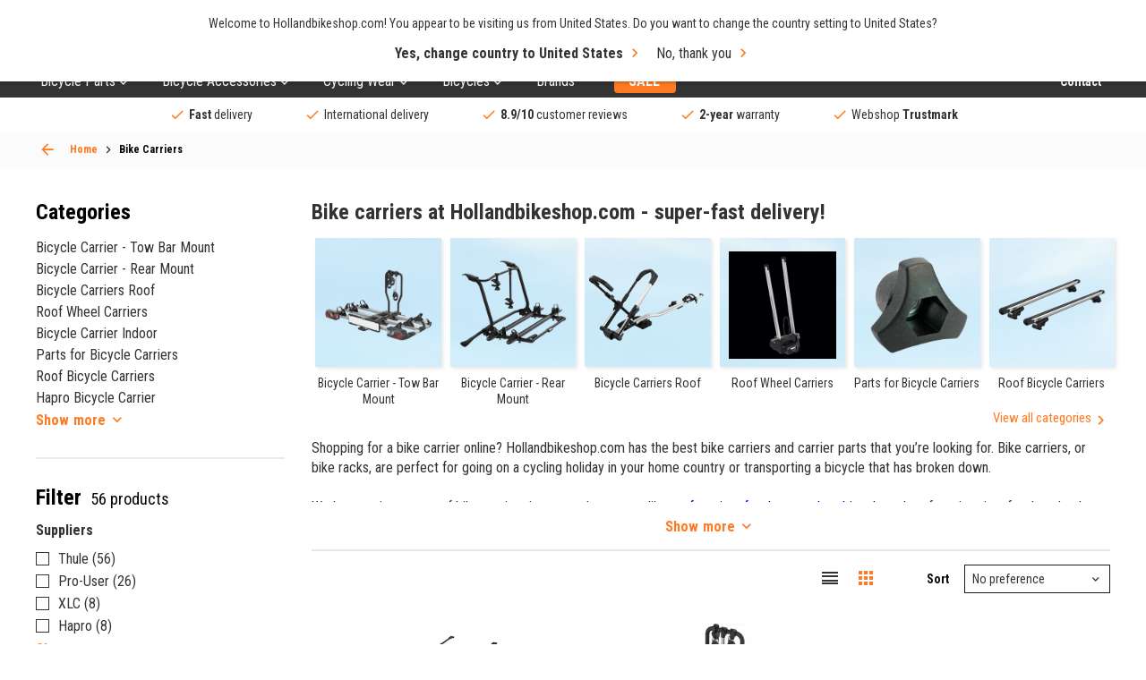

--- FILE ---
content_type: text/html; charset=UTF-8
request_url: https://hollandbikeshop.com/en-gb/bike-carriers/
body_size: 41607
content:
<!DOCTYPE html>
<!--[if IE 9]><html class="lt-ie10" dir="LTR" lang="en"> <![endif]-->
<html dir="LTR" lang="en">
	<head>
		<title>Shopping for a bike carrier? The best bike carriers at Hollandbikeshop</title>
<meta name="description" content="Looking for a new bike carrier? Hollandbikeshop.com: ✔ Tow bar mounts & rear-mounted carriers ✔ Roof carriers ✔ Parts ✔ Shop now!" />
<meta property="og:description" content="Looking for a new bike carrier? Hollandbikeshop.com: ✔ Tow bar " /><meta property="og:image" content="https://hollandbikeshop.com/images_categorie_responsive/categories_large/drager.jpg" />
<meta property="fb:app_id" content="1872932229605491" />
<meta property="og:title" content="Shopping for a bike carrier? The best bike carriers at Holla" />
<meta property="og:type" content="website" />
<meta property="og:url" content="https://hollandbikeshop.com/en-gb/bike-carriers/" />
<meta property="og:site_name" content="Hollandbikeshop.com" />

<meta name="twitter:card" content="summary" />
<meta name="twitter:site" content="@hollandbikeshop" />
<meta name="twitter:creator" content="@hollandbikeshop" />
<meta name="twitter:title" content="Shopping for a bike carrier? The best bike carrier" />
<meta name="twitter:description" content="Looking for a new bike carrier? Hollandbikeshop.com: ✔ Tow bar mounts &amp; rear-mounted carriers ✔ Roof carriers ✔ Par" />
<meta name="twitter:image" content="https://hollandbikeshop.com/images_categorie_responsive/categories_large/drager.jpg" />

<script>
  dataLayer = [{
    'language' :   'en',
    'account' :   'notLoggedIn',
    'pageType' :   'product_listing',
  }];

  var dataLayerProducts = [];
</script>
    <!-- Google Tag Manager -->
    <script>(function(w,d,s,l,i){w[l]=w[l]||[];w[l].push({'gtm.start':
    new   Date (). getTime (), event : 'gtm.js' }); var  f = d . getElementsByTagName ( s )[ 0 ], j = d . createElement ( s ), dl = l != 'dataLayer' ? '&l=' + l : '' ; j . async = true ; j . src= 'https://sst.hollandbikeshop.com/gtm.js?id=' + i + dl ; f . parentNode . insertBefore ( j , f ); })( window , document , 'script' , 'dataLayer' , 'GTM-K2D8PJ2' );</script>
    <!-- End Google Tag Manager -->
    <meta http-equiv="content-language" content="en" />

<meta charset="UTF-8" />
<meta name="viewport" content="width=device-width, initial-scale=1, maximum-scale=1" />

<link rel="canonical" href="https://hollandbikeshop.com/en-gb/bike-carriers/" />
<base href="https://hollandbikeshop.com/en-gb/bike-carriers/" />

<link rel="alternate" href="https://hollandbikeshop.com/fietsendragers/" hreflang="nl" />
        <link rel="alternate" href="https://hollandbikeshop.com/en-gb/bike-carriers/" hreflang="en" />
        <link rel="alternate" href="https://hollandbikeshop.com/de-de/fahrradtrager/" hreflang="de" />
        <link rel="alternate" href="https://hollandbikeshop.com/es-es/portabicicletas/" hreflang="es" />
        <link rel="alternate" href="https://hollandbikeshop.com/fr-fr/porte-velos/" hreflang="fr" />
        <link rel="alternate" href="https://hollandbikeshop.com/it-it/portabici/" hreflang="it" />
        <link rel="alternate" href="https://hollandbikeshop.com/da-dk/cykelbaerere/" hreflang="da" />
        <link rel="alternate" href="https://hollandbikeshop.com/fi-fi/polkupyoran-teline/" hreflang="fi" />
        <link rel="alternate" href="https://hollandbikeshop.com/no-no/sykkelholdere/" hreflang="no" />
        <link rel="alternate" href="https://hollandbikeshop.com/pl-pl/bagazniki-rowerowe/" hreflang="pl" />
        <link rel="alternate" href="https://hollandbikeshop.com/pt-pt/suportes-de-bicicleta/" hreflang="pt" />
        <link rel="alternate" href="https://hollandbikeshop.com/sv-se/cykelhallare/" hreflang="sv" />
        <link rel="alternate" href="https://hollandbikeshop.com/zh-cn/zi-xing-che-jia/" hreflang="zh" />
        <link rel="alternate" href="https://hollandbikeshop.com/cs-cz/nosice-jizdnich-kol/" hreflang="cs" />
        <link rel="alternate" href="https://hollandbikeshop.com/ja-jp/zi-zhuan-che-kyaria/" hreflang="ja" />
        <link rel="alternate" href="https://hollandbikeshop.com/ru-ru/velosipednye-avtobagazniki/" hreflang="ru" />
        <link rel="alternate" href="https://hollandbikeshop.com/ko-kr/jajeongeo-kaelieo/" hreflang="ko" />
        <link rel="alternate" href="https://hollandbikeshop.com/ro-ro/suporturi-de-bicicleta/" hreflang="ro" />
        <link rel="alternate" href="https://hollandbikeshop.com/de-at/fahrradtrager/" hreflang="de-at" />
        <link rel="alternate" href="https://hollandbikeshop.com/nl-be/fietsendragers/" hreflang="nl-be" />
        <link rel="alternate" href="https://hollandbikeshop.com/fr-be/porte-velos/" hreflang="fr-be" />
            <link rel="alternate" href="https://hollandbikeshop.com/en-gb/bike-carriers/" hreflang="x-default" />
    

<link id="PrevHeadLink" rel="prev" href="" />
<link id="NextHeadLink" rel="next" href="?page=2" />

<link rel="icon" href="https://hollandbikeshop.com/favicon.ico?v=0512251432" type="image/x-icon" />
<link rel="shortcut icon" href="https://hollandbikeshop.com/favicon.ico?v=0512251432" />

<meta name="apple-mobile-web-app-title" content="Hollandbikeshop.com">
<meta name="application-name" content="Hollandbikeshop.com">
<meta name="msapplication-TileColor" content="#ff7a21">
<meta name="theme-color" content="#ff7a21">

<link href="https://hollandbikeshop.com/dist/css/main.css?v=0512251432" media="all" rel="stylesheet" type="text/css" />
<link href="https://hollandbikeshop.com/template_files/css/custom.css?v=0512251432" media="all" rel="stylesheet" type="text/css" />
    <link rel="preload" href="https://hollandbikeshop.com/images_categorie_responsive/categories_small/drager.jpg" as="image" fetchpriority="high">
    <script type="application/ld+json">
    {
    "@context": "https:\/\/schema.org\/",
    "@type": "BreadcrumbList",
    "itemListElement": [
        {
            "@type": "ListItem",
            "position": 1,
            "name": "Bike Carriers",
            "item": "https:\/\/hollandbikeshop.com\/en-gb\/bike-carriers\/"
        }
    ]
}    </script>

    <script type="application/ld+json">
        {
            "@context": "https://schema.org",
            "@type": "CollectionPage",
            "name": "Bike Carriers",
            "url": "https://hollandbikeshop.com/en-gb/bike-carriers/",
            "description": "Looking for a new bike carrier? Hollandbikeshop.com: ✔ Tow bar mounts & rear-mounted carriers ✔ Roof carriers ✔ Parts ✔ Shop now!",
            "isPartOf": {
                "@type": "WebSite",
                "name": "Hollandbikeshop.com",
                "url": "https://hollandbikeshop.com/en-gb/bike-carriers/"
            }
        }
    </script>
    	</head>
	<body class="product_listing-page-container">
	
	    <!-- Google Tag Manager (noscript) -->
    <noscript><iframe src="https://sst.hollandbikeshop.com/ns.html?id=GTM-K2D8PJ2" height = "0"  width = "0"  style = "display:none;visibility:hidden" ></iframe></noscript>
    <!-- End Google Tag Manager (noscript) -->
    
  <div class="wrapper uk_alert_active">
    <header class="header">
			<a class="header__menu-toggle js-mobile-toggle uk_alert_active"><span>Menu</span></a>
            <span class="menu-icon-text">Menu</span>

                            <div class="header__uk_alert grid-container">
                    <p>Now shipping to the UK again <img src="/includes/languages/english/images/icon_round.png" alt="English" title="English" width="15" height="15"> | Fast delivery & easy returns.</p>
                </div>
            
			<div class="header__top grid-container">
				<a href="https://hollandbikeshop.com/en-gb/" class="header__logo"><img src="/template_files/images/header-logo.png" alt="Logo Hollandbikeshop.com" title="Logo Hollandbikeshop.com" width="365" height="42" /></a>
				
				<div class="search search--back js-search-popup">
            <form name="quick_find" id="quick_find" action="/en-gb/advanced_search_result.php" method="get">
		<input id="AutocompleteElementID" class="search-box" autocorrect="off" autocomplete="off" type="search" name="keywords" required title="Search" placeholder="What are you looking for?">    
    <button class="clear" type="reset">ses</button>

		<button type="submit" aria-label="Quick Find"><i class="icon-search"></i></button>
	</form>

    <div class="search__popup">
        <div class="search__popup_content">
            <div class="quick-find-result-box-start" id="quick_find_box_start">
                What are you looking for?            </div>

            <div class="quick-find-result-box" id="quick_find_box_error">

            </div>

            
            <div class="quick-find-result-box" id="quick_find_box_cat">
                <div class="search__popup-title">Categories</div>

                <ul id="quick_find_cat">
                                    </ul>
            </div>

            <div class="quick-find-result-box" id="quick_find_box_prod">
                <div class="search__popup-title">Products</div>

                <ul id="quick_find_prod">
                                    </ul>
            </div>

                    </div>

	</div>
    </div>


				
				<div class="header__right">
					<div class="language">
						<div class="language__subtitle js-language-btn">United Kingdom / GBP</div>
            <div class="language__dropdown">
							
							<label>Send to</label>
              
<form name="localization" action="/en-gb/bike-carriers/?cPath=86" method="get">
<select name="country_id" id="country_top" placeholder="United Kingdom" class="js-select"><option value="1">Afghanistan</option><option value="268">Åland Islands</option><option value="2">Albania</option><option value="3">Algeria</option><option value="4">American Samoa</option><option value="5">Andorra</option><option value="6">Angola</option><option value="7">Anguilla</option><option value="8">Antarctica</option><option value="9">Antigua and Barbuda</option><option value="10">Argentina</option><option value="11">Armenia</option><option value="12">Aruba</option><option value="263">Australia</option><option value="14">Austria</option><option value="15">Azerbaijan</option><option value="16">Bahamas</option><option value="17">Bahrain</option><option value="18">Bangladesh</option><option value="19">Barbados</option><option value="20">Belarus</option><option value="21">Belgium</option><option value="22">Belize</option><option value="23">Benin</option><option value="24">Bermuda</option><option value="25">Bhutan</option><option value="26">Bolivia</option><option value="27">Bosnia and Herzegowina</option><option value="28">Botswana</option><option value="29">Bouvet Island</option><option value="30">Brazil</option><option value="31">British Indian Ocean Territory</option><option value="32">Brunei Darussalam</option><option value="251">Bulgaria</option><option value="34">Burkina Faso</option><option value="35">Burundi</option><option value="36">Cambodia</option><option value="37">Cameroon</option><option value="265">Canada</option><option value="270">Canary Islands</option><option value="39">Cape Verde</option><option value="40">Cayman Islands</option><option value="41">Central African Republic</option><option value="42">Chad</option><option value="43">Chile</option><option value="262">China</option><option value="45">Christmas Island</option><option value="46">Cocos (Keeling) Islands</option><option value="47">Colombia</option><option value="48">Comoros</option><option value="49">Congo</option><option value="273">Congo, Democratic Republic of the</option><option value="50">Cook Islands</option><option value="51">Costa Rica</option><option value="52">Côte d&#039;&#039;Ivoire</option><option value="53">Croatia</option><option value="54">Cuba</option><option value="55">Cyprus</option><option value="249">Czech Republic</option><option value="242">Denmark</option><option value="58">Djibouti</option><option value="59">Dominica</option><option value="60">Dominican Republic</option><option value="62">Ecuador</option><option value="63">Egypt</option><option value="64">El Salvador</option><option value="65">Equatorial Guinea</option><option value="66">Eritrea</option><option value="259">Estonia</option><option value="68">Ethiopia</option><option value="69">Falkland Islands (Malvinas)</option><option value="70">Faroe Islands</option><option value="71">Fiji</option><option value="244">Finland</option><option value="73">France</option><option value="75">French Guiana</option><option value="76">French Polynesia</option><option value="77">French Southern Territories</option><option value="78">Gabon</option><option value="79">Gambia</option><option value="80">Georgia</option><option value="81">Germany</option><option value="82">Ghana</option><option value="83">Gibraltar</option><option value="84">Greece</option><option value="85">Greenland</option><option value="86">Grenada</option><option value="87">Guadeloupe</option><option value="88">Guam</option><option value="89">Guatemala</option><option value="269">Guernsey</option><option value="90">Guinea</option><option value="91">Guinea-bissau</option><option value="92">Guyana</option><option value="93">Haiti</option><option value="94">Heard and Mc Donald Islands</option><option value="95">Honduras</option><option value="264">Hong Kong</option><option value="246">Hungary</option><option value="98">Iceland</option><option value="99">India</option><option value="100">Indonesia</option><option value="101">Iran (Islamic Republic of)</option><option value="102">Iraq</option><option value="260">Ireland</option><option value="274">Isle of Man</option><option value="104">Israel</option><option value="241">Italy</option><option value="106">Jamaica</option><option value="107">Japan</option><option value="267">Jersey</option><option value="108">Jordan</option><option value="109">Kazakhstan</option><option value="110">Kenya</option><option value="111">Kiribati</option><option value="112">Korea, Democratic People&#039;s Republic of</option><option value="113">Korea, Republic of</option><option value="114">Kuwait</option><option value="115">Kyrgyzstan</option><option value="116">Lao People&#039;s Democratic Republic</option><option value="252">Latvia</option><option value="118">Lebanon</option><option value="119">Lesotho</option><option value="120">Liberia</option><option value="121">Libyan Arab Jamahiriya</option><option value="122">Liechtenstein</option><option value="255">Lithuania</option><option value="124">Luxembourg</option><option value="125">Macau</option><option value="126">Macedonia, The Former Yugoslav Republic of</option><option value="127">Madagascar</option><option value="128">Malawi</option><option value="129">Malaysia</option><option value="130">Maldives</option><option value="131">Mali</option><option value="132">Malta</option><option value="133">Marshall Islands</option><option value="134">Martinique</option><option value="135">Mauritania</option><option value="136">Mauritius</option><option value="137">Mayotte</option><option value="138">Mexico</option><option value="139">Micronesia, Federated States of</option><option value="140">Moldova, Republic of</option><option value="141">Monaco</option><option value="142">Mongolia</option><option value="271">Montenegro</option><option value="143">Montserrat</option><option value="144">Morocco</option><option value="145">Mozambique</option><option value="146">Myanmar</option><option value="147">Namibia</option><option value="148">Nauru</option><option value="150">Nederland</option><option value="149">Nepal</option><option value="151">Netherlands Antilles</option><option value="152">New Caledonia</option><option value="266">New Zealand</option><option value="154">Nicaragua</option><option value="155">Niger</option><option value="156">Nigeria</option><option value="157">Niue</option><option value="158">Norfolk Island</option><option value="159">Northern Mariana Islands</option><option value="247">Norway</option><option value="161">Oman</option><option value="162">Pakistan</option><option value="163">Palau</option><option value="275">Palestinian Territory, Occupied</option><option value="164">Panama</option><option value="165">Papua New Guinea</option><option value="166">Paraguay</option><option value="167">Peru</option><option value="168">Philippines</option><option value="169">Pitcairn</option><option value="256">Poland</option><option value="253">Portugal</option><option value="172">Puerto Rico</option><option value="173">Qatar</option><option value="174">Réunion</option><option value="254">Romania</option><option value="176">Russian Federation</option><option value="177">Rwanda</option><option value="276">Saint Barthélemy</option><option value="197">Saint Helena</option><option value="178">Saint Kitts and Nevis</option><option value="179">Saint Lucia</option><option value="277">Saint Martin (French part)</option><option value="198">Saint Pierre and Miquelon</option><option value="180">Saint Vincent and the Grenadines</option><option value="181">Samoa</option><option value="182">San Marino</option><option value="183">Sao Tome and Principe</option><option value="184">Saudi Arabia</option><option value="185">Senegal</option><option value="272">Serbia</option><option value="186">Seychelles</option><option value="187">Sierra Leone</option><option value="188">Singapore</option><option value="250">Slovakia</option><option value="257">Slovenia</option><option value="191">Solomon Islands</option><option value="192">Somalia</option><option value="193">South Africa</option><option value="194">South Georgia and the South Sandwich Islands</option><option value="245">Spain</option><option value="196">Sri Lanka</option><option value="199">Sudan</option><option value="200">Suriname</option><option value="201">Svalbard and Jan Mayen Islands</option><option value="202">Swaziland</option><option value="243">Sweden</option><option value="258">Switzerland</option><option value="205">Syrian Arab Republic</option><option value="206">Taiwan</option><option value="207">Tajikistan</option><option value="208">Tanzania, United Republic of</option><option value="209">Thailand</option><option value="61">Timor-Leste</option><option value="210">Togo</option><option value="211">Tokelau</option><option value="212">Tonga</option><option value="213">Trinidad and Tobago</option><option value="214">Tunisia</option><option value="215">Turkey</option><option value="216">Turkmenistan</option><option value="217">Turks and Caicos Islands</option><option value="218">Tuvalu</option><option value="219">Uganda</option><option value="220">Ukraine</option><option value="221">United Arab Emirates</option><option value="222" selected>United Kingdom</option><option value="261">United States</option><option value="224">United States Minor Outlying Islands</option><option value="225">Uruguay</option><option value="226">Uzbekistan</option><option value="227">Vanuatu</option><option value="228">Vatican City State (Holy See)</option><option value="229">Venezuela</option><option value="230">Viet Nam</option><option value="231">Virgin Islands (British)</option><option value="232">Virgin Islands (U.S.)</option><option value="233">Wallis and Futuna Islands</option><option value="234">Western Sahara</option><option value="235">Yemen</option><option value="236">Yugoslavia</option><option value="238">Zambia</option><option value="239">Zimbabwe</option></select></form>
              
							<label>Currencies</label>
						
<form name="localization" action="/en-gb/bike-carriers/?cPath=86" method="get"><select id="currency" name="currency" class="js-select" placeholder="(&pound;) GBP">
		<option value="EUR">&euro; Euro</option>
		<option value="USD">$ Dollar</option>
		<option value="GBP" selected>&pound; Pound</option>
		<option value="CAD">C$ Canadian dollar</option>
		<option value="AUD">A$ Australian dollar</option>
		<option value="CNY">C&yen; Chinese yuan</option>
		<option value="AED">DH United Arab Emirates dirham</option>
		<option value="HKD">HK$ Hong Kong dollar</option>
		<option value="JPY">J&yen; Japanese yen</option>
		<option value="PLN">z&#322; Polish zloty</option>
		<option value="RUB">P Russian ruble</option>
		<option value="SEK">kr Swedish krona</option>
		<option value="CHF">Fr. Swiss franc</option>
		<option value="DKK">kr. Danish Krone</option>
		<option value="HUF">Ft Hungarian Forint</option>
		<option value="NOK">kr Norwegian Krone</option>
		<option value="TRY">₺ Turkish Lira</option>
		<option value="ZAR">R South African Rand</option>
		<option value="THB">฿ Thai Baht</option>
		<option value="CZK">Kč česká koruna</option>
		<option value="RON">lei leu românesc</option>
	</select>
</form>
							
						</div>
					</div>
					
					<div class="language-icon">
            <a href="#language-popup" class="js-popup-link"><img src="/includes/languages/english/images/icon_round.png" alt="english" title="english" width="50" height="50" />en</a>
          </div>
					
					<div class="header__user">
						<a><i class="icon-user"></i></a>

						<ul>
  						  						<li><a href="/en-gb/create_account.php" title="Create an Account" rel=”nofollow”>Create an Account</a></li>
							<li><a href="/en-gb/login.php" title="Log In" rel=”nofollow”>Log In</a></li>
													</ul>
					</div>

                    <div class="header__wishlist">
                        <a href="/en-gb/wishlist.php" class="wishlist-icon" title="My Wishlist" aria-label="My Wishlist" rel=”nofollow”></a>
                    </div>


					<a href="/en-gb/shopping_cart.php" class="header__cart" title="Shopping Cart" aria-label="Shopping Cart" rel=”nofollow”><i class="icon-shoppingcart"></i></a>

				</div>
			</div>
      
      
<div class="header__menu grid-container">
  <nav class="js-custom-menu">

      
<ul class="js-sub-menu">

			
                        <li class="has-children js-menu-link"><a title="Bicycle Parts">Bicycle Parts</a>
                            <div class="header__submenu js-sub-menu menu-2">


                                                                <div class="header__column">
                                    

                                    <ul class="js-sub-menu">
                                        <li class="js-menu-link">

                                                                                            <a title="Drivetrain" href="https://hollandbikeshop.com/en-gb/bicycle-parts/">
                                                    Drivetrain                                                </a>
                                                
                                                                                            <ul class="js-sub-menu">
                                                                                                                <li>
                                                                                                                                    <a title="Sprockets" href="https://hollandbikeshop.com/en-gb/bicycle-parts/sprockets/">Sprockets</a>
                                                                                                                                </li>
                                                                                                                        <li>
                                                                                                                                    <a title="Bicycle Chains" href="https://hollandbikeshop.com/en-gb/bicycle-parts/bicycle-chains/">Bicycle Chains</a>
                                                                                                                                </li>
                                                                                                                        <li>
                                                                                                                                    <a title="Chainring" href="https://hollandbikeshop.com/en-gb/bicycle-parts/crankset/chainring/">Chainring</a>
                                                                                                                                </li>
                                                                                                                        <li>
                                                                                                                                    <a title="Bottom Bracket" href="https://hollandbikeshop.com/en-gb/bicycle-parts/bottom-bracket/">Bottom Bracket</a>
                                                                                                                                </li>
                                                                                                                        <li>
                                                                                                                                    <a title="Derailleurs" href="https://hollandbikeshop.com/en-gb/bicycle-parts/derailleurs/">Derailleurs</a>
                                                                                                                                </li>
                                                                                                                        <li>
                                                                                                                                    <a title="Crankset" href="https://hollandbikeshop.com/en-gb/bicycle-parts/crankset/crankset/">Crankset</a>
                                                                                                                                </li>
                                                                                                                        <li>
                                                                                                                                    <a title="Gear shifter" href="https://hollandbikeshop.com/en-gb/bicycle-parts/gears/shifters/">Gear shifter</a>
                                                                                                                                </li>
                                                                                                                                                                </ul>
                                                                                        </li>
                                    </ul>

                                    

                                    <ul class="js-sub-menu">
                                        <li class="js-menu-link">

                                                                                            <a title="Battery" href="https://hollandbikeshop.com/en-gb/bicycle-parts/batteries/battery/">
                                                    Battery                                                </a>
                                                
                                                                                            <ul class="js-sub-menu">
                                                                                                                <li>
                                                                                                                                    <a title="E-bike Battery Charger" href="https://hollandbikeshop.com/en-gb/bicycle-parts-electric-bicycle/e-bike-battery-parts/e-bike-battery-charger/">E-bike Battery Charger</a>
                                                                                                                                </li>
                                                                                                                        <li>
                                                                                                                                    <a title="E-bike Battery Parts" href="https://hollandbikeshop.com/en-gb/bicycle-parts-electric-bicycle/e-bike-battery-parts/e-bike-battery-parts/">E-bike Battery Parts</a>
                                                                                                                                </li>
                                                                                                                                                                </ul>
                                                                                        </li>
                                    </ul>

                                    

                                    <ul class="js-sub-menu">
                                        <li class="js-menu-link">

                                                                                            <a title="Luggage Carrier" href="https://hollandbikeshop.com/en-gb/bicycle-parts/luggage-carrier/">
                                                    Luggage Carrier                                                </a>
                                                
                                                                                            <ul class="js-sub-menu">
                                                                                                                <li>
                                                                                                                                    <a title="Front Carrier" href="https://hollandbikeshop.com/en-gb/bicycle-parts/luggage-carrier/front-carrier/">Front Carrier</a>
                                                                                                                                </li>
                                                                                                                        <li>
                                                                                                                                    <a title="Luggage Carrier Parts" href="https://hollandbikeshop.com/en-gb/bicycle-parts/luggage-carrier/luggage-carrier-parts/">Luggage Carrier Parts</a>
                                                                                                                                </li>
                                                                                                                                                                </ul>
                                                                                        </li>
                                    </ul>

                                    

                                    <ul class="js-sub-menu">
                                        <li class="js-menu-link">

                                                                                            <a title="Headset" href="https://hollandbikeshop.com/en-gb/bicycle-parts/fork-and-headset/headset/">
                                                    Headset                                                </a>
                                                
                                                                                            <ul class="js-sub-menu">
                                                                                                                <li>
                                                                                                                                    <a title="Headset Parts" href="https://hollandbikeshop.com/en-gb/bicycle-parts/fork-and-headset/headset-parts/">Headset Parts</a>
                                                                                                                                </li>
                                                                                                                                                                </ul>
                                                                                        </li>
                                    </ul>

                                                                </div>
                                                            <div class="header__column">
                                    

                                    <ul class="js-sub-menu">
                                        <li class="js-menu-link">

                                                                                            <a title="Bicycle Tires" href="https://hollandbikeshop.com/en-gb/bicycle-tires-and-inner-tubes/">
                                                    Bicycle Tires                                                </a>
                                                
                                                                                            <ul class="js-sub-menu">
                                                                                                                <li>
                                                                                                                                    <a title="Bicycle Tires" href="https://hollandbikeshop.com/en-gb/bicycle-tires-and-inner-tubes/bicycle-tires/">Bicycle Tires</a>
                                                                                                                                </li>
                                                                                                                        <li>
                                                                                                                                    <a title="Inner Tube Bicycle" href="https://hollandbikeshop.com/en-gb/bicycle-tires-and-inner-tubes/bicycle-inner-tube/">Inner Tube Bicycle</a>
                                                                                                                                </li>
                                                                                                                        <li>
                                                                                                                                    <a title="Rim Tape" href="https://hollandbikeshop.com/en-gb/bicycle-tires-and-inner-tubes/rim-tape/">Rim Tape</a>
                                                                                                                                </li>
                                                                                                                        <li>
                                                                                                                                    <a title="Bicycle Valves" href="https://hollandbikeshop.com/en-gb/bicycle-tires-and-inner-tubes/bicycle-valves/">Bicycle Valves</a>
                                                                                                                                </li>
                                                                                                                        <li>
                                                                                                                                    <a title="Bicycle Tire Repair" href="https://hollandbikeshop.com/en-gb/bicycle-tires-and-inner-tubes/bicycle-tire-repair/">Bicycle Tire Repair</a>
                                                                                                                                </li>
                                                                                                                                                                </ul>
                                                                                        </li>
                                    </ul>

                                    

                                    <ul class="js-sub-menu">
                                        <li class="js-menu-link">

                                                                                            <a title="Nuts and Bolts" href="https://hollandbikeshop.com/en-gb/bicycle-parts/nuts-and-bolts/">
                                                    Nuts and Bolts                                                </a>
                                                
                                                                                    </li>
                                    </ul>

                                    

                                    <ul class="js-sub-menu">
                                        <li class="js-menu-link">

                                                                                            <a title="E-Bike Display" href="https://hollandbikeshop.com/en-gb/bicycle-parts-electric-bicycle/e-bike-displays-and-parts/e-bike-display/">
                                                    E-Bike Display                                                </a>
                                                
                                                                                            <ul class="js-sub-menu">
                                                                                                                <li>
                                                                                                                                    <a title="E-Bike Display Parts" href="https://hollandbikeshop.com/en-gb/bicycle-parts-electric-bicycle/e-bike-displays-and-parts/e-bike-display-parts/">E-Bike Display Parts</a>
                                                                                                                                </li>
                                                                                                                                                                </ul>
                                                                                        </li>
                                    </ul>

                                    

                                    <ul class="js-sub-menu">
                                        <li class="js-menu-link">

                                                                                            <a title="E-Bike Motors" href="https://hollandbikeshop.com/en-gb/bicycle-parts-electric-bicycle/e-bike-motors-parts/e-bike-motors/">
                                                    E-Bike Motors                                                </a>
                                                
                                                                                            <ul class="js-sub-menu">
                                                                                                                <li>
                                                                                                                                    <a title="E-Bike Motor Parts" href="https://hollandbikeshop.com/en-gb/bicycle-parts-electric-bicycle/e-bike-motors-parts/e-bike-motor-parts/">E-Bike Motor Parts</a>
                                                                                                                                </li>
                                                                                                                                                                </ul>
                                                                                        </li>
                                    </ul>

                                    

                                    <ul class="js-sub-menu">
                                        <li class="js-menu-link">

                                                                                            <a title="Bicycle Lights" href="https://hollandbikeshop.com/en-gb/bicycle-lights/">
                                                    Bicycle Lights                                                </a>
                                                
                                                                                            <ul class="js-sub-menu">
                                                                                                                <li>
                                                                                                                                    <a title="Dynamo" href="https://hollandbikeshop.com/en-gb/bicycle-parts/lights/dynamo/">Dynamo</a>
                                                                                                                                </li>
                                                                                                                        <li>
                                                                                                                                    <a title="Bicycle Light Parts & Mounting" href="https://hollandbikeshop.com/en-gb/bicycle-parts/lights/bicycle-light-parts-mounting/">Bicycle Light Parts & Mounting</a>
                                                                                                                                </li>
                                                                                                                                                                </ul>
                                                                                        </li>
                                    </ul>

                                    

                                    <ul class="js-sub-menu">
                                        <li class="js-menu-link">

                                                                                            <a title="Chain Guards" href="https://hollandbikeshop.com/en-gb/bicycle-parts/chain-guards/">
                                                    Chain Guards                                                </a>
                                                
                                                                                            <ul class="js-sub-menu">
                                                                                                                <li>
                                                                                                                                    <a title="Chain Guard Parts" href="https://hollandbikeshop.com/en-gb/bicycle-parts-city-bike/chain-guard/chain-guard-parts/">Chain Guard Parts</a>
                                                                                                                                </li>
                                                                                                                                                                </ul>
                                                                                        </li>
                                    </ul>

                                                                </div>
                                                            <div class="header__column">
                                    

                                    <ul class="js-sub-menu">
                                        <li class="js-menu-link">

                                                                                            <a title="Pedals" href="https://hollandbikeshop.com/en-gb/bicycle-parts/pedals/">
                                                    Pedals                                                </a>
                                                
                                                                                            <ul class="js-sub-menu">
                                                                                                                <li>
                                                                                                                                    <a title="Cleats" href="https://hollandbikeshop.com/en-gb/bicycle-parts/pedals/cleats/">Cleats</a>
                                                                                                                                </li>
                                                                                                                        <li>
                                                                                                                                    <a title="Pedal Parts" href="https://hollandbikeshop.com/en-gb/bicycle-parts/pedals/pedal-parts/">Pedal Parts</a>
                                                                                                                                </li>
                                                                                                                                                                </ul>
                                                                                        </li>
                                    </ul>

                                    

                                    <ul class="js-sub-menu">
                                        <li class="js-menu-link">

                                                                                            <a title="Brake" href="https://hollandbikeshop.com/en-gb/bicycle-parts/bicycle-brakes/brake/">
                                                    Brake                                                </a>
                                                
                                                                                            <ul class="js-sub-menu">
                                                                                                                <li>
                                                                                                                                    <a title="Brake Lever" href="https://hollandbikeshop.com/en-gb/bicycle-parts/bicycle-brakes/brake-lever/">Brake Lever</a>
                                                                                                                                </li>
                                                                                                                        <li>
                                                                                                                                    <a title="Brake Pads" href="https://hollandbikeshop.com/en-gb/bicycle-parts/bicycle-brakes/brake-pads/">Brake Pads</a>
                                                                                                                                </li>
                                                                                                                        <li>
                                                                                                                                    <a title="Brake Cable" href="https://hollandbikeshop.com/en-gb/bicycle-parts/bicycle-brakes/brake-cable/">Brake Cable</a>
                                                                                                                                </li>
                                                                                                                        <li>
                                                                                                                                    <a title="Brake Disc" href="https://hollandbikeshop.com/en-gb/bicycle-parts/bicycle-brakes/brake-disc/">Brake Disc</a>
                                                                                                                                </li>
                                                                                                                        <li>
                                                                                                                                    <a title="Brake Parts" href="https://hollandbikeshop.com/en-gb/bicycle-parts/bicycle-brakes/brake-parts/">Brake Parts</a>
                                                                                                                                </li>
                                                                                                                                                                </ul>
                                                                                        </li>
                                    </ul>

                                    

                                    <ul class="js-sub-menu">
                                        <li class="js-menu-link">

                                                                                            <a title="Mudguard" href="https://hollandbikeshop.com/en-gb/bicycle-parts/mudguards/mudguard/">
                                                    Mudguard                                                </a>
                                                
                                                                                            <ul class="js-sub-menu">
                                                                                                                <li>
                                                                                                                                    <a title="Mudguard Stay" href="https://hollandbikeshop.com/en-gb/bicycle-parts/mudguards/mudguard-stay/">Mudguard Stay</a>
                                                                                                                                </li>
                                                                                                                        <li>
                                                                                                                                    <a title="Mudguard Parts" href="https://hollandbikeshop.com/en-gb/bicycle-parts/mudguards/mudguard-parts/">Mudguard Parts</a>
                                                                                                                                </li>
                                                                                                                                                                </ul>
                                                                                        </li>
                                    </ul>

                                    

                                    <ul class="js-sub-menu">
                                        <li class="js-menu-link">

                                                                                            <a title="Kickstand" href="https://hollandbikeshop.com/en-gb/bicycle-parts/kickstand/">
                                                    Kickstand                                                </a>
                                                
                                                                                            <ul class="js-sub-menu">
                                                                                                                <li>
                                                                                                                                    <a title="Kickstand Parts" href="https://hollandbikeshop.com/en-gb/bicycle-parts/kickstand/kickstand-parts/">Kickstand Parts</a>
                                                                                                                                </li>
                                                                                                                                                                </ul>
                                                                                        </li>
                                    </ul>

                                    

                                    <ul class="js-sub-menu">
                                        <li class="js-menu-link">

                                                                                            <a title="Handlebar Grips" href="https://hollandbikeshop.com/en-gb/bicycle-parts/grips-and-handlebar-tape/handlebar-grips/">
                                                    Handlebar Grips                                                </a>
                                                
                                                                                            <ul class="js-sub-menu">
                                                                                                                <li>
                                                                                                                                    <a title="Handlebar Tape" href="https://hollandbikeshop.com/en-gb/bicycle-parts/grips-and-handlebar-tape/handlebar-tape/">Handlebar Tape</a>
                                                                                                                                </li>
                                                                                                                                                                </ul>
                                                                                        </li>
                                    </ul>

                                                                </div>
                                                            <div class="header__column">
                                    

                                    <ul class="js-sub-menu">
                                        <li class="js-menu-link">

                                                                                            <a title="Stems" href="https://hollandbikeshop.com/en-gb/bicycle-parts/handlebars/stems/">
                                                    Stems                                                </a>
                                                
                                                                                            <ul class="js-sub-menu">
                                                                                                                <li>
                                                                                                                                    <a title="Stem Riser" href="https://hollandbikeshop.com/en-gb/bicycle-parts/handlebars/stem-riser/">Stem Riser</a>
                                                                                                                                </li>
                                                                                                                        <li>
                                                                                                                                    <a title="Stem Parts" href="https://hollandbikeshop.com/en-gb/bicycle-parts/handlebars/stem-parts/">Stem Parts</a>
                                                                                                                                </li>
                                                                                                                                                                </ul>
                                                                                        </li>
                                    </ul>

                                    

                                    <ul class="js-sub-menu">
                                        <li class="js-menu-link">

                                                                                            <a title="Handlebars" href="https://hollandbikeshop.com/en-gb/bicycle-parts/handlebars/handlebars/">
                                                    Handlebars                                                </a>
                                                
                                                                                    </li>
                                    </ul>

                                    

                                    <ul class="js-sub-menu">
                                        <li class="js-menu-link">

                                                                                            <a title="Fork" href="https://hollandbikeshop.com/en-gb/bicycle-parts/fork-and-headset/fork/">
                                                    Fork                                                </a>
                                                
                                                                                            <ul class="js-sub-menu">
                                                                                                                <li>
                                                                                                                                    <a title="Fork Parts" href="https://hollandbikeshop.com/en-gb/bicycle-parts/fork-and-headset/fork-parts/">Fork Parts</a>
                                                                                                                                </li>
                                                                                                                                                                </ul>
                                                                                        </li>
                                    </ul>

                                    

                                    <ul class="js-sub-menu">
                                        <li class="js-menu-link">

                                                                                            <a title="Bicycle Wheels" href="https://hollandbikeshop.com/en-gb/bicycle-wheels/">
                                                    Bicycle Wheels                                                </a>
                                                
                                                                                            <ul class="js-sub-menu">
                                                                                                                <li>
                                                                                                                                    <a title="Rims" href="https://hollandbikeshop.com/en-gb/bicycle-wheels/rims/">Rims</a>
                                                                                                                                </li>
                                                                                                                        <li>
                                                                                                                                    <a title="Hub" href="https://hollandbikeshop.com/en-gb/bicycle-wheels/rear-hub/">Hub</a>
                                                                                                                                </li>
                                                                                                                        <li>
                                                                                                                                    <a title="Spoke Nipple" href="https://hollandbikeshop.com/en-gb/bicycle-wheels/spoke-nipple/">Spoke Nipple</a>
                                                                                                                                </li>
                                                                                                                        <li>
                                                                                                                                    <a title="Bicycle Spokes" href="https://hollandbikeshop.com/en-gb/bicycle-wheels/bicycle-spokes/">Bicycle Spokes</a>
                                                                                                                                </li>
                                                                                                                        <li>
                                                                                                                                    <a title="Cassette Body" href="https://hollandbikeshop.com/en-gb/bicycle-wheels/cassette-body/">Cassette Body</a>
                                                                                                                                </li>
                                                                                                                        <li>
                                                                                                                                    <a title="Hub Parts" href="https://hollandbikeshop.com/en-gb/bicycle-wheels/hub-parts/">Hub Parts</a>
                                                                                                                                </li>
                                                                                                                                                                </ul>
                                                                                        </li>
                                    </ul>

                                    

                                    <ul class="js-sub-menu">
                                        <li class="js-menu-link">

                                                                                            <a title="Bicycle saddle" href="https://hollandbikeshop.com/en-gb/bicycle-saddles-seatposts/">
                                                    Bicycle saddle                                                </a>
                                                
                                                                                            <ul class="js-sub-menu">
                                                                                                                <li>
                                                                                                                                    <a title="Bicycle Saddle Parts" href="https://hollandbikeshop.com/en-gb/bicycle-saddles-seatposts/bicycle-saddle-parts/">Bicycle Saddle Parts</a>
                                                                                                                                </li>
                                                                                                                                                                </ul>
                                                                                        </li>
                                    </ul>

                                    

                                    <ul class="js-sub-menu">
                                        <li class="js-menu-link">

                                                                                            <a title="Seatpost" href="https://hollandbikeshop.com/en-gb/bicycle-saddles-seatposts/seatpost/">
                                                    Seatpost                                                </a>
                                                
                                                                                            <ul class="js-sub-menu">
                                                                                                                <li>
                                                                                                                                    <a title="Seatpost Parts" href="https://hollandbikeshop.com/en-gb/bicycle-saddles-seatposts/seatpost-parts/">Seatpost Parts</a>
                                                                                                                                </li>
                                                                                                                                                                </ul>
                                                                                        </li>
                                    </ul>

                                                                </div>
                            

                            
                            <div class="header__column has-add">
                                                                
                                <picture>
                                                                            <source srcset="https://hollandbikeshop.com//template_files/images/banner-2.webp" type="image/webp">
                                                                            <source srcset="https://hollandbikeshop.com//template_files/images/banner-2.jpg" type="image/jpeg">
                                    <img src="https://hollandbikeshop.com//template_files/images/banner-2.jpg" title="Logo topmenu 2" alt="Logo topmenu 2" />
                                </picture>

                            </div>

                            </div>




                        </li>

                        
                        <li class="has-children js-menu-link"><a title="Bicycle Accessories">Bicycle Accessories</a>
                            <div class="header__submenu js-sub-menu menu-3">


                                                                <div class="header__column">
                                    

                                    <ul class="js-sub-menu">
                                        <li class="js-menu-link">

                                                                                            <a title="Water Bottles & Accessories" href="https://hollandbikeshop.com/en-gb/water-bottles-accessories/">
                                                    Water Bottles & Accessories                                                </a>
                                                
                                                                                            <ul class="js-sub-menu">
                                                                                                                <li>
                                                                                                                                    <a title="Bottle Cages" href="https://hollandbikeshop.com/en-gb/water-bottles-accessories/bottle-cages/">Bottle Cages</a>
                                                                                                                                </li>
                                                                                                                        <li>
                                                                                                                                    <a title="Bottle Cage Parts" href="https://hollandbikeshop.com/en-gb/water-bottles-accessories/bottle-cage-parts/">Bottle Cage Parts</a>
                                                                                                                                </li>
                                                                                                                                                                </ul>
                                                                                        </li>
                                    </ul>

                                    

                                    <ul class="js-sub-menu">
                                        <li class="js-menu-link">

                                                                                            <a title="Bicycle Accessories" href="https://hollandbikeshop.com/en-gb/bicycle-accessories/">
                                                    Bicycle Accessories                                                </a>
                                                
                                                                                            <ul class="js-sub-menu">
                                                                                                                <li>
                                                                                                                                    <a title="Phone Holder Bicycle" href="https://hollandbikeshop.com/en-gb/bike-computers-trainers/phone-mount-bicycle/">Phone Holder Bicycle</a>
                                                                                                                                </li>
                                                                                                                        <li>
                                                                                                                                    <a title="Bicycle Bells" href="https://hollandbikeshop.com/en-gb/bicycle-accessories/bicycle-bells/">Bicycle Bells</a>
                                                                                                                                </li>
                                                                                                                        <li>
                                                                                                                                    <a title="Bicycle Mirrors" href="https://hollandbikeshop.com/en-gb/bicycle-accessories/bicycle-mirrors/bicycle-mirrors/">Bicycle Mirrors</a>
                                                                                                                                </li>
                                                                                                                        <li>
                                                                                                                                    <a title="Batteries" href="https://hollandbikeshop.com/en-gb/bike-computers-trainers/batteries/batteries/">Batteries</a>
                                                                                                                                </li>
                                                                                                                        <li>
                                                                                                                                    <a title="Luggage Carrier Straps" href="https://hollandbikeshop.com/en-gb/bicycle-parts/luggage-carrier-straps/">Luggage Carrier Straps</a>
                                                                                                                                </li>
                                                                                                                                                                </ul>
                                                                                        </li>
                                    </ul>

                                    

                                    <ul class="js-sub-menu">
                                        <li class="js-menu-link">

                                                                                            <a title="Bike Computers" href="https://hollandbikeshop.com/en-gb/bike-computers-trainers/">
                                                    Bike Computers                                                </a>
                                                
                                                                                            <ul class="js-sub-menu">
                                                                                                                <li>
                                                                                                                                    <a title="Bicycle Navigation" href="https://hollandbikeshop.com/en-gb/bike-computers-trainers/bicycle-navigation/">Bicycle Navigation</a>
                                                                                                                                </li>
                                                                                                                        <li>
                                                                                                                                    <a title="Bike Computer Parts" href="https://hollandbikeshop.com/en-gb/bike-computers-trainers/bike-computers/bike-computer-parts/">Bike Computer Parts</a>
                                                                                                                                </li>
                                                                                                                                                                </ul>
                                                                                        </li>
                                    </ul>

                                    

                                    <ul class="js-sub-menu">
                                        <li class="js-menu-link">

                                                                                            <a title="Bike Carriers" href="https://hollandbikeshop.com/en-gb/bike-carriers/">
                                                    Bike Carriers                                                </a>
                                                
                                                                                            <ul class="js-sub-menu">
                                                                                                                <li>
                                                                                                                                    <a title="Roof Bicycle Carriers" href="https://hollandbikeshop.com/en-gb/bike-carriers/roof-bicycle-carriers/">Roof Bicycle Carriers</a>
                                                                                                                                </li>
                                                                                                                        <li>
                                                                                                                                    <a title="Parts for Bicycle Carriers" href="https://hollandbikeshop.com/en-gb/bike-carriers/parts-for-bicycle-carriers/">Parts for Bicycle Carriers</a>
                                                                                                                                </li>
                                                                                                                                                                </ul>
                                                                                        </li>
                                    </ul>

                                                                </div>
                                                            <div class="header__column">
                                    

                                    <ul class="js-sub-menu">
                                        <li class="js-menu-link">

                                                                                            <a title="Bicycle Tools" href="https://hollandbikeshop.com/en-gb/bicycle-tools-maintenance/bicycle-tools/">
                                                    Bicycle Tools                                                </a>
                                                
                                                                                            <ul class="js-sub-menu">
                                                                                                                <li>
                                                                                                                                    <a title="Bicycle Rig" href="https://hollandbikeshop.com/en-gb/bicycle-tools-maintenance/bicycle-rig/">Bicycle Rig</a>
                                                                                                                                </li>
                                                                                                                        <li>
                                                                                                                                    <a title="Bicycle Storage & Repair Stands" href="https://hollandbikeshop.com/en-gb/bicycle-tools-maintenance/bicycle-storage-repair-stands/">Bicycle Storage & Repair Stands</a>
                                                                                                                                </li>
                                                                                                                                                                </ul>
                                                                                        </li>
                                    </ul>

                                    

                                    <ul class="js-sub-menu">
                                        <li class="js-menu-link">

                                                                                            <a title="Bike Cover" href="https://hollandbikeshop.com/en-gb/bicycle-tools-maintenance/bike-cover/">
                                                    Bike Cover                                                </a>
                                                
                                                                                            <ul class="js-sub-menu">
                                                                                                                <li>
                                                                                                                                    <a title="Bicycle Case" href="https://hollandbikeshop.com/en-gb/bicycle-tools-maintenance/bike-suitcase-parts/bicycle-case/">Bicycle Case</a>
                                                                                                                                </li>
                                                                                                                        <li>
                                                                                                                                    <a title="Bicycle Carrier Bags" href="https://hollandbikeshop.com/en-gb/bicycle-tools-maintenance/bicycle-carrier-bags/">Bicycle Carrier Bags</a>
                                                                                                                                </li>
                                                                                                                                                                </ul>
                                                                                        </li>
                                    </ul>

                                    

                                    <ul class="js-sub-menu">
                                        <li class="js-menu-link">

                                                                                            <a title="Bicycle Trailers" href="https://hollandbikeshop.com/en-gb/bicycle-trailers/">
                                                    Bicycle Trailers                                                </a>
                                                
                                                                                            <ul class="js-sub-menu">
                                                                                                                <li>
                                                                                                                                    <a title="Bicycle Trailer Parts" href="https://hollandbikeshop.com/en-gb/bicycle-trailers/bicycle-trailer-parts/">Bicycle Trailer Parts</a>
                                                                                                                                </li>
                                                                                                                                                                </ul>
                                                                                        </li>
                                    </ul>

                                    

                                    <ul class="js-sub-menu">
                                        <li class="js-menu-link">

                                                                                            <a title="Bicycle Lacquers and Paints" href="https://hollandbikeshop.com/en-gb/bicycle-tools-maintenance/bicycle-lacquers-and-paints/">
                                                    Bicycle Lacquers and Paints                                                </a>
                                                
                                                                                            <ul class="js-sub-menu">
                                                                                                                <li>
                                                                                                                                    <a title="Paintbrushes" href="https://hollandbikeshop.com/en-gb/bicycle-tools-maintenance/bicycle-lacquers-and-paints/paintbrushes/">Paintbrushes</a>
                                                                                                                                </li>
                                                                                                                                                                </ul>
                                                                                        </li>
                                    </ul>

                                    

                                    <ul class="js-sub-menu">
                                        <li class="js-menu-link">

                                                                                            <a title="Bicycle Pumps" href="https://hollandbikeshop.com/en-gb/bicycle-pumps/">
                                                    Bicycle Pumps                                                </a>
                                                
                                                                                            <ul class="js-sub-menu">
                                                                                                                <li>
                                                                                                                                    <a title="Bicycle Pump Parts" href="https://hollandbikeshop.com/en-gb/bicycle-pumps/bicycle-pump-parts/">Bicycle Pump Parts</a>
                                                                                                                                </li>
                                                                                                                                                                </ul>
                                                                                        </li>
                                    </ul>

                                    

                                    <ul class="js-sub-menu">
                                        <li class="js-menu-link">

                                                                                            <a title="Bicycle Locks" href="https://hollandbikeshop.com/en-gb/bicycle-locks/">
                                                    Bicycle Locks                                                </a>
                                                
                                                                                            <ul class="js-sub-menu">
                                                                                                                <li>
                                                                                                                                    <a title="Bicycle Lock Mounting Materials" href="https://hollandbikeshop.com/en-gb/bicycle-locks/bicycle-lock-mounting-materials/">Bicycle Lock Mounting Materials</a>
                                                                                                                                </li>
                                                                                                                                                                </ul>
                                                                                        </li>
                                    </ul>

                                                                </div>
                                                            <div class="header__column">
                                    

                                    <ul class="js-sub-menu">
                                        <li class="js-menu-link">

                                                                                            <a title="Children's Bike Seat" href="https://hollandbikeshop.com/en-gb/children-s-bike-seat/">
                                                    Children's Bike Seat                                                </a>
                                                
                                                                                            <ul class="js-sub-menu">
                                                                                                                <li>
                                                                                                                                    <a title="Bicycle Seat for Cargo Bike" href="https://hollandbikeshop.com/en-gb/children-s-bike-seat/bicycle-seat-for-cargo-bike/">Bicycle Seat for Cargo Bike</a>
                                                                                                                                </li>
                                                                                                                        <li>
                                                                                                                                    <a title="Carrier Cushion" href="https://hollandbikeshop.com/en-gb/children-s-bike-seat/carrier-cushion/">Carrier Cushion</a>
                                                                                                                                </li>
                                                                                                                        <li>
                                                                                                                                    <a title="Children's Bike Seat Parts" href="https://hollandbikeshop.com/en-gb/children-s-bike-seat/children-s-bike-seat-parts/">Children's Bike Seat Parts</a>
                                                                                                                                </li>
                                                                                                                                                                </ul>
                                                                                        </li>
                                    </ul>

                                    

                                    <ul class="js-sub-menu">
                                        <li class="js-menu-link">

                                                                                            <a title="Bicycle Basket" href="https://hollandbikeshop.com/en-gb/bicycle-basket/">
                                                    Bicycle Basket                                                </a>
                                                
                                                                                            <ul class="js-sub-menu">
                                                                                                                <li>
                                                                                                                                    <a title="Bicycle Crates" href="https://hollandbikeshop.com/en-gb/bicycle-basket/bicycle-crates/">Bicycle Crates</a>
                                                                                                                                </li>
                                                                                                                        <li>
                                                                                                                                    <a title="Bicycle Baskets Dog" href="https://hollandbikeshop.com/en-gb/bicycle-basket/bicycle-baskets-for-dogs/bicycle-baskets-dog/">Bicycle Baskets Dog</a>
                                                                                                                                </li>
                                                                                                                        <li>
                                                                                                                                    <a title="Bike Basket Parts" href="https://hollandbikeshop.com/en-gb/bicycle-basket/bike-basket-parts/">Bike Basket Parts</a>
                                                                                                                                </li>
                                                                                                                                                                </ul>
                                                                                        </li>
                                    </ul>

                                    

                                    <ul class="js-sub-menu">
                                        <li class="js-menu-link">

                                                                                            <a title="Bicycle Bags" href="https://hollandbikeshop.com/en-gb/bicycle-bags/">
                                                    Bicycle Bags                                                </a>
                                                
                                                                                            <ul class="js-sub-menu">
                                                                                                                <li>
                                                                                                                                    <a title="Bag Parts" href="https://hollandbikeshop.com/en-gb/bicycle-bags/bag-parts/">Bag Parts</a>
                                                                                                                                </li>
                                                                                                                                                                </ul>
                                                                                        </li>
                                    </ul>

                                    

                                    <ul class="js-sub-menu">
                                        <li class="js-menu-link">

                                                                                            <a title="Cycling Trainers" href="https://hollandbikeshop.com/en-gb/bike-computers-trainers/cycling-trainers/">
                                                    Cycling Trainers                                                </a>
                                                
                                                                                    </li>
                                    </ul>

                                    

                                    <ul class="js-sub-menu">
                                        <li class="js-menu-link">

                                                                                            <a title="Bicycle Cleaning Agents" href="https://hollandbikeshop.com/en-gb/bicycle-tools-maintenance/bicycle-cleaning-agents/">
                                                    Bicycle Cleaning Agents                                                </a>
                                                
                                                                                            <ul class="js-sub-menu">
                                                                                                                <li>
                                                                                                                                    <a title="Cleaning Set" href="https://hollandbikeshop.com/en-gb/bicycle-tools-maintenance/bicycle-cleaning-agents/cleaning-set/">Cleaning Set</a>
                                                                                                                                </li>
                                                                                                                        <li>
                                                                                                                                    <a title="Mobile Pressure Cleaner" href="https://hollandbikeshop.com/en-gb/bicycle-tools-maintenance/bicycle-cleaning-agents/mobile-pressure-cleaner/">Mobile Pressure Cleaner</a>
                                                                                                                                </li>
                                                                                                                                                                </ul>
                                                                                        </li>
                                    </ul>

                                                                </div>
                                                            <div class="header__column">
                                    

                                    <ul class="js-sub-menu">
                                        <li class="js-menu-link">

                                                                                            <a title="Lubricant" href="https://hollandbikeshop.com/en-gb/bicycle-tools-maintenance/lubricant/">
                                                    Lubricant                                                </a>
                                                
                                                                                            <ul class="js-sub-menu">
                                                                                                                <li>
                                                                                                                                    <a title="Chain Cleaner" href="https://hollandbikeshop.com/en-gb/bicycle-tools-maintenance/bicycle-cleaning-agents/chain-cleaner/">Chain Cleaner</a>
                                                                                                                                </li>
                                                                                                                        <li>
                                                                                                                                    <a title="Degreaser" href="https://hollandbikeshop.com/en-gb/bicycle-tools-maintenance/lubricant/degreaser/">Degreaser</a>
                                                                                                                                </li>
                                                                                                                        <li>
                                                                                                                                    <a title="Brake Fluid" href="https://hollandbikeshop.com/en-gb/bicycle-tools-maintenance/lubricant/brake-fluid/">Brake Fluid</a>
                                                                                                                                </li>
                                                                                                                                                                </ul>
                                                                                        </li>
                                    </ul>

                                    

                                    <ul class="js-sub-menu">
                                        <li class="js-menu-link">

                                                                                            <a title="Sport Nutrition" href="https://hollandbikeshop.com/en-gb/water-bottles-accessories/sport-nutrition/">
                                                    Sport Nutrition                                                </a>
                                                
                                                                                            <ul class="js-sub-menu">
                                                                                                                <li>
                                                                                                                                    <a title="Sports Drink" href="https://hollandbikeshop.com/en-gb/water-bottles-accessories/sports-drink/">Sports Drink</a>
                                                                                                                                </li>
                                                                                                                        <li>
                                                                                                                                    <a title="Physical Care" href="https://hollandbikeshop.com/en-gb/water-bottles-accessories/physical-care/">Physical Care</a>
                                                                                                                                </li>
                                                                                                                                                                </ul>
                                                                                        </li>
                                    </ul>

                                    

                                    <ul class="js-sub-menu">
                                        <li class="js-menu-link">

                                                                                            <a title="Kids' bike accessories" href="https://hollandbikeshop.com/en-gb/bicycle-parts-children-s-bikes/">
                                                    Kids' bike accessories                                                </a>
                                                
                                                                                            <ul class="js-sub-menu">
                                                                                                                <li>
                                                                                                                                    <a title="Children's Bicycle Bells" href="https://hollandbikeshop.com/en-gb/bicycle-parts-children-s-bikes/children-s-bicycle-bells/">Children's Bicycle Bells</a>
                                                                                                                                </li>
                                                                                                                        <li>
                                                                                                                                    <a title="Children's Panniers" href="https://hollandbikeshop.com/en-gb/bicycle-parts-children-s-bikes/children-s-panniers/">Children's Panniers</a>
                                                                                                                                </li>
                                                                                                                        <li>
                                                                                                                                    <a title="Children's Bicycle Basket" href="https://hollandbikeshop.com/en-gb/bicycle-parts-children-s-bikes/children-s-bicycle-basket/">Children's Bicycle Basket</a>
                                                                                                                                </li>
                                                                                                                        <li>
                                                                                                                                    <a title="Children's Bicycle Crate" href="https://hollandbikeshop.com/en-gb/bicycle-parts-children-s-bikes/children-s-bicycle-crate/">Children's Bicycle Crate</a>
                                                                                                                                </li>
                                                                                                                        <li>
                                                                                                                                    <a title="Children's Bike Training Wheels" href="https://hollandbikeshop.com/en-gb/bicycle-parts-children-s-bikes/children-s-bike-training-wheels/">Children's Bike Training Wheels</a>
                                                                                                                                </li>
                                                                                                                        <li>
                                                                                                                                    <a title="Safety Flag Children's Bicycle" href="https://hollandbikeshop.com/en-gb/bicycle-parts-children-s-bikes/safety-flag-children-s-bicycle/">Safety Flag Children's Bicycle</a>
                                                                                                                                </li>
                                                                                                                        <li>
                                                                                                                                    <a title="Push Bar Children's Bicycle" href="https://hollandbikeshop.com/en-gb/bicycle-parts-children-s-bikes/push-bar-children-s-bicycle/">Push Bar Children's Bicycle</a>
                                                                                                                                </li>
                                                                                                                        <li>
                                                                                                                                    <a title="Hockey Stick & Racket Clamp" href="https://hollandbikeshop.com/en-gb/bicycle-parts-children-s-bikes/hockey-stick-racket-clamp/">Hockey Stick & Racket Clamp</a>
                                                                                                                                </li>
                                                                                                                        <li>
                                                                                                                                    <a title="Doll Bike Seats" href="https://hollandbikeshop.com/en-gb/bicycle-parts-children-s-bikes/doll-bike-seats/">Doll Bike Seats</a>
                                                                                                                                </li>
                                                                                                                                                                </ul>
                                                                                        </li>
                                    </ul>

                                                                </div>
                            

                            
                            <div class="header__column has-add">
                                                                
                                <picture>
                                                                            <source srcset="https://hollandbikeshop.com//template_files/images/banner-3.webp" type="image/webp">
                                                                            <source srcset="https://hollandbikeshop.com//template_files/images/banner-3.jpg" type="image/jpeg">
                                    <img src="https://hollandbikeshop.com//template_files/images/banner-3.jpg" title="Logo topmenu 3" alt="Logo topmenu 3" />
                                </picture>

                            </div>

                            </div>




                        </li>

                        
                        <li class="has-children js-menu-link"><a title="Cycling Wear">Cycling Wear</a>
                            <div class="header__submenu js-sub-menu menu-4">


                                                                <div class="header__column">
                                    

                                    <ul class="js-sub-menu">
                                        <li class="js-menu-link">

                                                                                            <a title="Men's Cycling Wear" href="https://hollandbikeshop.com/en-gb/cycling-wear/cycling-wear/men-s-cycling-wear/">
                                                    Men's Cycling Wear                                                </a>
                                                
                                                                                            <ul class="js-sub-menu">
                                                                                                                <li>
                                                                                                                                    <a title="Cycling Shirts for Men" href="https://hollandbikeshop.com/en-gb/cycling-wear/cycling-wear/cycling-shirts-for-men/">Cycling Shirts for Men</a>
                                                                                                                                </li>
                                                                                                                        <li>
                                                                                                                                    <a title="Cycling Shorts Men" href="https://hollandbikeshop.com/en-gb/cycling-wear/cycling-wear/cycling-pants-for-men/">Cycling Shorts Men</a>
                                                                                                                                </li>
                                                                                                                        <li>
                                                                                                                                    <a title="Cycling Jackets for Men" href="https://hollandbikeshop.com/en-gb/cycling-wear/cycling-wear/cycling-jackets-for-men/">Cycling Jackets for Men</a>
                                                                                                                                </li>
                                                                                                                        <li>
                                                                                                                                    <a title="Cycling Base Layer Men" href="https://hollandbikeshop.com/en-gb/cycling-wear/cycling-wear/cycling-base-layer-men/">Cycling Base Layer Men</a>
                                                                                                                                </li>
                                                                                                                        <li>
                                                                                                                                    <a title="Men's Cycling Socks" href="https://hollandbikeshop.com/en-gb/cycling-wear/cycling-shoes/socks/">Men's Cycling Socks</a>
                                                                                                                                </li>
                                                                                                                                                                </ul>
                                                                                        </li>
                                    </ul>

                                    

                                    <ul class="js-sub-menu">
                                        <li class="js-menu-link">

                                                                                            <a title="Women's Cycling Wear" href="https://hollandbikeshop.com/en-gb/cycling-wear/cycling-wear/women-s-cycling-wear/">
                                                    Women's Cycling Wear                                                </a>
                                                
                                                                                            <ul class="js-sub-menu">
                                                                                                                <li>
                                                                                                                                    <a title="Cycling Shirts for Women" href="https://hollandbikeshop.com/en-gb/cycling-wear/cycling-wear/cycling-shirts-for-women/">Cycling Shirts for Women</a>
                                                                                                                                </li>
                                                                                                                        <li>
                                                                                                                                    <a title="Cycling Pants for Women" href="https://hollandbikeshop.com/en-gb/cycling-wear/cycling-wear/cycling-pants-for-women/">Cycling Pants for Women</a>
                                                                                                                                </li>
                                                                                                                        <li>
                                                                                                                                    <a title="Cycling Jackets for Women" href="https://hollandbikeshop.com/en-gb/cycling-wear/cycling-wear/cycling-jackets-for-women/">Cycling Jackets for Women</a>
                                                                                                                                </li>
                                                                                                                        <li>
                                                                                                                                    <a title="Cycling Base Layer Women" href="https://hollandbikeshop.com/en-gb/cycling-wear/cycling-wear/cycling-base-layer-women/">Cycling Base Layer Women</a>
                                                                                                                                </li>
                                                                                                                        <li>
                                                                                                                                    <a title="Women's Cycling Socks" href="https://hollandbikeshop.com/en-gb/cycling-wear/cycling-shoes/socks/">Women's Cycling Socks</a>
                                                                                                                                </li>
                                                                                                                                                                </ul>
                                                                                        </li>
                                    </ul>

                                                                </div>
                                                            <div class="header__column">
                                    

                                    <ul class="js-sub-menu">
                                        <li class="js-menu-link">

                                                                                            <a title="Bicycle Helmet" href="https://hollandbikeshop.com/en-gb/cycling-wear/bicycle-helmet/">
                                                    Bicycle Helmet                                                </a>
                                                
                                                                                            <ul class="js-sub-menu">
                                                                                                                <li>
                                                                                                                                    <a title="Cycling Shoes" href="https://hollandbikeshop.com/en-gb/cycling-wear/cycling-shoes/">Cycling Shoes</a>
                                                                                                                                </li>
                                                                                                                        <li>
                                                                                                                                    <a title="Overshoe" href="https://hollandbikeshop.com/en-gb/cycling-wear/cycling-wear/overshoe/">Overshoe</a>
                                                                                                                                </li>
                                                                                                                        <li>
                                                                                                                                    <a title="Cycling Gloves" href="https://hollandbikeshop.com/en-gb/cycling-wear/cycling-gloves/">Cycling Gloves</a>
                                                                                                                                </li>
                                                                                                                        <li>
                                                                                                                                    <a title="Cycling Eyewear" href="https://hollandbikeshop.com/en-gb/cycling-wear/cycling-eyewear/">Cycling Eyewear</a>
                                                                                                                                </li>
                                                                                                                        <li>
                                                                                                                                    <a title="Leg Warmer" href="https://hollandbikeshop.com/en-gb/cycling-wear/cycling-wear/leg-warmer/">Leg Warmer</a>
                                                                                                                                </li>
                                                                                                                        <li>
                                                                                                                                    <a title="Arm Warmer" href="https://hollandbikeshop.com/en-gb/cycling-wear/cycling-wear/arm-warmer/">Arm Warmer</a>
                                                                                                                                </li>
                                                                                                                        <li>
                                                                                                                                    <a title="Cycling Beanies & Caps" href="https://hollandbikeshop.com/en-gb/cycling-wear/cycling-wear/cycling-beanies-caps/">Cycling Beanies & Caps</a>
                                                                                                                                </li>
                                                                                                                                                                </ul>
                                                                                        </li>
                                    </ul>

                                    

                                    <ul class="js-sub-menu">
                                        <li class="js-menu-link">

                                                                                            <a title="Reflective Clothing" href="https://hollandbikeshop.com/en-gb/cycling-wear/reflective-clothing/">
                                                    Reflective Clothing                                                </a>
                                                
                                                                                            <ul class="js-sub-menu">
                                                                                                                <li>
                                                                                                                                    <a title="Hand Muffs/Hand Warmers" href="https://hollandbikeshop.com/en-gb/cycling-wear/hand-muffs-hand-warmers/">Hand Muffs/Hand Warmers</a>
                                                                                                                                </li>
                                                                                                                        <li>
                                                                                                                                    <a title="Trouser Clips" href="https://hollandbikeshop.com/en-gb/cycling-wear/trouser-clips/">Trouser Clips</a>
                                                                                                                                </li>
                                                                                                                        <li>
                                                                                                                                    <a title="Protective Cycling Wear" href="https://hollandbikeshop.com/en-gb/cycling-wear/cycling-wear/protective-cycling-wear/">Protective Cycling Wear</a>
                                                                                                                                </li>
                                                                                                                                                                </ul>
                                                                                        </li>
                                    </ul>

                                                                </div>
                                                            <div class="header__column">
                                    

                                    <ul class="js-sub-menu">
                                        <li class="js-menu-link">

                                                                                            <a title="Rain Wear for Men" href="https://hollandbikeshop.com/en-gb/cycling-wear/rain-wear/rain-wear-for-men/">
                                                    Rain Wear for Men                                                </a>
                                                
                                                                                            <ul class="js-sub-menu">
                                                                                                                <li>
                                                                                                                                    <a title="Rain Jacket for Men" href="https://hollandbikeshop.com/en-gb/cycling-wear/rain-wear/rain-jacket-for-men/">Rain Jacket for Men</a>
                                                                                                                                </li>
                                                                                                                        <li>
                                                                                                                                    <a title="Rain Pants for Men" href="https://hollandbikeshop.com/en-gb/cycling-wear/rain-wear/rain-pants-for-men/">Rain Pants for Men</a>
                                                                                                                                </li>
                                                                                                                        <li>
                                                                                                                                    <a title="Rain Coat Men" href="https://hollandbikeshop.com/en-gb/cycling-wear/rain-wear/rain-coat-men/">Rain Coat Men</a>
                                                                                                                                </li>
                                                                                                                        <li>
                                                                                                                                    <a title="Ponchos for Men" href="https://hollandbikeshop.com/en-gb/cycling-wear/rain-wear/ponchos-for-men/">Ponchos for Men</a>
                                                                                                                                </li>
                                                                                                                        <li>
                                                                                                                                    <a title="Rain Suit for Men" href="https://hollandbikeshop.com/en-gb/cycling-wear/rain-wear/rain-suit-for-men/">Rain Suit for Men</a>
                                                                                                                                </li>
                                                                                                                        <li>
                                                                                                                                    <a title="Men's Rain Overshoes" href="https://hollandbikeshop.com/en-gb/cycling-wear/rain-wear/rain-overshoes/">Men's Rain Overshoes</a>
                                                                                                                                </li>
                                                                                                                                                                </ul>
                                                                                        </li>
                                    </ul>

                                    

                                    <ul class="js-sub-menu">
                                        <li class="js-menu-link">

                                                                                            <a title="Rain Wear for Women" href="https://hollandbikeshop.com/en-gb/cycling-wear/rain-wear/rain-wear-for-women/">
                                                    Rain Wear for Women                                                </a>
                                                
                                                                                            <ul class="js-sub-menu">
                                                                                                                <li>
                                                                                                                                    <a title="Rain Jacket for Women" href="https://hollandbikeshop.com/en-gb/cycling-wear/rain-wear/rain-jacket-for-women/">Rain Jacket for Women</a>
                                                                                                                                </li>
                                                                                                                        <li>
                                                                                                                                    <a title="Rain Pants for Women" href="https://hollandbikeshop.com/en-gb/cycling-wear/rain-wear/rain-pants-for-women/">Rain Pants for Women</a>
                                                                                                                                </li>
                                                                                                                        <li>
                                                                                                                                    <a title="Raincoat Women" href="https://hollandbikeshop.com/en-gb/cycling-wear/rain-wear/raincoat-women/">Raincoat Women</a>
                                                                                                                                </li>
                                                                                                                        <li>
                                                                                                                                    <a title="Women's Poncho" href="https://hollandbikeshop.com/en-gb/cycling-wear/rain-wear/rain-poncho/">Women's Poncho</a>
                                                                                                                                </li>
                                                                                                                        <li>
                                                                                                                                    <a title="Women's Rain Suit" href="https://hollandbikeshop.com/en-gb/cycling-wear/rain-wear/rain-suit/">Women's Rain Suit</a>
                                                                                                                                </li>
                                                                                                                        <li>
                                                                                                                                    <a title="Rain Shoe Covers Women" href="https://hollandbikeshop.com/en-gb/cycling-wear/rain-wear/rain-overshoes/">Rain Shoe Covers Women</a>
                                                                                                                                </li>
                                                                                                                                                                </ul>
                                                                                        </li>
                                    </ul>

                                                                </div>
                                                            <div class="header__column">
                                    

                                    <ul class="js-sub-menu">
                                        <li class="js-menu-link">

                                                                                            <a title="Cycling Wear for Kids" href="https://hollandbikeshop.com/en-gb/cycling-wear/cycling-wear-for-kids/">
                                                    Cycling Wear for Kids                                                </a>
                                                
                                                                                            <ul class="js-sub-menu">
                                                                                                                <li>
                                                                                                                                    <a title="Children's Bicycle Helmet" href="https://hollandbikeshop.com/en-gb/cycling-wear/cycling-wear-for-kids/children-s-bicycle-helmet/">Children's Bicycle Helmet</a>
                                                                                                                                </li>
                                                                                                                        <li>
                                                                                                                                    <a title="Children's Cycling Shoes" href="https://hollandbikeshop.com/en-gb/cycling-wear/cycling-wear-for-kids/children-s-cycling-shoes/">Children's Cycling Shoes</a>
                                                                                                                                </li>
                                                                                                                        <li>
                                                                                                                                    <a title="Children's Gloves" href="https://hollandbikeshop.com/en-gb/cycling-wear/cycling-wear-for-kids/children-s-gloves/">Children's Gloves</a>
                                                                                                                                </li>
                                                                                                                                                                </ul>
                                                                                        </li>
                                    </ul>

                                    

                                    <ul class="js-sub-menu">
                                        <li class="js-menu-link">

                                                                                            <a title="Children's Rain Wear" href="https://hollandbikeshop.com/en-gb/cycling-wear/children-s-rain-wear/">
                                                    Children's Rain Wear                                                </a>
                                                
                                                                                            <ul class="js-sub-menu">
                                                                                                                <li>
                                                                                                                                    <a title="Children's Rain Jacket" href="https://hollandbikeshop.com/en-gb/cycling-wear/children-s-rain-wear/children-s-rain-jacket/">Children's Rain Jacket</a>
                                                                                                                                </li>
                                                                                                                        <li>
                                                                                                                                    <a title="Children's Rain Pants" href="https://hollandbikeshop.com/en-gb/cycling-wear/children-s-rain-wear/children-s-rain-pants/">Children's Rain Pants</a>
                                                                                                                                </li>
                                                                                                                        <li>
                                                                                                                                    <a title="Children's Rain Suit" href="https://hollandbikeshop.com/en-gb/cycling-wear/children-s-rain-wear/children-s-rain-suit/">Children's Rain Suit</a>
                                                                                                                                </li>
                                                                                                                                                                </ul>
                                                                                        </li>
                                    </ul>

                                                                </div>
                            

                            
                            <div class="header__column has-add">
                                                                
                                <picture>
                                                                            <source srcset="https://hollandbikeshop.com//template_files/images/banner-4.webp" type="image/webp">
                                                                            <source srcset="https://hollandbikeshop.com//template_files/images/banner-4.jpg" type="image/jpeg">
                                    <img src="https://hollandbikeshop.com//template_files/images/banner-4.jpg" title="Logo topmenu 4" alt="Logo topmenu 4" />
                                </picture>

                            </div>

                            </div>




                        </li>

                        
                        <li class="has-children js-menu-link"><a title="Bicycles">Bicycles</a>
                            <div class="header__submenu js-sub-menu menu-1">


                                                                <div class="header__column">
                                    

                                    <ul class="js-sub-menu">
                                        <li class="js-menu-link">

                                                                                            <a title="Electric Bicycles" href="https://hollandbikeshop.com/en-gb/buying-a-bicycle/electric-bicycles/">
                                                    Electric Bicycles                                                </a>
                                                
                                                                                            <ul class="js-sub-menu">
                                                                                                                <li>
                                                                                                                                    <a title="Women's E-Bike" href="https://hollandbikeshop.com/en-gb/buying-a-bicycle/electric-bicycles/women-s-e-bike/">Women's E-Bike</a>
                                                                                                                                </li>
                                                                                                                        <li>
                                                                                                                                    <a title="Men's E-Bike" href="https://hollandbikeshop.com/en-gb/buying-a-bicycle/electric-bicycles/men-s-e-bike/">Men's E-Bike</a>
                                                                                                                                </li>
                                                                                                                        <li>
                                                                                                                                    <a title="Electric City Bike" href="https://hollandbikeshop.com/en-gb/buying-a-bicycle/electric-bicycles/electric-city-bike/">Electric City Bike</a>
                                                                                                                                </li>
                                                                                                                        <li>
                                                                                                                                    <a title="Transport E-BIke" href="https://hollandbikeshop.com/en-gb/buying-a-bicycle/electric-bicycles/transport-e-bike/">Transport E-BIke</a>
                                                                                                                                </li>
                                                                                                                        <li>
                                                                                                                                    <a title="Mother's E-Bike" href="https://hollandbikeshop.com/en-gb/buying-a-bicycle/electric-bicycles/mother-s-e-bike/">Mother's E-Bike</a>
                                                                                                                                </li>
                                                                                                                                                                </ul>
                                                                                        </li>
                                    </ul>

                                                                </div>
                                                            <div class="header__column">
                                    

                                    <ul class="js-sub-menu">
                                        <li class="js-menu-link">

                                                                                            <a title="Men's Bicycle" href="https://hollandbikeshop.com/en-gb/buying-a-bicycle/men-s-bicycle/">
                                                    Men's Bicycle                                                </a>
                                                
                                                                                            <ul class="js-sub-menu">
                                                                                                                <li>
                                                                                                                                    <a title="Men's City Bike" href="https://hollandbikeshop.com/en-gb/buying-a-bicycle/city-bicycles/men-s-city-bike/">Men's City Bike</a>
                                                                                                                                </li>
                                                                                                                        <li>
                                                                                                                                    <a title="Men's Transport Bikes" href="https://hollandbikeshop.com/en-gb/buying-a-bicycle/transport-bikes/men-s-transport-bikes/">Men's Transport Bikes</a>
                                                                                                                                </li>
                                                                                                                                                                </ul>
                                                                                        </li>
                                    </ul>

                                    

                                    <ul class="js-sub-menu">
                                        <li class="js-menu-link">

                                                                                            <a title="Women's Bicycle" href="https://hollandbikeshop.com/en-gb/buying-a-bicycle/women-s-bicycle/">
                                                    Women's Bicycle                                                </a>
                                                
                                                                                            <ul class="js-sub-menu">
                                                                                                                <li>
                                                                                                                                    <a title="Women's City Bike" href="https://hollandbikeshop.com/en-gb/buying-a-bicycle/city-bicycles/women-s-city-bike/">Women's City Bike</a>
                                                                                                                                </li>
                                                                                                                        <li>
                                                                                                                                    <a title="Women's Transport Bikes" href="https://hollandbikeshop.com/en-gb/buying-a-bicycle/transport-bikes/women-s-transport-bikes/">Women's Transport Bikes</a>
                                                                                                                                </li>
                                                                                                                        <li>
                                                                                                                                    <a title="Mother's Bicycle" href="https://hollandbikeshop.com/en-gb/buying-a-bicycle/mother-s-bicycle/">Mother's Bicycle</a>
                                                                                                                                </li>
                                                                                                                                                                </ul>
                                                                                        </li>
                                    </ul>

                                                                </div>
                                                            <div class="header__column">
                                    

                                    <ul class="js-sub-menu">
                                        <li class="js-menu-link">

                                                                                            <a title="Buying a Children's Bike" href="https://hollandbikeshop.com/en-gb/children-s-bicycle/buying-a-children-s-bike/">
                                                    Buying a Children's Bike                                                </a>
                                                
                                                                                            <ul class="js-sub-menu">
                                                                                                                <li>
                                                                                                                                    <a title="Boys Bicycles" href="https://hollandbikeshop.com/en-gb/children-s-bicycle/boys-bicycles/">Boys Bicycles</a>
                                                                                                                                </li>
                                                                                                                        <li>
                                                                                                                                    <a title="Girls Bicycles" href="https://hollandbikeshop.com/en-gb/children-s-bicycle/girls-bicycles/">Girls Bicycles</a>
                                                                                                                                </li>
                                                                                                                        <li>
                                                                                                                                    <a title="Tricycle" href="https://hollandbikeshop.com/en-gb/children-s-bicycle/tricycle/">Tricycle</a>
                                                                                                                                </li>
                                                                                                                        <li>
                                                                                                                                    <a title="Balance Bike" href="https://hollandbikeshop.com/en-gb/children-s-bicycle/balance-bike/">Balance Bike</a>
                                                                                                                                </li>
                                                                                                                        <li>
                                                                                                                                    <a title="Children's Kick Scooter" href="https://hollandbikeshop.com/en-gb/children-s-bicycle/children-s-kick-scooter/">Children's Kick Scooter</a>
                                                                                                                                </li>
                                                                                                                        <li>
                                                                                                                                    <a title="Trailer Bikes" href="https://hollandbikeshop.com/en-gb/children-s-bicycle/trailer-bike/trailer-bikes/">Trailer Bikes</a>
                                                                                                                                </li>
                                                                                                                        <li>
                                                                                                                                    <a title="Unicycle" href="https://hollandbikeshop.com/en-gb/children-s-bicycle/unicycle/">Unicycle</a>
                                                                                                                                </li>
                                                                                                                                                                </ul>
                                                                                        </li>
                                    </ul>

                                                                </div>
                                                            <div class="header__column">
                                    

                                    <ul class="js-sub-menu">
                                        <li class="js-menu-link">

                                                                                            <a title="Folding Bikes" href="https://hollandbikeshop.com/en-gb/buying-a-bicycle/folding-bike/folding-bikes/">
                                                    Folding Bikes                                                </a>
                                                
                                                                                            <ul class="js-sub-menu">
                                                                                                                <li>
                                                                                                                                    <a title="Electric Folding Bikes" href="https://hollandbikeshop.com/en-gb/buying-a-bicycle/electric-bicycles/electric-folding-bikes/">Electric Folding Bikes</a>
                                                                                                                                </li>
                                                                                                                        <li>
                                                                                                                                    <a title="Electric Kick Scooters" href="https://hollandbikeshop.com/en-gb/buying-a-bicycle/electric-kick-scooters/">Electric Kick Scooters</a>
                                                                                                                                </li>
                                                                                                                        <li>
                                                                                                                                    <a title="BMX Bicycles" href="https://hollandbikeshop.com/en-gb/bicycle-parts-bmx/bmx-bicycles/">BMX Bicycles</a>
                                                                                                                                </li>
                                                                                                                                                                </ul>
                                                                                        </li>
                                    </ul>

                                                                </div>
                            

                            
                            <div class="header__column has-add">
                                                                
                                <picture>
                                                                            <source srcset="https://hollandbikeshop.com//template_files/images/banner-1.webp" type="image/webp">
                                                                            <source srcset="https://hollandbikeshop.com//template_files/images/banner-1.jpg" type="image/jpeg">
                                    <img src="https://hollandbikeshop.com//template_files/images/banner-1.jpg" title="Logo topmenu 1" alt="Logo topmenu 1" />
                                </picture>

                            </div>

                            </div>




                        </li>

                        


			<li class="has-brand">
                <a href="/en-gb/allmanufacturers.php">Brands</a>

                
			</li>


    




			<li class="has-sale"><a title="SALE" href="/en-gb/specials.php">SALE</a></li>
			    		                    <li class="has-contact"><a title="Contact" href="/en-gb/contact_us.php">Contact</a></li>
            		</ul>
    		<a class="header__menu-user" href="/en-gb/create_account.php" title="Create an Account"><i class="icon-user"></i>Create an Account</a>
		<a class="header__menu-user" href="/en-gb/login.php" title="Log In"><i class="icon-user"></i>Log In</a>
				
    <a href="#language-popup" class="js-popup-link header__menu-language"><span>Your language</span> <span><img src="/includes/languages/english/images/icon_round.png" alt="english" title="english" width="50" height="50" />English</span></a>
		
		<div class="custom-menu__language">
			<div class="custom-menu__language-col">
  			
  			<label>Send to</label>
              
<form name="localization" action="/en-gb/bike-carriers/?cPath=86" method="get">
<select name="country_id" id="country_top-header-menu" placeholder="United Kingdom" onchange="this.form.submit();"><option value="1">Afghanistan</option><option value="268">Åland Islands</option><option value="2">Albania</option><option value="3">Algeria</option><option value="4">American Samoa</option><option value="5">Andorra</option><option value="6">Angola</option><option value="7">Anguilla</option><option value="8">Antarctica</option><option value="9">Antigua and Barbuda</option><option value="10">Argentina</option><option value="11">Armenia</option><option value="12">Aruba</option><option value="263">Australia</option><option value="14">Austria</option><option value="15">Azerbaijan</option><option value="16">Bahamas</option><option value="17">Bahrain</option><option value="18">Bangladesh</option><option value="19">Barbados</option><option value="20">Belarus</option><option value="21">Belgium</option><option value="22">Belize</option><option value="23">Benin</option><option value="24">Bermuda</option><option value="25">Bhutan</option><option value="26">Bolivia</option><option value="27">Bosnia and Herzegowina</option><option value="28">Botswana</option><option value="29">Bouvet Island</option><option value="30">Brazil</option><option value="31">British Indian Ocean Territory</option><option value="32">Brunei Darussalam</option><option value="251">Bulgaria</option><option value="34">Burkina Faso</option><option value="35">Burundi</option><option value="36">Cambodia</option><option value="37">Cameroon</option><option value="265">Canada</option><option value="270">Canary Islands</option><option value="39">Cape Verde</option><option value="40">Cayman Islands</option><option value="41">Central African Republic</option><option value="42">Chad</option><option value="43">Chile</option><option value="262">China</option><option value="45">Christmas Island</option><option value="46">Cocos (Keeling) Islands</option><option value="47">Colombia</option><option value="48">Comoros</option><option value="49">Congo</option><option value="273">Congo, Democratic Republic of the</option><option value="50">Cook Islands</option><option value="51">Costa Rica</option><option value="52">Côte d&#039;&#039;Ivoire</option><option value="53">Croatia</option><option value="54">Cuba</option><option value="55">Cyprus</option><option value="249">Czech Republic</option><option value="242">Denmark</option><option value="58">Djibouti</option><option value="59">Dominica</option><option value="60">Dominican Republic</option><option value="62">Ecuador</option><option value="63">Egypt</option><option value="64">El Salvador</option><option value="65">Equatorial Guinea</option><option value="66">Eritrea</option><option value="259">Estonia</option><option value="68">Ethiopia</option><option value="69">Falkland Islands (Malvinas)</option><option value="70">Faroe Islands</option><option value="71">Fiji</option><option value="244">Finland</option><option value="73">France</option><option value="75">French Guiana</option><option value="76">French Polynesia</option><option value="77">French Southern Territories</option><option value="78">Gabon</option><option value="79">Gambia</option><option value="80">Georgia</option><option value="81">Germany</option><option value="82">Ghana</option><option value="83">Gibraltar</option><option value="84">Greece</option><option value="85">Greenland</option><option value="86">Grenada</option><option value="87">Guadeloupe</option><option value="88">Guam</option><option value="89">Guatemala</option><option value="269">Guernsey</option><option value="90">Guinea</option><option value="91">Guinea-bissau</option><option value="92">Guyana</option><option value="93">Haiti</option><option value="94">Heard and Mc Donald Islands</option><option value="95">Honduras</option><option value="264">Hong Kong</option><option value="246">Hungary</option><option value="98">Iceland</option><option value="99">India</option><option value="100">Indonesia</option><option value="101">Iran (Islamic Republic of)</option><option value="102">Iraq</option><option value="260">Ireland</option><option value="274">Isle of Man</option><option value="104">Israel</option><option value="241">Italy</option><option value="106">Jamaica</option><option value="107">Japan</option><option value="267">Jersey</option><option value="108">Jordan</option><option value="109">Kazakhstan</option><option value="110">Kenya</option><option value="111">Kiribati</option><option value="112">Korea, Democratic People&#039;s Republic of</option><option value="113">Korea, Republic of</option><option value="114">Kuwait</option><option value="115">Kyrgyzstan</option><option value="116">Lao People&#039;s Democratic Republic</option><option value="252">Latvia</option><option value="118">Lebanon</option><option value="119">Lesotho</option><option value="120">Liberia</option><option value="121">Libyan Arab Jamahiriya</option><option value="122">Liechtenstein</option><option value="255">Lithuania</option><option value="124">Luxembourg</option><option value="125">Macau</option><option value="126">Macedonia, The Former Yugoslav Republic of</option><option value="127">Madagascar</option><option value="128">Malawi</option><option value="129">Malaysia</option><option value="130">Maldives</option><option value="131">Mali</option><option value="132">Malta</option><option value="133">Marshall Islands</option><option value="134">Martinique</option><option value="135">Mauritania</option><option value="136">Mauritius</option><option value="137">Mayotte</option><option value="138">Mexico</option><option value="139">Micronesia, Federated States of</option><option value="140">Moldova, Republic of</option><option value="141">Monaco</option><option value="142">Mongolia</option><option value="271">Montenegro</option><option value="143">Montserrat</option><option value="144">Morocco</option><option value="145">Mozambique</option><option value="146">Myanmar</option><option value="147">Namibia</option><option value="148">Nauru</option><option value="150">Nederland</option><option value="149">Nepal</option><option value="151">Netherlands Antilles</option><option value="152">New Caledonia</option><option value="266">New Zealand</option><option value="154">Nicaragua</option><option value="155">Niger</option><option value="156">Nigeria</option><option value="157">Niue</option><option value="158">Norfolk Island</option><option value="159">Northern Mariana Islands</option><option value="247">Norway</option><option value="161">Oman</option><option value="162">Pakistan</option><option value="163">Palau</option><option value="275">Palestinian Territory, Occupied</option><option value="164">Panama</option><option value="165">Papua New Guinea</option><option value="166">Paraguay</option><option value="167">Peru</option><option value="168">Philippines</option><option value="169">Pitcairn</option><option value="256">Poland</option><option value="253">Portugal</option><option value="172">Puerto Rico</option><option value="173">Qatar</option><option value="174">Réunion</option><option value="254">Romania</option><option value="176">Russian Federation</option><option value="177">Rwanda</option><option value="276">Saint Barthélemy</option><option value="197">Saint Helena</option><option value="178">Saint Kitts and Nevis</option><option value="179">Saint Lucia</option><option value="277">Saint Martin (French part)</option><option value="198">Saint Pierre and Miquelon</option><option value="180">Saint Vincent and the Grenadines</option><option value="181">Samoa</option><option value="182">San Marino</option><option value="183">Sao Tome and Principe</option><option value="184">Saudi Arabia</option><option value="185">Senegal</option><option value="272">Serbia</option><option value="186">Seychelles</option><option value="187">Sierra Leone</option><option value="188">Singapore</option><option value="250">Slovakia</option><option value="257">Slovenia</option><option value="191">Solomon Islands</option><option value="192">Somalia</option><option value="193">South Africa</option><option value="194">South Georgia and the South Sandwich Islands</option><option value="245">Spain</option><option value="196">Sri Lanka</option><option value="199">Sudan</option><option value="200">Suriname</option><option value="201">Svalbard and Jan Mayen Islands</option><option value="202">Swaziland</option><option value="243">Sweden</option><option value="258">Switzerland</option><option value="205">Syrian Arab Republic</option><option value="206">Taiwan</option><option value="207">Tajikistan</option><option value="208">Tanzania, United Republic of</option><option value="209">Thailand</option><option value="61">Timor-Leste</option><option value="210">Togo</option><option value="211">Tokelau</option><option value="212">Tonga</option><option value="213">Trinidad and Tobago</option><option value="214">Tunisia</option><option value="215">Turkey</option><option value="216">Turkmenistan</option><option value="217">Turks and Caicos Islands</option><option value="218">Tuvalu</option><option value="219">Uganda</option><option value="220">Ukraine</option><option value="221">United Arab Emirates</option><option value="222" selected>United Kingdom</option><option value="261">United States</option><option value="224">United States Minor Outlying Islands</option><option value="225">Uruguay</option><option value="226">Uzbekistan</option><option value="227">Vanuatu</option><option value="228">Vatican City State (Holy See)</option><option value="229">Venezuela</option><option value="230">Viet Nam</option><option value="231">Virgin Islands (British)</option><option value="232">Virgin Islands (U.S.)</option><option value="233">Wallis and Futuna Islands</option><option value="234">Western Sahara</option><option value="235">Yemen</option><option value="236">Yugoslavia</option><option value="238">Zambia</option><option value="239">Zimbabwe</option></select></form>
  			
			</div>

			<div class="custom-menu__language-col">
				
				<label>Currencies</label>
						
<form name="localization" action="/en-gb/bike-carriers/?cPath=86" method="get"><select id="currency-header-menu" name="currency" onchange="this.form.submit();" placeholder="(&pound;) GBP">
		<option value="EUR">&euro; Euro</option>
		<option value="USD">$ Dollar</option>
		<option value="GBP" selected>&pound; Pound</option>
		<option value="CAD">C$ Canadian dollar</option>
		<option value="AUD">A$ Australian dollar</option>
		<option value="CNY">C&yen; Chinese yuan</option>
		<option value="AED">DH United Arab Emirates dirham</option>
		<option value="HKD">HK$ Hong Kong dollar</option>
		<option value="JPY">J&yen; Japanese yen</option>
		<option value="PLN">z&#322; Polish zloty</option>
		<option value="RUB">P Russian ruble</option>
		<option value="SEK">kr Swedish krona</option>
		<option value="CHF">Fr. Swiss franc</option>
		<option value="DKK">kr. Danish Krone</option>
		<option value="HUF">Ft Hungarian Forint</option>
		<option value="NOK">kr Norwegian Krone</option>
		<option value="TRY">₺ Turkish Lira</option>
		<option value="ZAR">R South African Rand</option>
		<option value="THB">฿ Thai Baht</option>
		<option value="CZK">Kč česká koruna</option>
		<option value="RON">lei leu românesc</option>
	</select>
</form>
				
			</div>
			
		</div>
		
		<div class="custom-menu__contact">
			<div class="custom-menu__title">Do you have any questions?</div>

			<p>Our team of enthusiastic colleagues is ready to help you.</p>

			<a href="tel:0031703000044">+31 (0)70 - 300 00 44</a>
			
			<a class="mail" href="mailto:helpdesk@hollandbikeshop.com">helpdesk@hollandbikeshop.com</a>
		</div>
	</nav>
	
  
  
		
</div>			
		</header>
                <div id="google_translate_element"></div>
          		
		<div id="language-popup" class="language-popup mfp-hide">
    <div class="language-popup__title">Select your language</div>

    <div class="language-popup__scroll">
        <ul>
                            <li>
                    <a href="https://hollandbikeshop.com/fietsendragers/"
                       title="Nederlands"><img src="/includes/languages/dutch/images/icon_round.png" alt="Nederlands" title="Nederlands" width="50" height="50" />Nederlands</a>
                </li>
                                <li class="is-active">
                    <a href="https://hollandbikeshop.com/en-gb/bike-carriers/"
                       title="English"><img src="/includes/languages/english/images/icon_round.png" alt="English" title="English" width="50" height="50" />English</a>
                </li>
                                <li>
                    <a href="https://hollandbikeshop.com/de-de/fahrradtrager/"
                       title="Deutsch"><img src="/includes/languages/german/images/icon_round.png" alt="Deutsch" title="Deutsch" width="50" height="50" />Deutsch</a>
                </li>
                                <li>
                    <a href="https://hollandbikeshop.com/es-es/portabicicletas/"
                       title="Español"><img src="/includes/languages/espanol/images/icon_round.png" alt="Español" title="Español" width="50" height="50" />Español</a>
                </li>
                                <li>
                    <a href="https://hollandbikeshop.com/fr-fr/porte-velos/"
                       title="Français"><img src="/includes/languages/french/images/icon_round.png" alt="Français" title="Français" width="50" height="50" />Français</a>
                </li>
                                <li>
                    <a href="https://hollandbikeshop.com/it-it/portabici/"
                       title="Italiano"><img src="/includes/languages/italian/images/icon_round.png" alt="Italiano" title="Italiano" width="50" height="50" />Italiano</a>
                </li>
                                <li>
                    <a href="https://hollandbikeshop.com/da-dk/cykelbaerere/"
                       title="Dansk"><img src="/includes/languages/danish/images/icon_round.png" alt="Dansk" title="Dansk" width="50" height="50" />Dansk</a>
                </li>
                                <li>
                    <a href="https://hollandbikeshop.com/fi-fi/polkupyoran-teline/"
                       title="Suomi"><img src="/includes/languages/finnish/images/icon_round.png" alt="Suomi" title="Suomi" width="50" height="50" />Suomi</a>
                </li>
                                <li>
                    <a href="https://hollandbikeshop.com/no-no/sykkelholdere/"
                       title="Norsk"><img src="/includes/languages/norwegian/images/icon_round.png" alt="Norsk" title="Norsk" width="50" height="50" />Norsk</a>
                </li>
                                <li>
                    <a href="https://hollandbikeshop.com/pl-pl/bagazniki-rowerowe/"
                       title="Polski"><img src="/includes/languages/polish/images/icon_round.png" alt="Polski" title="Polski" width="50" height="50" />Polski</a>
                </li>
                                <li>
                    <a href="https://hollandbikeshop.com/pt-pt/suportes-de-bicicleta/"
                       title="Português"><img src="/includes/languages/portuguese/images/icon_round.png" alt="Português" title="Português" width="50" height="50" />Português</a>
                </li>
                                <li>
                    <a href="https://hollandbikeshop.com/sv-se/cykelhallare/"
                       title="Svenska"><img src="/includes/languages/swedish/images/icon_round.png" alt="Svenska" title="Svenska" width="50" height="50" />Svenska</a>
                </li>
                                <li>
                    <a href="https://hollandbikeshop.com/zh-cn/zi-xing-che-jia/"
                       title="中文"><img src="/includes/languages/chinese/images/icon_round.png" alt="中文" title="中文" width="50" height="50" />中文</a>
                </li>
                                <li>
                    <a href="https://hollandbikeshop.com/cs-cz/nosice-jizdnich-kol/"
                       title="Česky"><img src="/includes/languages/czech/images/icon_round.png" alt="Česky" title="Česky" width="50" height="50" />Česky</a>
                </li>
                                <li>
                    <a href="https://hollandbikeshop.com/ja-jp/zi-zhuan-che-kyaria/"
                       title="日本語"><img src="/includes/languages/japanese/images/icon_round.png" alt="日本語" title="日本語" width="50" height="50" />日本語</a>
                </li>
                                <li>
                    <a href="https://hollandbikeshop.com/ru-ru/velosipednye-avtobagazniki/"
                       title="Pусский"><img src="/includes/languages/russian/images/icon_round.png" alt="Pусский" title="Pусский" width="50" height="50" />Pусский</a>
                </li>
                                <li>
                    <a href="https://hollandbikeshop.com/ko-kr/jajeongeo-kaelieo/"
                       title="한국어"><img src="/includes/languages/korean/images/icon_round.png" alt="한국어" title="한국어" width="50" height="50" />한국어</a>
                </li>
                                <li>
                    <a href="https://hollandbikeshop.com/ro-ro/suporturi-de-bicicleta/"
                       title="Română"><img src="/includes/languages/romanian/images/icon_round.png" alt="Română" title="Română" width="50" height="50" />Română</a>
                </li>
                        </ul>
    </div>
</div>    
      <div class="cookies-sec cookies-sec--top grid-container"  data-closable>
  	<p>Welcome to Hollandbikeshop.com! You appear to be visiting us from United States. Do you want to change the country setting to United States?</p>
  
  	<div class="cookies-sec__bottom">
  		<a href="https://hollandbikeshop.com/bike-carriers/?country_id=261" rel="nofollow" class="button button--link">Yes, change country to United States</a>
  		
  		<a href="JavaScript:void(0);" class="button button--link" aria-label="Dismiss alert" type="button" data-close>No, thank you</a>
  	</div>
  </div>
	    
		<div class="overlay"></div>
		
		<main>
  		
  		<div class="usp grid-container">
	<ul>
  	<li><strong>Fast</strong> delivery</li>
  	<li>International delivery</li>
  	<li><strong>8.9/10</strong> customer reviews</li>
    <li>
        <strong>2-year</strong> warranty  	</li>
  	<li>Webshop <strong>Trustmark</strong></li>
  </ul>
</div>


			<div class="breadcrumbs grid-container">
	    <a href="https://hollandbikeshop.com/en-gb/" title="Home" class="back-arrow icon-back-arrow back-arrow-button"></a>
	<ul><li><a href="https://hollandbikeshop.com/en-gb/" title="Home"><span>Home</span></a></li><li>Bike Carriers</li></ul></div>

            
            
            



            

    <div class="grid-container filter-products-content">
	<div class="grid-x grid-margin-x">
		<div class="cell large-3 full medium-4">
			
		  <div class="filter-sec">
            <div class="filter-sec__filter">

            <div class="filter-sec__categories">
	<div class="small-title">Categories</div>

	<ul id="categories-dropdown" data-dropdown data-auto-focus="true">
		  				<li><a href="https://hollandbikeshop.com/en-gb/bike-carriers/bicycle-carrier-tow-bar-mount/" title="Bicycle Carrier - Tow Bar Mount">Bicycle Carrier - Tow Bar Mount</a></li>  				<li><a href="https://hollandbikeshop.com/en-gb/bike-carriers/bicycle-carrier-rear-mount/" title="Bicycle Carrier - Rear Mount">Bicycle Carrier - Rear Mount</a></li>  				<li><a href="https://hollandbikeshop.com/en-gb/bike-carriers/bicycle-carriers-roof/" title="Bicycle Carriers Roof">Bicycle Carriers Roof</a></li>  				<li><a href="https://hollandbikeshop.com/en-gb/bike-carriers/roof-wheel-carriers/" title="Roof Wheel Carriers">Roof Wheel Carriers</a></li>  				<li><a href="https://hollandbikeshop.com/en-gb/bike-carriers/bicycle-carrier-indoor/" title="Bicycle Carrier Indoor">Bicycle Carrier Indoor</a></li>  				<li><a href="https://hollandbikeshop.com/en-gb/bike-carriers/parts-for-bicycle-carriers/" title="Parts for Bicycle Carriers">Parts for Bicycle Carriers</a></li>  				<li><a href="https://hollandbikeshop.com/en-gb/bike-carriers/roof-bicycle-carriers/" title="Roof Bicycle Carriers">Roof Bicycle Carriers</a></li>  				<li><a href="https://hollandbikeshop.com/en-gb/bike-carriers/hapro-bicycle-carrier/" title="Hapro Bicycle Carrier">Hapro Bicycle Carrier</a></li>  				<li><a href="https://hollandbikeshop.com/en-gb/bike-carriers/pro-user-bicycle-carrier/" title="Pro-User Bicycle Carrier">Pro-User Bicycle Carrier</a></li>  				<li><a href="https://hollandbikeshop.com/en-gb/bike-carriers/thule-bicycle-carrier/" title="Thule Bicycle Carrier">Thule Bicycle Carrier</a></li>  				<li><a href="https://hollandbikeshop.com/en-gb/bike-carriers/twinny-load-bicycle-carrier/" title="Twinny Load Bicycle Carrier">Twinny Load Bicycle Carrier</a></li>  				<li><a href="https://hollandbikeshop.com/en-gb/bike-carriers/xlc-bicycle-carrier/" title="XLC Bicycle Carrier">XLC Bicycle Carrier</a></li>  				<li><a href="https://hollandbikeshop.com/en-gb/bike-carriers/minoura-bicycle-carrier/" title="Minoura Bicycle Carrier">Minoura Bicycle Carrier</a></li>  	<li><a href="/en-gb/specials.php?cPath=86" title="SALE">SALE</a></li>
	</ul>

        <span data-toggle="categories-dropdown" class="filter-sec__more button button--link">Show <span>more</span><span>less</span></span>
    </div>
            

        <a href="#" class="js-filter-close filter-sec__close"></a>

        <div class="filter-sec__title">Filter<span class="filter-sec__itemcount">56 products</span></div>


      

      
                            <div class="filter-sec__filter-block">
                        <div class="small-title">Suppliers</div>

                        <ul id="brand-dropdown" data-dropdown data-auto-focus="true">

                            

                                    <li>
                                        <div class="checkbox">
                                            <a rel="nofollow" class="filter_items" href="?f_prman=44&filterCpath=86&filterManid=">
                          <span class="filter_check">

                          <input id="check_m_44" type="checkbox" >

                          <label>Thule (56)</label>
                                            </a>
                                        </div>
                                    </li>
                                    

                                    <li>
                                        <div class="checkbox">
                                            <a rel="nofollow" class="filter_items" href="?f_prman=141&filterCpath=86&filterManid=">
                          <span class="filter_check">

                          <input id="check_m_141" type="checkbox" >

                          <label>Pro-User (26)</label>
                                            </a>
                                        </div>
                                    </li>
                                    

                                    <li>
                                        <div class="checkbox">
                                            <a rel="nofollow" class="filter_items" href="?f_prman=152&filterCpath=86&filterManid=">
                          <span class="filter_check">

                          <input id="check_m_152" type="checkbox" >

                          <label>XLC (8)</label>
                                            </a>
                                        </div>
                                    </li>
                                    

                                    <li>
                                        <div class="checkbox">
                                            <a rel="nofollow" class="filter_items" href="?f_prman=181&filterCpath=86&filterManid=">
                          <span class="filter_check">

                          <input id="check_m_181" type="checkbox" >

                          <label>Hapro (8)</label>
                                            </a>
                                        </div>
                                    </li>
                                    

                                    <li>
                                        <div class="checkbox">
                                            <a rel="nofollow" class="filter_items" href="?f_prman=45&filterCpath=86&filterManid=">
                          <span class="filter_check">

                          <input id="check_m_45" type="checkbox" >

                          <label>Twinny Load (2)</label>
                                            </a>
                                        </div>
                                    </li>
                                    

                                    <li>
                                        <div class="checkbox">
                                            <a rel="nofollow" class="filter_items" href="?f_prman=131&filterCpath=86&filterManid=">
                          <span class="filter_check">

                          <input id="check_m_131" type="checkbox" >

                          <label>Cordo (2)</label>
                                            </a>
                                        </div>
                                    </li>
                                    

                                    <li>
                                        <div class="checkbox">
                                            <a rel="nofollow" class="filter_items" href="?f_prman=34&filterCpath=86&filterManid=">
                          <span class="filter_check">

                          <input id="check_m_34" type="checkbox" >

                          <label>Hollandbikeshop (1)</label>
                                            </a>
                                        </div>
                                    </li>
                                                            </ul>

                                                    <span data-toggle="brand-dropdown" class="filter-sec__more button button--link">Show <span>more</span><span>less</span></span>
                                                </div>
                    
      

      
            <div class="filter-sec__filter-block">
                <div class="small-title">Bicycle Carrier                                                    </div>

                <ul id="2559-dropdown" data-dropdown data-auto-focus="true">

                                      <li>
                        <div class="checkbox">
                                <a rel="nofollow" class="filter_items" href="?f_fi=2559_2560&filterCpath=86&filterManid=">
                            <span class="filter_check">

                            <input id="check_m_2559_2560" type="checkbox" >
                                                        <label>Tow Bar (37)</label>
                                    </a>
                                </div>
                            </li>
                                          <li>
                        <div class="checkbox">
                                <a rel="nofollow" class="filter_items" href="?f_fi=2559_2561&filterCpath=86&filterManid=">
                            <span class="filter_check">

                            <input id="check_m_2559_2561" type="checkbox" >
                                                        <label>Tailgate (7)</label>
                                    </a>
                                </div>
                            </li>
                                    </ul>

                          </div>
          
            <div class="filter-sec__filter-block">
                <div class="small-title">Number of Bicycles                                                    </div>

                <ul id="2563-dropdown" data-dropdown data-auto-focus="true">

                                      <li>
                        <div class="checkbox">
                                <a rel="nofollow" class="filter_items" href="?f_fi=2563_2571&filterCpath=86&filterManid=">
                            <span class="filter_check">

                            <input id="check_m_2563_2571" type="checkbox" >
                                                        <label>1 (2)</label>
                                    </a>
                                </div>
                            </li>
                                          <li>
                        <div class="checkbox">
                                <a rel="nofollow" class="filter_items" href="?f_fi=2563_2564&filterCpath=86&filterManid=">
                            <span class="filter_check">

                            <input id="check_m_2563_2564" type="checkbox" >
                                                        <label>2 (25)</label>
                                    </a>
                                </div>
                            </li>
                                          <li>
                        <div class="checkbox">
                                <a rel="nofollow" class="filter_items" href="?f_fi=2563_2565&filterCpath=86&filterManid=">
                            <span class="filter_check">

                            <input id="check_m_2563_2565" type="checkbox" >
                                                        <label>3 (18)</label>
                                    </a>
                                </div>
                            </li>
                                          <li>
                        <div class="checkbox">
                                <a rel="nofollow" class="filter_items" href="?f_fi=2563_2566&filterCpath=86&filterManid=">
                            <span class="filter_check">

                            <input id="check_m_2563_2566" type="checkbox" >
                                                        <label>4 (1)</label>
                                    </a>
                                </div>
                            </li>
                                    </ul>

                          </div>
          
            <div class="filter-sec__filter-block">
                <div class="small-title">Electric Bicycle                                                    </div>

                <ul id="393-dropdown" data-dropdown data-auto-focus="true">

                                      <li>
                        <div class="checkbox">
                                <a rel="nofollow" class="filter_items" href="?f_fi=393_394&filterCpath=86&filterManid=">
                            <span class="filter_check">

                            <input id="check_m_393_394" type="checkbox" >
                                                        <label>Yes (36)</label>
                                    </a>
                                </div>
                            </li>
                                          <li>
                        <div class="checkbox">
                                <a rel="nofollow" class="filter_items" href="?f_fi=393_395&filterCpath=86&filterManid=">
                            <span class="filter_check">

                            <input id="check_m_393_395" type="checkbox" >
                                                        <label>No (10)</label>
                                    </a>
                                </div>
                            </li>
                                    </ul>

                          </div>
          
            <div class="filter-sec__filter-block">
                <div class="small-title">Tilting Feature                                                    </div>

                <ul id="1044-dropdown" data-dropdown data-auto-focus="true">

                                      <li>
                        <div class="checkbox">
                                <a rel="nofollow" class="filter_items" href="?f_fi=1044_1069&filterCpath=86&filterManid=">
                            <span class="filter_check">

                            <input id="check_m_1044_1069" type="checkbox" >
                                                        <label>Yes (33)</label>
                                    </a>
                                </div>
                            </li>
                                          <li>
                        <div class="checkbox">
                                <a rel="nofollow" class="filter_items" href="?f_fi=1044_1070&filterCpath=86&filterManid=">
                            <span class="filter_check">

                            <input id="check_m_1044_1070" type="checkbox" >
                                                        <label>No (13)</label>
                                    </a>
                                </div>
                            </li>
                                    </ul>

                          </div>
          
            <div class="filter-sec__filter-block">
                <div class="small-title">7 pin/13 pin                                                    </div>

                <ul id="7858-dropdown" data-dropdown data-auto-focus="true">

                                      <li>
                        <div class="checkbox">
                                <a rel="nofollow" class="filter_items" href="?f_fi=7858_7859&filterCpath=86&filterManid=">
                            <span class="filter_check">

                            <input id="check_m_7858_7859" type="checkbox" >
                                                        <label>7 Pin (15)</label>
                                    </a>
                                </div>
                            </li>
                                          <li>
                        <div class="checkbox">
                                <a rel="nofollow" class="filter_items" href="?f_fi=7858_7860&filterCpath=86&filterManid=">
                            <span class="filter_check">

                            <input id="check_m_7858_7860" type="checkbox" >
                                                        <label>13 Pin (32)</label>
                                    </a>
                                </div>
                            </li>
                                    </ul>

                          </div>
          
            <div class="filter-sec__filter-block">
                <div class="small-title">Loading Capacity                                                    </div>

                <ul id="2569-dropdown" data-dropdown data-auto-focus="true">

                                      <li>
                        <div class="checkbox">
                                <a rel="nofollow" class="filter_items" href="?f_fi=2569_2574&filterCpath=86&filterManid=">
                            <span class="filter_check">

                            <input id="check_m_2569_2574" type="checkbox" >
                                                        <label>30 kg (8)</label>
                                    </a>
                                </div>
                            </li>
                                          <li>
                        <div class="checkbox">
                                <a rel="nofollow" class="filter_items" href="?f_fi=2569_2658&filterCpath=86&filterManid=">
                            <span class="filter_check">

                            <input id="check_m_2569_2658" type="checkbox" >
                                                        <label>40 kg (1)</label>
                                    </a>
                                </div>
                            </li>
                                          <li>
                        <div class="checkbox">
                                <a rel="nofollow" class="filter_items" href="?f_fi=2569_2573&filterCpath=86&filterManid=">
                            <span class="filter_check">

                            <input id="check_m_2569_2573" type="checkbox" >
                                                        <label>45 kg (4)</label>
                                    </a>
                                </div>
                            </li>
                                          <li>
                        <div class="checkbox">
                                <a rel="nofollow" class="filter_items" href="?f_fi=2569_2578&filterCpath=86&filterManid=">
                            <span class="filter_check">

                            <input id="check_m_2569_2578" type="checkbox" >
                                                        <label>46 kg (1)</label>
                                    </a>
                                </div>
                            </li>
                                          <li>
                        <div class="checkbox">
                                <a rel="nofollow" class="filter_items" href="?f_fi=2569_3329&filterCpath=86&filterManid=">
                            <span class="filter_check">

                            <input id="check_m_2569_3329" type="checkbox" >
                                                        <label>50 kg (3)</label>
                                    </a>
                                </div>
                            </li>
                                          <li>
                        <div class="checkbox">
                                <a rel="nofollow" class="filter_items" href="?f_fi=2569_2577&filterCpath=86&filterManid=">
                            <span class="filter_check">

                            <input id="check_m_2569_2577" type="checkbox" >
                                                        <label>60 kg (25)</label>
                                    </a>
                                </div>
                            </li>
                                          <li>
                        <div class="checkbox">
                                <a rel="nofollow" class="filter_items" href="?f_fi=2569_3363&filterCpath=86&filterManid=">
                            <span class="filter_check">

                            <input id="check_m_2569_3363" type="checkbox" >
                                                        <label>65 kg (3)</label>
                                    </a>
                                </div>
                            </li>
                                          <li>
                        <div class="checkbox">
                                <a rel="nofollow" class="filter_items" href="?f_fi=2569_2858&filterCpath=86&filterManid=">
                            <span class="filter_check">

                            <input id="check_m_2569_2858" type="checkbox" >
                                                        <label>66 kg (1)</label>
                                    </a>
                                </div>
                            </li>
                                    </ul>

                              <span data-toggle="2569-dropdown" class="filter-sec__more button button--link">Show <span>more</span><span>less</span></span>
                            </div>
                        <div class="show-filtered-products">
                  <a href="#" class="button js-filter-close">Show <span>56</span> items</a>
              </div>

        
    <!-- product_filter_eof //-->
                    </div>

    	
</div>			
		</div>

		<div class="cell large-9 full medium-8">
			
			<div class="heading">
	<div class="grid-x grid-margin-x">
		<div class="cell large-12">
			<h1>Bike carriers at Hollandbikeshop.com - super-fast delivery!</h1>

            
        </div>


            <div class="ais-Hits hits-categories top-categories-container">
        <ol class="ais-Hits-list top-categories-list">

                    <li class="ais-Hits-item top-categories-item">
                <div class="categories__item">
                    <a
                        href="https://hollandbikeshop.com/en-gb/bike-carriers/bicycle-carrier-tow-bar-mount/"
                        title="Bicycle Carrier - Tow Bar Mount"
                        class="categories-link" data-value="182">
                        <picture>
                                                            <source srcset="https://hollandbikeshop.com/images2025/c/1/8/2/182.avif" type="image/avif" />
                                                            <img src="https://hollandbikeshop.com/images2025/c/1/8/2/182.png"
                                 title="Bicycle Carrier - Tow Bar Mount" alt="Bicycle Carrier - Tow Bar Mount" />
                        </picture>
                        <span class="categories-name">
                            <span class="ais-Highlight">
                                Bicycle Carrier - Tow Bar Mount                            </span>
                        </span>
                    </a>
                </div>
            </li>
                    <li class="ais-Hits-item top-categories-item">
                <div class="categories__item">
                    <a
                        href="https://hollandbikeshop.com/en-gb/bike-carriers/bicycle-carrier-rear-mount/"
                        title="Bicycle Carrier - Rear Mount"
                        class="categories-link" data-value="188">
                        <picture>
                                                            <source srcset="https://hollandbikeshop.com/images2025/c/1/8/8/188.avif" type="image/avif" />
                                                            <img src="https://hollandbikeshop.com/images2025/c/1/8/8/188.png"
                                 title="Bicycle Carrier - Rear Mount" alt="Bicycle Carrier - Rear Mount" />
                        </picture>
                        <span class="categories-name">
                            <span class="ais-Highlight">
                                Bicycle Carrier - Rear Mount                            </span>
                        </span>
                    </a>
                </div>
            </li>
                    <li class="ais-Hits-item top-categories-item">
                <div class="categories__item">
                    <a
                        href="https://hollandbikeshop.com/en-gb/bike-carriers/bicycle-carriers-roof/"
                        title="Bicycle Carriers Roof"
                        class="categories-link" data-value="14073">
                        <picture>
                                                        <img src="https://hollandbikeshop.com/images_categorie_search/14073.png"
                                 title="Bicycle Carriers Roof" alt="Bicycle Carriers Roof" />
                        </picture>
                        <span class="categories-name">
                            <span class="ais-Highlight">
                                Bicycle Carriers Roof                            </span>
                        </span>
                    </a>
                </div>
            </li>
                    <li class="ais-Hits-item top-categories-item">
                <div class="categories__item">
                    <a
                        href="https://hollandbikeshop.com/en-gb/bike-carriers/roof-wheel-carriers/"
                        title="Roof Wheel Carriers"
                        class="categories-link" data-value="191">
                        <picture>
                                                            <source srcset="https://hollandbikeshop.com/images2025/c/1/9/1/191.avif" type="image/avif" />
                                                            <img src="https://hollandbikeshop.com/images2025/c/1/9/1/191.png"
                                 title="Roof Wheel Carriers" alt="Roof Wheel Carriers" />
                        </picture>
                        <span class="categories-name">
                            <span class="ais-Highlight">
                                Roof Wheel Carriers                            </span>
                        </span>
                    </a>
                </div>
            </li>
                    <li class="ais-Hits-item top-categories-item">
                <div class="categories__item">
                    <a
                        href="https://hollandbikeshop.com/en-gb/bike-carriers/parts-for-bicycle-carriers/"
                        title="Parts for Bicycle Carriers"
                        class="categories-link" data-value="14953">
                        <picture>
                                                        <img src="https://hollandbikeshop.com/images_categorie_search/14953.png"
                                 title="Parts for Bicycle Carriers" alt="Parts for Bicycle Carriers" />
                        </picture>
                        <span class="categories-name">
                            <span class="ais-Highlight">
                                Parts for Bicycle Carriers                            </span>
                        </span>
                    </a>
                </div>
            </li>
                    <li class="ais-Hits-item top-categories-item">
                <div class="categories__item">
                    <a
                        href="https://hollandbikeshop.com/en-gb/bike-carriers/roof-bicycle-carriers/"
                        title="Roof Bicycle Carriers"
                        class="categories-link" data-value="189">
                        <picture>
                                                            <source srcset="https://hollandbikeshop.com/images2025/c/1/8/9/189.avif" type="image/avif" />
                                                            <img src="https://hollandbikeshop.com/images2025/c/1/8/9/189.png"
                                 title="Roof Bicycle Carriers" alt="Roof Bicycle Carriers" />
                        </picture>
                        <span class="categories-name">
                            <span class="ais-Highlight">
                                Roof Bicycle Carriers                            </span>
                        </span>
                    </a>
                </div>
            </li>
        
        </ol>
    </div>
        <div class="show-all-link-categories cell large-12 medium-12">
        <a href="#all-categories">View all categories <i class="icon-arrow-right"></i></a>
    </div>
          
                <div class="cell full large-12 ">
              <div class="js-read-more-text">
                  <div>Shopping for a bike carrier online? Hollandbikeshop.com has the best bike carriers and carrier parts that you&rsquo;re looking for. Bike carriers, or bike racks, are perfect for going on a cycling holiday in your home country or transporting a bicycle that has broken down.<br />
<br />
We have various types of bike carriers in our product range, like <a href="https://hollandbikeshop.com/en-gb/bicycle-carriers/bicycle-carriers-roof/" style="color:blue;text-decoration:underline;">roof carriers for the complete bicycle</a> and roof carriers just for the wheels, bike carriers for tow-bar mounting (the most common transport option), and carriers for tailgate mounting (for cars without a tow bar). The more bicycles you want to transport, the heavier your carrier will be. Aside from carriers, Hollandbikeshop also offers a wide range of parts and accessories for bike carriers. In other words: you&rsquo;ll find the best solutions for bicycle transport at Hollandbikeshop.com.</div>
                                    <div class="js-read-more-text-button button button--link">Show <span>more</span><span>less</span></div>
                                </div>
          </div>

          <div class="heading--image cell large-3 full hide">
    <figure>
        <img src="/img/cat/bike-carriers-86-0-s.jpg" alt="Bike Carriers" title="Bike Carriers" width="172" height="145" />    </figure>
</div>

      			

	</div>
</div>
			
<div class="shorts">

    
        <a href="#" class="shorts__filter button js-filter-toggle">Filter</a>
        <ul>
		<li><a href="https://hollandbikeshop.com/en-gb/bike-carriers/" class="js-list-view" rel="nofollow"><span class="icon-list"></span></a></li>
		<li class="is-active"><a href="https://hollandbikeshop.com/en-gb/bike-carriers/" class="js-grid-view" rel="nofollow"><span class="icon-grid"></span></a></li>
	</ul>
	
	
	
    	<form name="sortform" method="get" action="">
  	
  	<label for="sort">Sort</label>
  	
  	<select name="sorteren" onchange="this.form.submit()"> 
  		<option value="" selected='true'>No preference</option>
  		
  		  		  		<option value="3">Title A-Z</option>
  		<option value="4">Title Z-A</option>
  		<option value="5">Price &#8599;</option>
  		<option value="6">Price &#8600;</option>
  		  		  		  		<option value="11">Suppliers A-Z</option>
  		<option value="12">Suppliers Z-A</option>
  	</select>
      </form>
  </div>

			
			
						
			
			<div class="filter-products">
				<div class="filter-products__row">
  				
    			  				<div class="filter-products__item">
	<a href="https://hollandbikeshop.com/en-gb/bike-carriers/thule-bicycle-carrier/thule-bicycle-carrier-tailgate/thule-bicycle-carrier-clipon-9104/" title="Thule Bicycle Carrier Clipon 9104" class="product-card" data-value="836">
        <picture>
                                <source srcset="/img/prod/thule-bicycle-carrier-clipon-9104-7313020044033-0-s.webp" type="image/webp">
                                <source srcset="/img/prod/thule-bicycle-carrier-clipon-9104-7313020044033-0-s.jpg" type="image/jpeg">
            <img src="/img/prod/thule-bicycle-carrier-clipon-9104-7313020044033-0-s.jpg" title="Thule Bicycle Carrier Clipon 9104" alt="Thule Bicycle Carrier Clipon 9104"  width="250" height="182" />
		</picture>
        
		<div class="product-card__content">
			<div class="product-card__content-left">
                
                                    <h2 class="small-title">Thule Bicycle Carrier Clipon 9104</h2>
                
        				<p>Thule Bicycle Carrier ClipOn 9104

Quick-mount carrier for stable transport of up to three bicycles
Easy to mount to the rear door with a unique snap-in system
Adjustable, quick-release straps kee ...</p>
							</div>

			<div class="product-card__content-right">

  							<div class="product-card__country">This product cannot be shipped to the following countries: United States</div>
				

                    <script>
                var product_obj = new Object();
                product_obj.id = '836';
                product_obj.sku = '100895';
                product_obj.name = 'Thule Bicycle Carrier Clipon 9104';
                product_obj.currency = 'GBP';
                product_obj.price = '239.95';
                product_obj.brand = 'Thule';
                dataLayerProducts[836] = product_obj;
            </script>
            			</div>
		</div>
	</a>
</div>
					  				<div class="filter-products__item">
	<a href="https://hollandbikeshop.com/en-gb/bike-carriers/pro-user-bicycle-carrier/pro-user-bicycle-carrier-2-bikes/pro-user-fg3-bicycle-carrier-13-7-pin-for-3-bicycles-bl-873859/" title="Pro-User FG3 Bicycle Carrier 13/7-Pin For. 3-Bicycles - Bl" class="product-card" data-value="359775">
        <picture>
                                <source srcset="/img/prod/pro-user-fg3-bicycle-carrier-13-7-pin-for-3-bicycles-bl-8717809917645-0-s.webp" type="image/webp">
                                <source srcset="/img/prod/pro-user-fg3-bicycle-carrier-13-7-pin-for-3-bicycles-bl-8717809917645-0-s.jpg" type="image/jpeg">
            <img src="/img/prod/pro-user-fg3-bicycle-carrier-13-7-pin-for-3-bicycles-bl-8717809917645-0-s.jpg" title="Pro-User FG3 Bicycle Carrier 13/7-Pin For. 3-Bicycles - Bl" alt="Pro-User FG3 Bicycle Carrier 13/7-Pin For. 3-Bicycles - Bl"  width="250" height="182" />
		</picture>
        
		<div class="product-card__content">
			<div class="product-card__content-left">
                
                                    <h2 class="small-title">Pro-User FG3 Bicycle Carrier 13/7-Pin For. 3-Bicycles - Bl</h2>
                
        				<p>The Diamant FG3.
This modern bicycle carrier with a sleek design is designed for transporting 3 bicycles.
Unique to this carrier is that it is equipped with wide wheel stoppers as standard.
This m ...</p>
							</div>

			<div class="product-card__content-right">

  			
				<span class="product-card__price"><small>&pound; 607.01</small>&pound; 533.19</span>

				    			            <div class="product-card__status available">In Stock</div>
              		
                    <div class="product-card__model">
                EAN 8717809917645            </div>
        
        
        

                    <script>
                var product_obj = new Object();
                product_obj.id = '359775';
                product_obj.sku = '873859';
                product_obj.name = 'Pro-User FG3 Bicycle Carrier 13/7-Pin For. 3-Bicycles - Bl';
                product_obj.currency = 'GBP';
                product_obj.price = '614.83';
                product_obj.brand = 'Pro-User';
                dataLayerProducts[359775] = product_obj;
            </script>
            			</div>
		</div>
	</a>
</div>
					  				<div class="filter-products__item">
	<a href="https://hollandbikeshop.com/en-gb/bike-carriers/thule-bicycle-carrier/thule-bicycle-carrier-2-bicycles/thule-outpace-bicycle-carrier-3-bicycles-black-880285/" title="Thule OutPace Bicycle Carrier 3 Bicycles - Black" class="product-card" data-value="366292">
        <picture>
                                <source srcset="/img/prod/thule-outpace-bicycle-carrier-3-bicycles-black-880285-0-s.webp" type="image/webp">
                                <source srcset="/img/prod/thule-outpace-bicycle-carrier-3-bicycles-black-880285-0-s.jpg" type="image/jpeg">
            <img src="/img/prod/thule-outpace-bicycle-carrier-3-bicycles-black-880285-0-s.jpg" title="Thule OutPace Bicycle Carrier 3 Bicycles - Black" alt="Thule OutPace Bicycle Carrier 3 Bicycles - Black"  width="250" height="182" />
		</picture>
        
		<div class="product-card__content">
			<div class="product-card__content-left">
                
                                    <h2 class="small-title">Thule OutPace Bicycle Carrier 3 Bicycles - Black</h2>
                
        				<p>Thule OutPace is a lightweight and compact bike platform designed to transport up to three bikes.

Bridging compact design with outstanding performance.
Compact and lightweight design.
Tailored fo ...</p>
							</div>

			<div class="product-card__content-right">

  							<div class="product-card__country">This product cannot be shipped to the following countries: United States</div>
				

                    <script>
                var product_obj = new Object();
                product_obj.id = '366292';
                product_obj.sku = '880285';
                product_obj.name = 'Thule OutPace Bicycle Carrier 3 Bicycles - Black';
                product_obj.currency = 'GBP';
                product_obj.price = '680.28';
                product_obj.brand = 'Thule';
                dataLayerProducts[366292] = product_obj;
            </script>
            			</div>
		</div>
	</a>
</div>
					  				<div class="filter-products__item">
	<a href="https://hollandbikeshop.com/en-gb/bike-carriers/thule-bicycle-carrier/thule-bicycle-carrier-2-bicycles/thule-hangon-9708-bicycle-carrier-tiltable-for-4-bicycles/" title="Thule HangOn 9708 Bicycle Carrier Tiltable for 4 Bicycles" class="product-card" data-value="136219">
        <picture>
                                <source srcset="/img/prod/thule-hangon-9708-bicycle-carrier-tiltable-for-4-bicycles-7313020073866-11-s.webp" type="image/webp">
                                <source srcset="/img/prod/thule-hangon-9708-bicycle-carrier-tiltable-for-4-bicycles-7313020073866-11-s.jpg" type="image/jpeg">
            <img src="/img/prod/thule-hangon-9708-bicycle-carrier-tiltable-for-4-bicycles-7313020073866-11-s.jpg" title="Thule HangOn 9708 Bicycle Carrier Tiltable for 4 Bicycles" alt="Thule HangOn 9708 Bicycle Carrier Tiltable for 4 Bicycles"  width="250" height="182" />
		</picture>
        
		<div class="product-card__content">
			<div class="product-card__content-left">
                
                                    <h2 class="small-title">Thule HangOn 9708 Bicycle Carrier Tiltable for 4 Bicycles</h2>
                
        				<p>The basic, tiltable and easy to use bike carrier (for 4 bikes).

Strong coupling that needs no pre-adjustment for fixing.
Soft, protective frame holders keep the bikes in place.
Tiltable for a ...</p>
							</div>

			<div class="product-card__content-right">

  							<div class="product-card__country">This product cannot be shipped to the following countries: United States</div>
				

                    <script>
                var product_obj = new Object();
                product_obj.id = '136219';
                product_obj.sku = '399604';
                product_obj.name = 'Thule HangOn 9708 Bicycle Carrier Tiltable for 4 Bicycles';
                product_obj.currency = 'GBP';
                product_obj.price = '279.62';
                product_obj.brand = 'Thule';
                dataLayerProducts[136219] = product_obj;
            </script>
            			</div>
		</div>
	</a>
</div>
					  				<div class="filter-products__item">
	<a href="https://hollandbikeshop.com/en-gb/bike-carriers/thule-bicycle-carrier/thule-bicycle-carrier-2-bicycles/thule-bicycle-carrier-xpress-970/" title="Thule Bicycle Carrier Xpress 970" class="product-card" data-value="29504">
        <picture>
                                <source srcset="/img/prod/thule-bicycle-carrier-xpress-970-7313020042558-0-s.webp" type="image/webp">
                                <source srcset="/img/prod/thule-bicycle-carrier-xpress-970-7313020042558-0-s.jpg" type="image/jpeg">
            <img src="/img/prod/thule-bicycle-carrier-xpress-970-7313020042558-0-s.jpg" title="Thule Bicycle Carrier Xpress 970" alt="Thule Bicycle Carrier Xpress 970"  width="250" height="182" />
		</picture>
        
		<div class="product-card__content">
			<div class="product-card__content-left">
                
                                    <h2 class="small-title">Thule Bicycle Carrier Xpress 970</h2>
                
        				<p>Basic, quick, and easy-to-use bike rack (for 2 bikes).

Bikes are secured to the bike rack with soft rubber straps.
Use Thule Bike Frame Adapter 982 for fitting of bikes with non-standard frames ( ...</p>
							</div>

			<div class="product-card__content-right">

  							<div class="product-card__country">This product cannot be shipped to the following countries: United States</div>
				

                    <script>
                var product_obj = new Object();
                product_obj.id = '29504';
                product_obj.sku = '153345';
                product_obj.name = 'Thule Bicycle Carrier Xpress 970';
                product_obj.currency = 'GBP';
                product_obj.price = '99.12';
                product_obj.brand = 'Thule';
                dataLayerProducts[29504] = product_obj;
            </script>
            			</div>
		</div>
	</a>
</div>
					  				<div class="filter-products__item">
	<a href="https://hollandbikeshop.com/en-gb/bike-carriers/thule-bicycle-carrier/thule-bicycle-carrier-tailgate/thule-outway-hanging-3-bicycle-carrier-black-silver-719799/" title="Thule OutWay Hanging 3 Bicycle Carrier - Black/Silver" class="product-card" data-value="285498">
        <picture>
                                <source srcset="/img/prod/thule-outway-hanging-3-bicycle-carrier-black-silver-719799-11-s.webp" type="image/webp">
                                <source srcset="/img/prod/thule-outway-hanging-3-bicycle-carrier-black-silver-719799-11-s.jpg" type="image/jpeg">
            <img src="/img/prod/thule-outway-hanging-3-bicycle-carrier-black-silver-719799-11-s.jpg" title="Thule OutWay Hanging 3 Bicycle Carrier - Black/Silver" alt="Thule OutWay Hanging 3 Bicycle Carrier - Black/Silver"  width="250" height="182" />
		</picture>
        
		<div class="product-card__content">
			<div class="product-card__content-left">
                
                                    <h2 class="small-title">Thule OutWay Hanging 3 Bicycle Carrier - Black/Silver</h2>
                
        				<p>Premium hanging trunk bike rack for an easy getaway.

Maximum fastening security to your vehicle with steel cables.
Quick and easy mounting to car thanks to simple user interface and intuitive tor ...</p>
							</div>

			<div class="product-card__content-right">

  							<div class="product-card__country">This product cannot be shipped to the following countries: United States</div>
				

                    <script>
                var product_obj = new Object();
                product_obj.id = '285498';
                product_obj.sku = '719799';
                product_obj.name = 'Thule OutWay Hanging 3 Bicycle Carrier - Black/Silver';
                product_obj.currency = 'GBP';
                product_obj.price = '529.54';
                product_obj.brand = 'Thule';
                dataLayerProducts[285498] = product_obj;
            </script>
            			</div>
		</div>
	</a>
</div>
  </div>
</div>



        <div class="image-block">
        <div class="image-block__left" style="background-image: url('https://hollandbikeshop.com//images_banners/cyclon-schoonmaakmiddel-banner.jpg')">
            <img src="/images_banners/cyclon-schoonmaakmiddel-banner.jpg" alt="Cleaning Set" title="Cleaning Set" width="605" height="225" /> 
        </div>
<div class="image-block__right">
<div class="image-block__title">Cleaning Set</div><a href="https://hollandbikeshop.com/en-gb/bicycle-tools-maintenance/bicycle-cleaning-agents/cleaning-set/" class="button" title="Cleaning Set">Shop now</a>
							</div>
            </div>
				

<div class="filter-products">
	<div class="filter-products__row">					  				<div class="filter-products__item">
	<a href="https://hollandbikeshop.com/en-gb/bike-carriers/pro-user-bicycle-carrier/pro-user-bicycle-carrier-2-bikes/pro-user-diamond-fg2-bicycle-carrier-2-bicycles-black-842649/" title="Pro-User Diamond FG2 Bicycle Carrier 2 Bicycles - Black" class="product-card" data-value="346487">
        <picture>
                                <source srcset="/img/prod/pro-user-diamond-fg2-bicycle-carrier-2-bicycles-black-8717809917591-11-s.webp" type="image/webp">
                                <source srcset="/img/prod/pro-user-diamond-fg2-bicycle-carrier-2-bicycles-black-8717809917591-11-s.jpg" type="image/jpeg">
            <img src="/img/prod/pro-user-diamond-fg2-bicycle-carrier-2-bicycles-black-8717809917591-11-s.jpg" title="Pro-User Diamond FG2 Bicycle Carrier 2 Bicycles - Black" alt="Pro-User Diamond FG2 Bicycle Carrier 2 Bicycles - Black"  width="250" height="182" />
		</picture>
        
		<div class="product-card__content">
			<div class="product-card__content-left">
                
                                    <h2 class="small-title">Pro-User Diamond FG2 Bicycle Carrier 2 Bicycles - Black</h2>
                
        				<p>The Diamant FG2 bike carrier is the successor to the Diamant TG. The same modern look as its predecessor but now fitted with wide wheel stoppers as standard.
In just 3 operations, you attach the D ...</p>
							</div>

			<div class="product-card__content-right">

  			
				<span class="product-card__price"><small>&pound; 502.94</small>&pound; 452.34</span>

				    			            <div class="product-card__status available">In Stock</div>
              		
                    <div class="product-card__model">
                EAN 8717809917591            </div>
        
        
        

                    <script>
                var product_obj = new Object();
                product_obj.id = '346487';
                product_obj.sku = '842649';
                product_obj.name = 'Pro-User Diamond FG2 Bicycle Carrier 2 Bicycles - Black';
                product_obj.currency = 'GBP';
                product_obj.price = '521.6';
                product_obj.brand = 'Pro-User';
                dataLayerProducts[346487] = product_obj;
            </script>
            			</div>
		</div>
	</a>
</div>
					  				<div class="filter-products__item">
	<a href="https://hollandbikeshop.com/en-gb/bike-carriers/thule-bicycle-carrier/thule-bicycle-carrier-2-bicycles/thule-easyfold-3-bicycle-carrier-13p-for-2-bicycles-black-880278/" title="Thule Easyfold 3 Bicycle Carrier 13P For. 2 Bicycles - Black" class="product-card" data-value="364378">
        <picture>
                                <source srcset="/img/prod/thule-easyfold-3-bicycle-carrier-13p-for-2-bicycles-black-880278-0-s.webp" type="image/webp">
                                <source srcset="/img/prod/thule-easyfold-3-bicycle-carrier-13p-for-2-bicycles-black-880278-0-s.jpg" type="image/jpeg">
            <img src="/img/prod/thule-easyfold-3-bicycle-carrier-13p-for-2-bicycles-black-880278-0-s.jpg" title="Thule Easyfold 3 Bicycle Carrier 13P For. 2 Bicycles - Black" alt="Thule Easyfold 3 Bicycle Carrier 13P For. 2 Bicycles - Black"  width="250" height="182" />
		</picture>
        
		<div class="product-card__content">
			<div class="product-card__content-left">
                
                                    <h2 class="small-title">Thule Easyfold 3 Bicycle Carrier 13P For. 2 Bicycles - Black</h2>
                
        				<p>Revolutionary design and flexibility
The Thule EasyFold 3 bike rack builds on our legacy with a new platform, offering improved flexibility to accommodate a wider range of bike styles, including e ...</p>
							</div>

			<div class="product-card__content-right">

  							<div class="product-card__country">This product cannot be shipped to the following countries: United States</div>
				

                    <script>
                var product_obj = new Object();
                product_obj.id = '364378';
                product_obj.sku = '880278';
                product_obj.name = 'Thule Easyfold 3 Bicycle Carrier 13P For. 2 Bicycles - Black';
                product_obj.currency = 'GBP';
                product_obj.price = '862.76';
                product_obj.brand = 'Thule';
                dataLayerProducts[364378] = product_obj;
            </script>
            			</div>
		</div>
	</a>
</div>
					  				<div class="filter-products__item">
	<a href="https://hollandbikeshop.com/en-gb/bike-carriers/hapro-bicycle-carrier/hapro-bicycle-carrier-2-bicycles/hapro-atlas-active-ii-bicycle-carrier-2-bicycles-7-pin-bl-721943/" title="Hapro Atlas Active II Bicycle Carrier 2-Bicycles 7-Pin - Bl" class="product-card" data-value="286998">
        <picture>
                                <source srcset="/img/prod/hapro-atlas-active-ii-bicycle-carrier-2-bicycles-7-pin-bl-8712232910317-0-s.webp" type="image/webp">
                                <source srcset="/img/prod/hapro-atlas-active-ii-bicycle-carrier-2-bicycles-7-pin-bl-8712232910317-0-s.jpg" type="image/jpeg">
            <img src="/img/prod/hapro-atlas-active-ii-bicycle-carrier-2-bicycles-7-pin-bl-8712232910317-0-s.jpg" title="Hapro Atlas Active II Bicycle Carrier 2-Bicycles 7-Pin - Bl" alt="Hapro Atlas Active II Bicycle Carrier 2-Bicycles 7-Pin - Bl"  width="250" height="182" />
		</picture>
        
		<div class="product-card__content">
			<div class="product-card__content-left">
                
                                    <h2 class="small-title">Hapro Atlas Active II Bicycle Carrier 2-Bicycles 7-Pin - Bl</h2>
                
        				<p>Sturdy, safe and compact - the new Hapro Atlas Active series.
This bicycle carrier leaves nothing to be desired: easy to attach, easy to use and good quality for a great price.

The Hapro Atlas Ac ...</p>
							</div>

			<div class="product-card__content-right">

  			
				<span class="product-card__price">&pound; 314.74</span>

				    			            <div class="product-card__status available">In Stock</div>
              		
                    <div class="product-card__model">
                EAN 8712232910317            </div>
        
        
        

                    <script>
                var product_obj = new Object();
                product_obj.id = '286998';
                product_obj.sku = '721943';
                product_obj.name = 'Hapro Atlas Active II Bicycle Carrier 2-Bicycles 7-Pin - Bl';
                product_obj.currency = 'GBP';
                product_obj.price = '362.93';
                product_obj.brand = 'Hapro';
                dataLayerProducts[286998] = product_obj;
            </script>
            			</div>
		</div>
	</a>
</div>
					  				<div class="filter-products__item">
	<a href="https://hollandbikeshop.com/en-gb/bike-carriers/pro-user-bicycle-carrier/pro-user-bicycle-carrier-2-bikes/pro-user-briljant-bicycle-carrier-including-storage-bag/" title="Pro User Briljant Bicycle Carrier Including Storage Bag" class="product-card" data-value="37720">
        <picture>
                                <source srcset="/img/prod/pro-user-briljant-bicycle-carrier-including-storage-bag-8717809915337-0-s.webp" type="image/webp">
                                <source srcset="/img/prod/pro-user-briljant-bicycle-carrier-including-storage-bag-8717809915337-0-s.jpg" type="image/jpeg">
            <img src="/img/prod/pro-user-briljant-bicycle-carrier-including-storage-bag-8717809915337-0-s.jpg" title="Pro User Briljant Bicycle Carrier Including Storage Bag" alt="Pro User Briljant Bicycle Carrier Including Storage Bag"  width="250" height="182" />
		</picture>
        
		<div class="product-card__content">
			<div class="product-card__content-left">
                
                                    <h2 class="small-title">Pro User Briljant Bicycle Carrier Including Storage Bag</h2>
                
        				<p>Safe and reliable bike carrier for the transportation of 2 bicycles
Universal ?tting on the tow ball
Easy ?tting without the use of tools
Easy and quick storage
Including storage/carry bag
Good pr ...</p>
							</div>

			<div class="product-card__content-right">

  			
				<span class="product-card__price">&pound; 107.46</span>

				    			            <div class="product-card__status available">In Stock</div>
              		
                    <div class="product-card__model">
                EAN 8717809915337            </div>
        
        
        

                    <script>
                var product_obj = new Object();
                product_obj.id = '37720';
                product_obj.sku = '152430';
                product_obj.name = 'Pro User Briljant Bicycle Carrier Including Storage Bag';
                product_obj.currency = 'GBP';
                product_obj.price = '123.91';
                product_obj.brand = 'Pro-User';
                dataLayerProducts[37720] = product_obj;
            </script>
            			</div>
		</div>
	</a>
</div>
					  				<div class="filter-products__item">
	<a href="https://hollandbikeshop.com/en-gb/bike-carriers/hapro-bicycle-carrier/hapro-bicycle-carrier-2-bicycles/hapro-atlas-xfold-i-bicycle-carrier-1-bicycle-7-pin-black-721947/" title="Hapro Atlas Xfold I Bicycle Carrier 1-Bicycle 7-Pin - Black" class="product-card" data-value="287001">
        <picture>
                                <source srcset="/img/prod/hapro-atlas-xfold-i-bicycle-carrier-1-bicycle-7-pin-black-8712232910355-0-s.webp" type="image/webp">
                                <source srcset="/img/prod/hapro-atlas-xfold-i-bicycle-carrier-1-bicycle-7-pin-black-8712232910355-0-s.jpg" type="image/jpeg">
            <img src="/img/prod/hapro-atlas-xfold-i-bicycle-carrier-1-bicycle-7-pin-black-8712232910355-0-s.jpg" title="Hapro Atlas Xfold I Bicycle Carrier 1-Bicycle 7-Pin - Black" alt="Hapro Atlas Xfold I Bicycle Carrier 1-Bicycle 7-Pin - Black"  width="250" height="182" />
		</picture>
        
		<div class="product-card__content">
			<div class="product-card__content-left">
                
                                    <h2 class="small-title">Hapro Atlas Xfold I Bicycle Carrier 1-Bicycle 7-Pin - Black</h2>
                
        				<p>A modern, high-quality and foldable bicycle carrier - the latest product from the HAPRO brand is ideally suited for all your future outings.

The new, innovative bicycle carrier Atlas Premium Xfol ...</p>
							</div>

			<div class="product-card__content-right">

  			
				<span class="product-card__price">&pound; 395.57</span>

				    			            <div class="product-card__status available">In Stock</div>
              		
                    <div class="product-card__model">
                EAN 8712232910355            </div>
        
        
        

                    <script>
                var product_obj = new Object();
                product_obj.id = '287001';
                product_obj.sku = '721947';
                product_obj.name = 'Hapro Atlas Xfold I Bicycle Carrier 1-Bicycle 7-Pin - Black';
                product_obj.currency = 'GBP';
                product_obj.price = '456.14';
                product_obj.brand = 'Hapro';
                dataLayerProducts[287001] = product_obj;
            </script>
            			</div>
		</div>
	</a>
</div>
					  				<div class="filter-products__item">
	<a href="https://hollandbikeshop.com/en-gb/bike-carriers/pro-user-bicycle-carrier/pro-user-bicycle-carrier-2-bikes/pro-user-bicycle-carrier-dsg3-incl-storage-bag/" title="Pro User Bicycle Carrier DSG3 Incl. Storage Bag" class="product-card" data-value="99948">
        <picture>
                                <source srcset="/img/prod/pro-user-bicycle-carrier-dsg3-incl-storage-bag-8717809917355-0-s.webp" type="image/webp">
                                <source srcset="/img/prod/pro-user-bicycle-carrier-dsg3-incl-storage-bag-8717809917355-0-s.jpg" type="image/jpeg">
            <img src="/img/prod/pro-user-bicycle-carrier-dsg3-incl-storage-bag-8717809917355-0-s.jpg" title="Pro User Bicycle Carrier DSG3 Incl. Storage Bag" alt="Pro User Bicycle Carrier DSG3 Incl. Storage Bag"  width="250" height="182" />
		</picture>
        
		<div class="product-card__content">
			<div class="product-card__content-left">
                
                                    <h2 class="small-title">Pro User Bicycle Carrier DSG3 Incl. Storage Bag</h2>
                
        				<p>The Pro User Diamant carrier Second Generation 3 model 2015 is suited for three (electric) bicycles and very user friendly.

The carrier can quickly and easily be mounted on the towbar with the qu ...</p>
							</div>

			<div class="product-card__content-right">

  			
				<span class="product-card__price">&pound; 537.49</span>

				    			            <div class="product-card__status available">In Stock</div>
              		
                    <div class="product-card__model">
                EAN 8717809917355            </div>
        
        
        

                    <script>
                var product_obj = new Object();
                product_obj.id = '99948';
                product_obj.sku = '345500';
                product_obj.name = 'Pro User Bicycle Carrier DSG3 Incl. Storage Bag';
                product_obj.currency = 'GBP';
                product_obj.price = '619.79';
                product_obj.brand = 'Pro-User';
                dataLayerProducts[99948] = product_obj;
            </script>
            			</div>
		</div>
	</a>
</div>
  </div>
</div>

<div class="usp usp--line">
	<ul>
  	<li><strong>Fast</strong> delivery</li>
  	<li>International delivery</li>
  	<li><strong>8.9/10</strong> customer reviews</li>
    <li>
        <strong>2-year</strong> warranty  	</li>
  	<li>Webshop <strong>Trustmark</strong></li>
  </ul>
</div>


<div class="filter-products filter-products--space">
	<div class="filter-products__row">					  				<div class="filter-products__item">
	<a href="https://hollandbikeshop.com/en-gb/bike-carriers/thule-bicycle-carrier/thule-bicycle-carrier-tailgate/thule-bicycle-carrier-clipon-9103-100894/" title="Thule Bicycle Carrier Clipon 9103" class="product-card" data-value="189044">
        <picture>
                                <source srcset="/img/prod/thule-bicycle-carrier-clipon-9103-7313020044026-0-s.webp" type="image/webp">
                                <source srcset="/img/prod/thule-bicycle-carrier-clipon-9103-7313020044026-0-s.jpg" type="image/jpeg">
            <img src="/img/prod/thule-bicycle-carrier-clipon-9103-7313020044026-0-s.jpg" title="Thule Bicycle Carrier Clipon 9103" alt="Thule Bicycle Carrier Clipon 9103"  width="250" height="182" />
		</picture>
        
		<div class="product-card__content">
			<div class="product-card__content-left">
                
                                    <h2 class="small-title">Thule Bicycle Carrier Clipon 9103</h2>
                
        				<p>Thule Bicycle Carrier ClipOn 9103

Quick-mount carrier for stable transport of up to three bicycles
Easy to mount to the rear door with a unique snap-in system
Adjustable, quick-release straps kee ...</p>
							</div>

			<div class="product-card__content-right">

  							<div class="product-card__country">This product cannot be shipped to the following countries: United States</div>
				

                    <script>
                var product_obj = new Object();
                product_obj.id = '189044';
                product_obj.sku = '100894';
                product_obj.name = 'Thule Bicycle Carrier Clipon 9103';
                product_obj.currency = 'GBP';
                product_obj.price = '239.95';
                product_obj.brand = 'Thule';
                dataLayerProducts[189044] = product_obj;
            </script>
            			</div>
		</div>
	</a>
</div>
					  				<div class="filter-products__item">
	<a href="https://hollandbikeshop.com/en-gb/bike-carriers/hapro-bicycle-carrier/hapro-bicycle-carrier-2-bicycles/hapro-atlas-blue-bicycle-carrier-3-bicycles-black-blue-603457/" title="Hapro Atlas Blue Bicycle Carrier 3-Bicycles - Black/Blue" class="product-card" data-value="213815">
        <picture>
                                <source srcset="/img/prod/hapro-atlas-blue-bicycle-carrier-3-bicycles-black-blue-8712232910287-0-s.webp" type="image/webp">
                                <source srcset="/img/prod/hapro-atlas-blue-bicycle-carrier-3-bicycles-black-blue-8712232910287-0-s.jpg" type="image/jpeg">
            <img src="/img/prod/hapro-atlas-blue-bicycle-carrier-3-bicycles-black-blue-8712232910287-0-s.jpg" title="Hapro Atlas Blue Bicycle Carrier 3-Bicycles - Black/Blue" alt="Hapro Atlas Blue Bicycle Carrier 3-Bicycles - Black/Blue"  width="250" height="182" />
		</picture>
        
		<div class="product-card__content">
			<div class="product-card__content-left">
                
                                    <h2 class="small-title">Hapro Atlas Blue Bicycle Carrier 3-Bicycles - Black/Blue</h2>
                
        				<p>Hapro's Atlas 3 Premium is a spacious bicycle carrier from Hapro that allows you to take three bicycles with you without any problem.
This bicycle carrier is made of strong steel and will not only ...</p>
							</div>

			<div class="product-card__content-right">

  			
				<span class="product-card__price">&pound; 413.64</span>

				    			            <div class="product-card__status available">In Stock</div>
              		
                    <div class="product-card__model">
                EAN 8712232910287            </div>
        
        
        

                    <script>
                var product_obj = new Object();
                product_obj.id = '213815';
                product_obj.sku = '603457';
                product_obj.name = 'Hapro Atlas Blue Bicycle Carrier 3-Bicycles - Black/Blue';
                product_obj.currency = 'GBP';
                product_obj.price = '476.98';
                product_obj.brand = 'Hapro';
                dataLayerProducts[213815] = product_obj;
            </script>
            			</div>
		</div>
	</a>
</div>
					  				<div class="filter-products__item">
	<a href="https://hollandbikeshop.com/en-gb/bike-carriers/bicycle-carrier-tow-bar-mount/proplus-click-on-bicycle-carrier-2-bicycles/" title="Proplus Click-On Bicycle Carrier 2 Bicycles" class="product-card" data-value="107">
        <picture>
                                <source srcset="/img/prod/proplus-click-on-bicycle-carrier-2-bicycles-8717249101253-0-s.webp" type="image/webp">
                                <source srcset="/img/prod/proplus-click-on-bicycle-carrier-2-bicycles-8717249101253-0-s.jpg" type="image/jpeg">
            <img src="/img/prod/proplus-click-on-bicycle-carrier-2-bicycles-8717249101253-0-s.jpg" title="Proplus Click-On Bicycle Carrier 2 Bicycles" alt="Proplus Click-On Bicycle Carrier 2 Bicycles"  width="250" height="182" />
		</picture>
        
		<div class="product-card__content">
			<div class="product-card__content-left">
                
                                    <h2 class="small-title">Proplus Click-On Bicycle Carrier 2 Bicycles</h2>
                
        				<p>ProPlus Click Fast II bicycle carrier.

The ProPlus Click-On bicycle carrier 2 bicycles is a handy and reliable bicycle carrier that has been specially designed for transporting two bicycles on th ...</p>
							</div>

			<div class="product-card__content-right">

  			
				<span class="product-card__price"><small>&pound; 42.48</small>&pound; 35.22</span>

				    			            <div class="product-card__status available">In Stock</div>
              		
                    <div class="product-card__model">
                EAN 8717249101253            </div>
        
        
        

                    <script>
                var product_obj = new Object();
                product_obj.id = '107';
                product_obj.sku = '100112';
                product_obj.name = 'Proplus Click-On Bicycle Carrier 2 Bicycles';
                product_obj.currency = 'GBP';
                product_obj.price = '40.61';
                product_obj.brand = 'Hollandbikeshop';
                dataLayerProducts[107] = product_obj;
            </script>
            			</div>
		</div>
	</a>
</div>
					  				<div class="filter-products__item">
	<a href="https://hollandbikeshop.com/en-gb/bike-carriers/pro-user-bicycle-carrier/pro-user-bicycle-carrier-2-bikes/pro-user-diamond-1-bicycle-carrier-1-bicycle-silver-681480/" title="Pro User Diamond 1 Bicycle Carrier 1-Bicycle - Silver" class="product-card" data-value="262571">
        <picture>
                                <source srcset="/img/prod/pro-user-diamond-1-bicycle-carrier-1-bicycle-silver-8717809917560-0-s.webp" type="image/webp">
                                <source srcset="/img/prod/pro-user-diamond-1-bicycle-carrier-1-bicycle-silver-8717809917560-0-s.jpg" type="image/jpeg">
            <img src="/img/prod/pro-user-diamond-1-bicycle-carrier-1-bicycle-silver-8717809917560-0-s.jpg" title="Pro User Diamond 1 Bicycle Carrier 1-Bicycle - Silver" alt="Pro User Diamond 1 Bicycle Carrier 1-Bicycle - Silver"  width="250" height="182" />
		</picture>
        
		<div class="product-card__content">
			<div class="product-card__content-left">
                
                                    <h2 class="small-title">Pro User Diamond 1 Bicycle Carrier 1-Bicycle - Silver</h2>
                
        				<p>Diamant 1 towbar bike carrier for 1 bike

This very light bike carrier is designed for the transport of 1 bike.
The maximum carrying weight is 30 kg, which makes it suitable for both e-bikes and a ...</p>
							</div>

			<div class="product-card__content-right">

  			
				<span class="product-card__price">&pound; 260.55</span>

				    			            <div class="product-card__status available">In Stock</div>
              		
                    <div class="product-card__model">
                EAN 8717809917560            </div>
        
        
        

                    <script>
                var product_obj = new Object();
                product_obj.id = '262571';
                product_obj.sku = '681480';
                product_obj.name = 'Pro User Diamond 1 Bicycle Carrier 1-Bicycle - Silver';
                product_obj.currency = 'GBP';
                product_obj.price = '300.44';
                product_obj.brand = 'Pro-User';
                dataLayerProducts[262571] = product_obj;
            </script>
            			</div>
		</div>
	</a>
</div>
					  				<div class="filter-products__item">
	<a href="https://hollandbikeshop.com/en-gb/bike-carriers/hapro-bicycle-carrier/hapro-bicycle-carrier-2-bicycles/hapro-atlas-premium-e-bike-bicycle-carrier-2-bicycles-bl-575683/" title="Hapro Atlas Premium E-Bike Bicycle Carrier 2-Bicycles - Bl" class="product-card" data-value="202681">
        <picture>
                                <source srcset="/img/prod/hapro-atlas-premium-e-bike-bicycle-carrier-2-bicycles-bl-8712232910270-0-s.webp" type="image/webp">
                                <source srcset="/img/prod/hapro-atlas-premium-e-bike-bicycle-carrier-2-bicycles-bl-8712232910270-0-s.jpg" type="image/jpeg">
            <img src="/img/prod/hapro-atlas-premium-e-bike-bicycle-carrier-2-bicycles-bl-8712232910270-0-s.jpg" title="Hapro Atlas Premium E-Bike Bicycle Carrier 2-Bicycles - Bl" alt="Hapro Atlas Premium E-Bike Bicycle Carrier 2-Bicycles - Bl"  width="250" height="182" />
		</picture>
        
		<div class="product-card__content">
			<div class="product-card__content-left">
                
                                    <h2 class="small-title">Hapro Atlas Premium E-Bike Bicycle Carrier 2-Bicycles - Bl</h2>
                
        				<p>The Hapro Atlas Active is a compact and easy-to-use bicycle carrier and is the replacement for the Hapro Atlas 2 7-pin.
Thanks to the load capacity of up to 60 kg, this bicycle carrier is suitable ...</p>
							</div>

			<div class="product-card__content-right">

  			
				<span class="product-card__price">&pound; 433.43</span>

				    			            <div class="product-card__status available">In Stock</div>
              		
                    <div class="product-card__model">
                EAN 8712232910270            </div>
        
        
        

                    <script>
                var product_obj = new Object();
                product_obj.id = '202681';
                product_obj.sku = '575683';
                product_obj.name = 'Hapro Atlas Premium E-Bike Bicycle Carrier 2-Bicycles - Bl';
                product_obj.currency = 'GBP';
                product_obj.price = '499.79';
                product_obj.brand = 'Hapro';
                dataLayerProducts[202681] = product_obj;
            </script>
            			</div>
		</div>
	</a>
</div>
					  				<div class="filter-products__item">
	<a href="https://hollandbikeshop.com/en-gb/bike-carriers/pro-user-bicycle-carrier/pro-user-bicycle-carrier-2-bikes/pro-user-bicycle-carrier-diamant-incl-storage-bag/" title="Pro User Bicycle Carrier Diamant Incl. Storage Bag" class="product-card" data-value="138083">
        <picture>
                                <source srcset="/img/prod/pro-user-bicycle-carrier-diamant-incl-storage-bag-8717809917393-0-s.webp" type="image/webp">
                                <source srcset="/img/prod/pro-user-bicycle-carrier-diamant-incl-storage-bag-8717809917393-0-s.jpg" type="image/jpeg">
            <img src="/img/prod/pro-user-bicycle-carrier-diamant-incl-storage-bag-8717809917393-0-s.jpg" title="Pro User Bicycle Carrier Diamant Incl. Storage Bag" alt="Pro User Bicycle Carrier Diamant Incl. Storage Bag"  width="250" height="182" />
		</picture>
        
		<div class="product-card__content">
			<div class="product-card__content-left">
                
                                    <h2 class="small-title">Pro User Bicycle Carrier Diamant Incl. Storage Bag</h2>
                
        				<p>The Pro-User Diamantdrager is suitable for two (electric) bicycles and is very user-friendly.
Thanks to the quick coupling, you can quickly and easily mount the carrier on the towbar.
Using the op ...</p>
							</div>

			<div class="product-card__content-right">

  			
				<span class="product-card__price">&pound; 390.42</span>

				    			            <div class="product-card__status available">In Stock</div>
              		
                    <div class="product-card__model">
                EAN 8717809917393            </div>
        
        
        

                    <script>
                var product_obj = new Object();
                product_obj.id = '138083';
                product_obj.sku = '345499';
                product_obj.name = 'Pro User Bicycle Carrier Diamant Incl. Storage Bag';
                product_obj.currency = 'GBP';
                product_obj.price = '450.2';
                product_obj.brand = 'Pro-User';
                dataLayerProducts[138083] = product_obj;
            </script>
            			</div>
		</div>
	</a>
</div>
					  				<div class="filter-products__item">
	<a href="https://hollandbikeshop.com/en-gb/bike-carriers/pro-user-bicycle-carrier/pro-user-bicycle-carrier-2-bikes/pro-user-bicycle-carrier-diamond-sg2-with-storage-bag/" title="Pro User Bicycle Carrier Diamond SG2 With Storage Bag" class="product-card" data-value="104181">
        <picture>
                                <source srcset="/img/prod/pro-user-bicycle-carrier-diamond-sg2-with-storage-bag-8717809917348-0-s.webp" type="image/webp">
                                <source srcset="/img/prod/pro-user-bicycle-carrier-diamond-sg2-with-storage-bag-8717809917348-0-s.jpg" type="image/jpeg">
            <img src="/img/prod/pro-user-bicycle-carrier-diamond-sg2-with-storage-bag-8717809917348-0-s.jpg" title="Pro User Bicycle Carrier Diamond SG2 With Storage Bag" alt="Pro User Bicycle Carrier Diamond SG2 With Storage Bag"  width="250" height="182" />
		</picture>
        
		<div class="product-card__content">
			<div class="product-card__content-left">
                
                                    <h2 class="small-title">Pro User Bicycle Carrier Diamond SG2 With Storage Bag</h2>
                
        				<p>The Pro-User Diamond Carrier Second Generation 2 is suitable for two (electric) bicycles and is very user-friendly.
Thanks to the quick coupling, you can quickly and easily mount the carrier on th ...</p>
							</div>

			<div class="product-card__content-right">

  			
				<span class="product-card__price">&pound; 432.56</span>

				    			            <div class="product-card__status available">In Stock</div>
              		
                    <div class="product-card__model">
                EAN 8717809917348            </div>
        
        
        

                    <script>
                var product_obj = new Object();
                product_obj.id = '104181';
                product_obj.sku = '354810';
                product_obj.name = 'Pro User Bicycle Carrier Diamond SG2 With Storage Bag';
                product_obj.currency = 'GBP';
                product_obj.price = '498.79';
                product_obj.brand = 'Pro-User';
                dataLayerProducts[104181] = product_obj;
            </script>
            			</div>
		</div>
	</a>
</div>
					  				<div class="filter-products__item">
	<a href="https://hollandbikeshop.com/en-gb/bike-carriers/thule-bicycle-carrier/thule-bicycle-carrier-2-bicycles/thule-outpace-bicycle-carrier-2-bicycles-black-880284/" title="Thule OutPace Bicycle Carrier 2 Bicycles - Black" class="product-card" data-value="366291">
        <picture>
                                <source srcset="/img/prod/thule-outpace-bicycle-carrier-2-bicycles-black-880284-0-s.webp" type="image/webp">
                                <source srcset="/img/prod/thule-outpace-bicycle-carrier-2-bicycles-black-880284-0-s.jpg" type="image/jpeg">
            <img src="/img/prod/thule-outpace-bicycle-carrier-2-bicycles-black-880284-0-s.jpg" title="Thule OutPace Bicycle Carrier 2 Bicycles - Black" alt="Thule OutPace Bicycle Carrier 2 Bicycles - Black"  width="250" height="182" />
		</picture>
        
		<div class="product-card__content">
			<div class="product-card__content-left">
                
                                    <h2 class="small-title">Thule OutPace Bicycle Carrier 2 Bicycles - Black</h2>
                
        				<p>Thule OutPace is a lightweight and compact bike platform capable of transporting up to two bikes.

Bridging compact design with outstanding performance.
Compact and lightweight design.
Designed fo ...</p>
							</div>

			<div class="product-card__content-right">

  							<div class="product-card__country">This product cannot be shipped to the following countries: United States</div>
				

                    <script>
                var product_obj = new Object();
                product_obj.id = '366291';
                product_obj.sku = '880284';
                product_obj.name = 'Thule OutPace Bicycle Carrier 2 Bicycles - Black';
                product_obj.currency = 'GBP';
                product_obj.price = '571.19';
                product_obj.brand = 'Thule';
                dataLayerProducts[366291] = product_obj;
            </script>
            			</div>
		</div>
	</a>
</div>
					  				<div class="filter-products__item">
	<a href="https://hollandbikeshop.com/en-gb/bike-carriers/thule-bicycle-carrier/thule-bicycle-carrier-2-bicycles/thule-easyfold-3-bicycle-carrier-13p-for-3-bicycles-black-880279/" title="Thule Easyfold 3 Bicycle Carrier 13P For. 3 Bicycles - Black" class="product-card" data-value="364379">
        <picture>
                                <source srcset="/img/prod/thule-easyfold-3-bicycle-carrier-13p-for-3-bicycles-black-880279-0-s.webp" type="image/webp">
                                <source srcset="/img/prod/thule-easyfold-3-bicycle-carrier-13p-for-3-bicycles-black-880279-0-s.jpg" type="image/jpeg">
            <img src="/img/prod/thule-easyfold-3-bicycle-carrier-13p-for-3-bicycles-black-880279-0-s.jpg" title="Thule Easyfold 3 Bicycle Carrier 13P For. 3 Bicycles - Black" alt="Thule Easyfold 3 Bicycle Carrier 13P For. 3 Bicycles - Black"  width="250" height="182" />
		</picture>
        
		<div class="product-card__content">
			<div class="product-card__content-left">
                
                                    <h2 class="small-title">Thule Easyfold 3 Bicycle Carrier 13P For. 3 Bicycles - Black</h2>
                
        				<p>Thule EasyFold 3 3-Bike 945 - Towbar Bike Carrier

The Thule EasyFold 3 is a flexible bike carrier that fits many different bike types, including e-bikes.
Enhanced flexibility for all types of bik ...</p>
							</div>

			<div class="product-card__content-right">

  							<div class="product-card__country">This product cannot be shipped to the following countries: United States</div>
				

                    <script>
                var product_obj = new Object();
                product_obj.id = '364379';
                product_obj.sku = '880279';
                product_obj.name = 'Thule Easyfold 3 Bicycle Carrier 13P For. 3 Bicycles - Black';
                product_obj.currency = 'GBP';
                product_obj.price = '1027.39';
                product_obj.brand = 'Thule';
                dataLayerProducts[364379] = product_obj;
            </script>
            			</div>
		</div>
	</a>
</div>
					  				<div class="filter-products__item">
	<a href="https://hollandbikeshop.com/en-gb/bike-carriers/thule-bicycle-carrier/thule-bicycle-carrier-2-bicycles/thule-bicycle-carrier-hangon-972/" title="Thule Bicycle Carrier Hangon 972" class="product-card" data-value="29506">
        <picture>
                                <source srcset="/img/prod/thule-bicycle-carrier-hangon-972-7313020032993-0-s.webp" type="image/webp">
                                <source srcset="/img/prod/thule-bicycle-carrier-hangon-972-7313020032993-0-s.jpg" type="image/jpeg">
            <img src="/img/prod/thule-bicycle-carrier-hangon-972-7313020032993-0-s.jpg" title="Thule Bicycle Carrier Hangon 972" alt="Thule Bicycle Carrier Hangon 972"  width="250" height="182" />
		</picture>
        
		<div class="product-card__content">
			<div class="product-card__content-left">
                
                                    <h2 class="small-title">Thule Bicycle Carrier Hangon 972</h2>
                
        				<p>Easy mounting
Foldable
The strong connector does not need to be adjusted.
Foldable for easy storage
Flexible frame holders keep the bikes in place
Belt and reflectors included for extra safety
Sui ...</p>
							</div>

			<div class="product-card__content-right">

  							<div class="product-card__country">This product cannot be shipped to the following countries: United States</div>
				

                    <script>
                var product_obj = new Object();
                product_obj.id = '29506';
                product_obj.sku = '153347';
                product_obj.name = 'Thule Bicycle Carrier Hangon 972';
                product_obj.currency = 'GBP';
                product_obj.price = '235';
                product_obj.brand = 'Thule';
                dataLayerProducts[29506] = product_obj;
            </script>
            			</div>
		</div>
	</a>
</div>
					  				<div class="filter-products__item">
	<a href="https://hollandbikeshop.com/en-gb/bike-carriers/pro-user-bicycle-carrier/pro-user-bicycle-carrier-2-bikes/pro-user-diamond-fg2-plus-bicycle-carrier-7-13p-for-3-bikes-873858/" title="Pro-User Diamond FG2 Plus Bicycle Carrier 7/13P For. 3 Bikes" class="product-card" data-value="359774">
        <picture>
                                <source srcset="/img/prod/pro-user-diamond-fg2-plus-bicycle-carrier-7-13p-for-3-bikes-8717809917638-0-s.webp" type="image/webp">
                                <source srcset="/img/prod/pro-user-diamond-fg2-plus-bicycle-carrier-7-13p-for-3-bikes-8717809917638-0-s.jpg" type="image/jpeg">
            <img src="/img/prod/pro-user-diamond-fg2-plus-bicycle-carrier-7-13p-for-3-bikes-8717809917638-0-s.jpg" title="Pro-User Diamond FG2 Plus Bicycle Carrier 7/13P For. 3 Bikes" alt="Pro-User Diamond FG2 Plus Bicycle Carrier 7/13P For. 3 Bikes"  width="250" height="182" />
		</picture>
        
		<div class="product-card__content">
			<div class="product-card__content-left">
                
                                    <h2 class="small-title">Pro-User Diamond FG2 Plus Bicycle Carrier 7/13P For. 3 Bikes</h2>
                
        				<p>The Pro-User Diamant FG2 plus is a modern bicycle carrier suitable for transporting 2 bicycles but very easy to expand to 3 bicycles using the Pro-User bicycle adapter and equipped with wide wheel ...</p>
							</div>

			<div class="product-card__content-right">

  			
				<span class="product-card__price"><small>&pound; 554.97</small>&pound; 490.18</span>

				    			            <div class="product-card__status available">In Stock</div>
              		
                    <div class="product-card__model">
                EAN 8717809917638            </div>
        
        
        

                    <script>
                var product_obj = new Object();
                product_obj.id = '359774';
                product_obj.sku = '873858';
                product_obj.name = 'Pro-User Diamond FG2 Plus Bicycle Carrier 7/13P For. 3 Bikes';
                product_obj.currency = 'GBP';
                product_obj.price = '565.24';
                product_obj.brand = 'Pro-User';
                dataLayerProducts[359774] = product_obj;
            </script>
            			</div>
		</div>
	</a>
</div>
					  				<div class="filter-products__item">
	<a href="https://hollandbikeshop.com/en-gb/bike-carriers/thule-bicycle-carrier/thule-bicycle-carrier-2-bicycles/thule-easyfold-xt-fix4bike-2-bicycle-carrier-13-pin-black-719794/" title="Thule EasyFold XT Fix4Bike 2 Bicycle Carrier 13 Pin - Black" class="product-card" data-value="285289">
        <picture>
                                <source srcset="/img/prod/thule-easyfold-xt-fix4bike-2-bicycle-carrier-13-pin-black-7313020092546-0-s.webp" type="image/webp">
                                <source srcset="/img/prod/thule-easyfold-xt-fix4bike-2-bicycle-carrier-13-pin-black-7313020092546-0-s.jpg" type="image/jpeg">
            <img src="/img/prod/thule-easyfold-xt-fix4bike-2-bicycle-carrier-13-pin-black-7313020092546-0-s.jpg" title="Thule EasyFold XT Fix4Bike 2 Bicycle Carrier 13 Pin - Black" alt="Thule EasyFold XT Fix4Bike 2 Bicycle Carrier 13 Pin - Black"  width="250" height="182" />
		</picture>
        
		<div class="product-card__content">
			<div class="product-card__content-left">
                
                                    <h2 class="small-title">Thule EasyFold XT Fix4Bike 2 Bicycle Carrier 13 Pin - Black</h2>
                
        				<p>The fully foldable, compact, and easy-to-use towbar-mounted bike rack for all types of bikes, with a dedicated fit for a FIX4BIKE towbar.

Fully foldable for convenient mounting, handling and stor ...</p>
							</div>

			<div class="product-card__content-right">

  							<div class="product-card__country">This product cannot be shipped to the following countries: United States</div>
				

                    <script>
                var product_obj = new Object();
                product_obj.id = '285289';
                product_obj.sku = '719794';
                product_obj.name = 'Thule EasyFold XT Fix4Bike 2 Bicycle Carrier 13 Pin - Black';
                product_obj.currency = 'GBP';
                product_obj.price = '920.28';
                product_obj.brand = 'Thule';
                dataLayerProducts[285289] = product_obj;
            </script>
            			</div>
		</div>
	</a>
</div>
  </div>
</div>

<div class="usp usp--line">
	<ul>
  	<li><strong>Fast</strong> delivery</li>
  	<li>International delivery</li>
  	<li><strong>8.9/10</strong> customer reviews</li>
    <li>
        <strong>2-year</strong> warranty  	</li>
  	<li>Webshop <strong>Trustmark</strong></li>
  </ul>
</div>


<div class="filter-products filter-products--space">
	<div class="filter-products__row">					  				<div class="filter-products__item">
	<a href="https://hollandbikeshop.com/en-gb/bike-carriers/pro-user-bicycle-carrier/pro-user-bicycle-carrier-2-bikes/pro-user-amber-bicycle-carrier-2-bicycles-black-580505/" title="Pro User Amber Bicycle Carrier 2-Bicycles - Black" class="product-card" data-value="207404">
        <picture>
                                <source srcset="/img/prod/pro-user-amber-bicycle-carrier-2-bicycles-black-8717809917294-0-s.webp" type="image/webp">
                                <source srcset="/img/prod/pro-user-amber-bicycle-carrier-2-bicycles-black-8717809917294-0-s.jpg" type="image/jpeg">
            <img src="/img/prod/pro-user-amber-bicycle-carrier-2-bicycles-black-8717809917294-0-s.jpg" title="Pro User Amber Bicycle Carrier 2-Bicycles - Black" alt="Pro User Amber Bicycle Carrier 2-Bicycles - Black"  width="250" height="182" />
		</picture>
        
		<div class="product-card__content">
			<div class="product-card__content-left">
                
                                    <h2 class="small-title">Pro User Amber Bicycle Carrier 2-Bicycles - Black</h2>
                
        				<p>The Amber II is an easy to mount bike carrier for the transportation of 2 bicycles.
Suitable for almost all tow bars, all bicycles and wheel dimensions
Extremely easy and quick fitting onto the to ...</p>
							</div>

			<div class="product-card__content-right">

  			
				<span class="product-card__price">&pound; 260.55</span>

				    			            <div class="product-card__status available">In Stock</div>
              		
                    <div class="product-card__model">
                EAN 8717809917294            </div>
        
        
        

                    <script>
                var product_obj = new Object();
                product_obj.id = '207404';
                product_obj.sku = '580505';
                product_obj.name = 'Pro User Amber Bicycle Carrier 2-Bicycles - Black';
                product_obj.currency = 'GBP';
                product_obj.price = '300.44';
                product_obj.brand = 'Pro-User';
                dataLayerProducts[207404] = product_obj;
            </script>
            			</div>
		</div>
	</a>
</div>
					  				<div class="filter-products__item">
	<a href="https://hollandbikeshop.com/en-gb/bike-carriers/thule-bicycle-carrier/thule-bicycle-carrier-tailgate/thule-outway-hanging-2-bicycle-carrier-black-silver-719798/" title="Thule Outway Hanging 2 Bicycle Carrier - Black/Silver" class="product-card" data-value="285497">
        <picture>
                                <source srcset="/img/prod/thule-outway-hanging-2-bicycle-carrier-black-silver-719798-11-s.webp" type="image/webp">
                                <source srcset="/img/prod/thule-outway-hanging-2-bicycle-carrier-black-silver-719798-11-s.jpg" type="image/jpeg">
            <img src="/img/prod/thule-outway-hanging-2-bicycle-carrier-black-silver-719798-11-s.jpg" title="Thule Outway Hanging 2 Bicycle Carrier - Black/Silver" alt="Thule Outway Hanging 2 Bicycle Carrier - Black/Silver"  width="250" height="182" />
		</picture>
        
		<div class="product-card__content">
			<div class="product-card__content-left">
                
                                    <h2 class="small-title">Thule Outway Hanging 2 Bicycle Carrier - Black/Silver</h2>
                
        				<p>Premium hanging trunk bike rack for an easy getaway.

Maximum fastening security to your vehicle with steel cables.
Quick and easy mounting to car thanks to simple user interface and intuitive tor ...</p>
							</div>

			<div class="product-card__content-right">

  							<div class="product-card__country">This product cannot be shipped to the following countries: United States</div>
				

                    <script>
                var product_obj = new Object();
                product_obj.id = '285497';
                product_obj.sku = '719798';
                product_obj.name = 'Thule Outway Hanging 2 Bicycle Carrier - Black/Silver';
                product_obj.currency = 'GBP';
                product_obj.price = '470.03';
                product_obj.brand = 'Thule';
                dataLayerProducts[285497] = product_obj;
            </script>
            			</div>
		</div>
	</a>
</div>
					  				<div class="filter-products__item">
	<a href="https://hollandbikeshop.com/en-gb/bike-carriers/thule-bicycle-carrier/thule-bicycle-carrier-tailgate/thule-wanderway-bicycle-carrier-for-2-bicycles-black-880286/" title="Thule Wanderway Bicycle Carrier For. 2 Bicycles - Black" class="product-card" data-value="364381">
        <picture>
                                <source srcset="/img/prod/thule-wanderway-bicycle-carrier-for-2-bicycles-black-880286-0-s.webp" type="image/webp">
                                <source srcset="/img/prod/thule-wanderway-bicycle-carrier-for-2-bicycles-black-880286-0-s.jpg" type="image/jpeg">
            <img src="/img/prod/thule-wanderway-bicycle-carrier-for-2-bicycles-black-880286-0-s.jpg" title="Thule Wanderway Bicycle Carrier For. 2 Bicycles - Black" alt="Thule Wanderway Bicycle Carrier For. 2 Bicycles - Black"  width="250" height="182" />
		</picture>
        
		<div class="product-card__content">
			<div class="product-card__content-left">
                
                                    <h2 class="small-title">Thule Wanderway Bicycle Carrier For. 2 Bicycles - Black</h2>
                
        				<p>The Thule WanderWay is a rear-mounted bike carrier with a raised platform specifically for the Volkswagen T6.
The carrier is quick and easy to attach thanks to a fully pre-assembled and secure fit ...</p>
							</div>

			<div class="product-card__content-right">

  							<div class="product-card__country">This product cannot be shipped to the following countries: United States</div>
				

                    <script>
                var product_obj = new Object();
                product_obj.id = '364381';
                product_obj.sku = '880286';
                product_obj.name = 'Thule Wanderway Bicycle Carrier For. 2 Bicycles - Black';
                product_obj.currency = 'GBP';
                product_obj.price = '694.16';
                product_obj.brand = 'Thule';
                dataLayerProducts[364381] = product_obj;
            </script>
            			</div>
		</div>
	</a>
</div>
					  				<div class="filter-products__item">
	<a href="https://hollandbikeshop.com/en-gb/bike-carriers/thule-bicycle-carrier/thule-bicycle-carrier-2-bicycles/thule-velospace-xt-bicycle-carrier-2-bicycles-13-pin-black-554497/" title="Thule VeloSpace XT Bicycle Carrier 2-Bicycles 13-Pin - Black" class="product-card" data-value="191261">
        <picture>
                                <source srcset="/img/prod/thule-velospace-xt-bicycle-carrier-2-bicycles-13-pin-black-7313020078755-11-s.webp" type="image/webp">
                                <source srcset="/img/prod/thule-velospace-xt-bicycle-carrier-2-bicycles-13-pin-black-7313020078755-11-s.jpg" type="image/jpeg">
            <img src="/img/prod/thule-velospace-xt-bicycle-carrier-2-bicycles-13-pin-black-7313020078755-11-s.jpg" title="Thule VeloSpace XT Bicycle Carrier 2-Bicycles 13-Pin - Black" alt="Thule VeloSpace XT Bicycle Carrier 2-Bicycles 13-Pin - Black"  width="250" height="182" />
		</picture>
        
		<div class="product-card__content">
			<div class="product-card__content-left">
                
                                    <h2 class="small-title">Thule VeloSpace XT Bicycle Carrier 2-Bicycles 13-Pin - Black</h2>
                
        				<p>The versatile bike rack for all types of bikes &#8211; from e-bikes and fatbikes to small children&#8217;s bikes.

Features: 
High load capacity enabling transport of e-bikes and heavy mountain bi ...</p>
							</div>

			<div class="product-card__content-right">

  							<div class="product-card__country">This product cannot be shipped to the following countries: United States</div>
				

                    <script>
                var product_obj = new Object();
                product_obj.id = '191261';
                product_obj.sku = '554497';
                product_obj.name = 'Thule VeloSpace XT Bicycle Carrier 2-Bicycles 13-Pin - Black';
                product_obj.currency = 'GBP';
                product_obj.price = '900.44';
                product_obj.brand = 'Thule';
                dataLayerProducts[191261] = product_obj;
            </script>
            			</div>
		</div>
	</a>
</div>
					  				<div class="filter-products__item">
	<a href="https://hollandbikeshop.com/en-gb/bike-carriers/thule-bicycle-carrier/thule-bicycle-carrier-2-bicycles/thule-velospace-xt-bicycle-carrier-3-bicycles-13-pin-black-554498/" title="Thule VeloSpace XT Bicycle Carrier 3-Bicycles 13-Pin - Black" class="product-card" data-value="191262">
        <picture>
                                <source srcset="/img/prod/thule-velospace-xt-bicycle-carrier-3-bicycles-13-pin-black-7313020078779-11-s.webp" type="image/webp">
                                <source srcset="/img/prod/thule-velospace-xt-bicycle-carrier-3-bicycles-13-pin-black-7313020078779-11-s.jpg" type="image/jpeg">
            <img src="/img/prod/thule-velospace-xt-bicycle-carrier-3-bicycles-13-pin-black-7313020078779-11-s.jpg" title="Thule VeloSpace XT Bicycle Carrier 3-Bicycles 13-Pin - Black" alt="Thule VeloSpace XT Bicycle Carrier 3-Bicycles 13-Pin - Black"  width="250" height="182" />
		</picture>
        
		<div class="product-card__content">
			<div class="product-card__content-left">
                
                                    <h2 class="small-title">Thule VeloSpace XT Bicycle Carrier 3-Bicycles 13-Pin - Black</h2>
                
        				<p>The versatile bike rack for all types of bikes &#8211; from e-bikes and fatbikes to small children&#8217;s bikes.

High load capacity enabling transport of e-bikes and heavy mountain bikes.
Possib ...</p>
							</div>

			<div class="product-card__content-right">

  							<div class="product-card__country">This product cannot be shipped to the following countries: United States</div>
				

                    <script>
                var product_obj = new Object();
                product_obj.id = '191262';
                product_obj.sku = '554498';
                product_obj.name = 'Thule VeloSpace XT Bicycle Carrier 3-Bicycles 13-Pin - Black';
                product_obj.currency = 'GBP';
                product_obj.price = '999.62';
                product_obj.brand = 'Thule';
                dataLayerProducts[191262] = product_obj;
            </script>
            			</div>
		</div>
	</a>
</div>
					  				<div class="filter-products__item">
	<a href="https://hollandbikeshop.com/en-gb/bike-carriers/thule-bicycle-carrier/thule-bicycle-carrier-2-bicycles/thule-easyfold-xt-3-bicycles-bicycle-carrier-13-pin-459946/" title="Thule EasyFold XT 3 Bicycles Bicycle Carrier 13 Pin" class="product-card" data-value="162512">
        <picture>
                                <source srcset="/img/prod/thule-easyfold-xt-3-bicycles-bicycle-carrier-13-pin-7313020077369-11-s.webp" type="image/webp">
                                <source srcset="/img/prod/thule-easyfold-xt-3-bicycles-bicycle-carrier-13-pin-7313020077369-11-s.jpg" type="image/jpeg">
            <img src="/img/prod/thule-easyfold-xt-3-bicycles-bicycle-carrier-13-pin-7313020077369-11-s.jpg" title="Thule EasyFold XT 3 Bicycles Bicycle Carrier 13 Pin" alt="Thule EasyFold XT 3 Bicycles Bicycle Carrier 13 Pin"  width="250" height="182" />
		</picture>
        
		<div class="product-card__content">
			<div class="product-card__content-left">
                
                                    <h2 class="small-title">Thule EasyFold XT 3 Bicycles Bicycle Carrier 13 Pin</h2>
                
        				<p>Thule EasyFold XT Towbar bike rack 3 bikes
The fully foldable, compact, and easy-to-use towbar-mounted bike rack for all types of bikes.

Features

Fully foldable for convenient mounting, handling ...</p>
							</div>

			<div class="product-card__content-right">

  							<div class="product-card__country">This product cannot be shipped to the following countries: United States</div>
				

                    <script>
                var product_obj = new Object();
                product_obj.id = '162512';
                product_obj.sku = '459946';
                product_obj.name = 'Thule EasyFold XT 3 Bicycles Bicycle Carrier 13 Pin';
                product_obj.currency = 'GBP';
                product_obj.price = '936.14';
                product_obj.brand = 'Thule';
                dataLayerProducts[162512] = product_obj;
            </script>
            			</div>
		</div>
	</a>
</div>
									</div>
			</div>
			
						
			  
  <div class="pagination"><a class="pagination__prev">Previous Page</a>
			<div class="pagination__center">
			  
	      <form name="countform" method="get" action="">
			  <span>Page </span>
    
    		
	      	<select name="page" onchange="this.form.submit()"><option value="1" selected="true">1</option><option value="2">2</option>
	      	</select>
	      	
				
    
    		<strong> of 2</strong>
    		</form>
      </div>
      <a href="?page=2" class="pagination__next is-active">Next Page</a></div>	
			
			
			<div class="content content--text product-list-footer">
	<div>
        <div><h1>Bicycle Carrier Purchase &ndash; Safely and Easily Transport Your Bike</h1>
Whether you&#39;re planning a relaxing cycling holiday or a day of mountain biking in nature, a <a href="https://hollandbikeshop.com/en-gb/bike-carriers/bicycle-carriers-roof/" class="replace_link">roof-mounted bicycle carrier</a> is the perfect solution for transporting your bike securely. With a sturdy carrier, you can effortlessly take your bike along on the back of your car, on the tow hitch, or even on the roof. At Hollandbikeshop.com, you&#39;ll find a wide range of bicycle carriers for every type of bike and vehicle.<br />
&nbsp;
<h2>What is a Bicycle Carrier and Why Do You Need One?</h2>
A bicycle carrier is a holder that allows you to transport one or more bikes safely on your car. This can be done in various ways: on the tow hitch, rear hatch, or roof. A good bicycle carrier prevents damage to your bike and car and ensures that your bikes are securely fastened, even on long trips. Especially if you have an e-bike or a racing bike with a carbon frame, it&#39;s important to choose a suitable carrier that has enough load capacity.<br />
<br />
For those without a tow hitch, there are alternatives such as a <a href="https://hollandbikeshop.com/en-gb/bike-carriers/bicycle-carrier-rear-mount/" class="replace_link">bike carrier for cars without a tow hitch</a>, which you mount on the rear hatch or roof. Additionally, there are special indoor bicycle carriers that allow you to transport your bike safely inside your home or car without causing damage.<br />
&nbsp;
<h2>What Types of Bicycle Carriers Are There?</h2>
There are different types of bicycle carriers, each with its own advantages:<br />
&bull;&nbsp;&nbsp; &nbsp;<strong>Tow Hitch Bicycle Carriers</strong> &ndash; This type of carrier is mounted on the tow hitch of your car. They are stable and can often carry multiple bikes, including e-bikes. Some models have a tilting feature, allowing you to still open the trunk.<br />
&bull;&nbsp;&nbsp; &nbsp;<strong>Bicycle Carrier Without Tow Hitch</strong> &ndash; This is mounted on the rear hatch of your car. Ideal for cars without a tow hitch and usually suitable for one or two bikes.<br />
&bull;&nbsp;&nbsp; &nbsp;<strong>Roof Bicycle Carrier</strong> &ndash; Here, you place your bike on the roof of the car. This saves space at the back, but securing the bike may require a bit more effort.<br />
&bull;&nbsp;&nbsp; &nbsp;<strong>Wheel Carriers for the Roof</strong> &ndash; Specifically designed to secure only the front wheel of the bike. This is handy if you transport the rest of the bike inside the car.<br />
&bull;&nbsp;&nbsp; &nbsp;<strong>Indoor Bicycle Carrier</strong> &ndash; Suitable for storing or transporting bikes indoors, for example in a van or camper.<br />
<br />
In addition to complete bicycle carriers, there are also <a href="https://hollandbikeshop.com/en-gb/bike-carriers/parts-for-bicycle-carriers/" class="replace_link">bicycle carrier parts</a> available, such as extra fastening straps, locks, and lighting.<br />
&nbsp;
<h2>What to Consider When Buying a Bicycle Carrier?</h2>
When choosing a bicycle carrier, there are a few important factors to keep in mind:<br />
&bull;&nbsp;&nbsp; &nbsp;<strong>Mounting</strong> &ndash; Do you have a tow hitch? Then a tow hitch carrier is the most stable option. No tow hitch? Then you can opt for a rear hatch or roof carrier.<br />
&bull;&nbsp;&nbsp; &nbsp;<strong>Load Capacity</strong> &ndash; How many bikes do you want to take? And how much do they weigh? Always check the maximum load weight.<br />
&bull;&nbsp;&nbsp; &nbsp;<strong>Tilting Feature</strong> &ndash; Do you want to be able to open the trunk while the bikes are on the carrier? Then choose a tiltable tow hitch carrier.<br />
&bull;&nbsp;&nbsp; &nbsp;<strong>Safety and Stability</strong> &ndash; A sturdy attachment and a good lock are important to protect your bikes from theft. Some models have integrated locks.<br />
&bull;&nbsp;&nbsp; &nbsp;<strong>Compatibility</strong> &ndash; Not every bicycle carrier fits every car or bike(s). Check if the model is suitable for your vehicle and bike(s).<br />
<br />
For roof carriers, it&#39;s important that your car is equipped with roof rails or roof racks on which you can mount the bicycle carrier. <a href="https://hollandbikeshop.com/en-gb/bike-carriers/roof-bicycle-carriers/" class="replace_link">Roof racks</a> are sold separately and form the basis for a sturdy bicycle carrier on the roof.<br />
&nbsp;
<h2>The Best Brands for Bicycle Carriers</h2>
There are many brands that make reliable bicycle carriers. Some popular options include:<br />
&bull;&nbsp;&nbsp; &nbsp;<a href="https://hollandbikeshop.com/en-gb/bike-carriers/thule-bicycle-carrier/" class="replace_link"><strong>Thule Bicycle Carrier</strong></a> &ndash; One of the most well-known brands, with sturdy, innovative, and user-friendly bicycle carriers. Especially popular for e-bikes and racing bikes.<br />
&bull;&nbsp;&nbsp; &nbsp;<a href="https://hollandbikeshop.com/en-gb/bike-carriers/pro-user-bicycle-carrier/" class="replace_link"><strong>Pro-User Bicycle Carrier</strong></a> &ndash; Offers quality, affordable tow hitch carriers, often with a handy tilting feature.<br />
&bull;&nbsp;&nbsp; &nbsp;<a href="https://hollandbikeshop.com/en-gb/bike-carriers/hapro-bicycle-carrier/" class="replace_link"><strong>Hapro Bicycle Carrier</strong></a> &ndash; Strong and reliable, focusing on durability and ease of use.<br />
&bull;&nbsp;&nbsp; &nbsp;<a href="https://hollandbikeshop.com/en-gb/bike-carriers/twinny-load-bicycle-carrier/" class="replace_link"><strong>TwinnyLoad Bicycle Carrier</strong></a> &ndash; Known for simple and robust models, suitable for daily use.<br />
&bull;&nbsp;&nbsp; &nbsp;<a href="https://hollandbikeshop.com/en-gb/bike-carriers/xlc-bicycle-carrier/" class="replace_link"><strong>XLC Bicycle Carrier</strong></a> &ndash; Especially known for lightweight and compact bicycle carriers, ideal for smaller cars.<br />
&bull;&nbsp;&nbsp; &nbsp;<a href="https://hollandbikeshop.com/en-gb/bike-carriers/minoura-bicycle-carrier/" class="replace_link"><strong>Minoura Bicycle Carriers</strong></a> &ndash; A good choice for indoor bicycle carriers and lightweight roof carriers.<br />
<br />
For those looking for a way to safely store their bike during flights or long car trips, a <a href="https://hollandbikeshop.com/en-gb/bike-carriers/cargo-carriers/" class="replace_link">transport case for bicycle carriers</a> is a good option. This protects your bike from bumps and damage during transport.<br />
&nbsp;
<h2>Buying a Bicycle Carrier at Hollandbikeshop.com</h2>
At <a href="https://hollandbikeshop.com">Hollandbikeshop.com</a>, you&#39;ll find a wide selection of bicycle carriers from top brands. Whether you&#39;re looking for a simple carrier for a city bike or a sturdy tow hitch carrier for your e-bike, you have plenty of choices. Thanks to fast delivery and competitive prices, you&#39;ll quickly have the right bicycle carrier at home. Check out the selection and order directly!<br />
&nbsp;
<h2>Frequently Asked Questions About Bicycle Carriers</h2>

<h3>How many bikes can I take on a bicycle carrier?</h3>
This depends on the type of carrier. <a href="https://hollandbikeshop.com/en-gb/bike-carriers/bicycle-carrier-tow-bar-mount/" class="replace_link">Tow hitch bicycle carriers</a> can usually carry 2 to 4 bikes. Roof and rear hatch carriers are often suitable for 1 to 2 bikes. Always check the maximum load capacity.<br />
&nbsp;
<h3>Can I transport an e-bike on a bicycle carrier?</h3>
Yes, but not every bicycle carrier is suitable. E-bikes are heavier than regular bikes, so you need a carrier with sufficient load capacity. A tow hitch carrier is usually the best option.<br />
&nbsp;
<h3>Do I need an extra license plate?</h3>
Yes, if the bicycle carrier covers the license plate of your car, you are required to place a white license plate. This especially applies to tow hitch carriers.<br />
&nbsp;
<h3>Can I drive on the highway with a bicycle carrier?</h3>
Yes, but make sure the bikes are securely fastened and do not protrude. Check that the lighting and license plate are clearly visible.<br />
&nbsp;
<h3>Are bicycle carriers theft-proof?</h3>
Many bicycle carriers have integrated locks, but you can use additional chain locks for extra security.<br />
<br />
Hollandbikeshop.com is the number 1 bike shop for bicycle parts, bicycle carriers, and accessories such as <a href="https://hollandbikeshop.com/en-gb/bicycle-accessories/bicycle-bells/" class="replace_link">bike bells</a>.</div>
            </div>
</div>

			
		</div>
	</div>
</div>
            <a id="all-categories"></a>
        <div class="items grid-container">
    <div class="items__list">
        <ul class="js-list-item">
            <li>
    <a href="https://hollandbikeshop.com/en-gb/bike-carriers/bicycle-carrier-tow-bar-mount/" title="Bicycle Carrier - Tow Bar Mount">
                <figure>
                            <img src="/img/cat/bicycle-carrier-tow-bar-mount-182-0-s.jpg" alt="Bicycle Carrier - Tow Bar Mount" title="Bicycle Carrier - Tow Bar Mount" width="172" height="145" />                    </figure>
        <h2>Bicycle Carrier - Tow Bar Mount</h2>
    </a>
</li><li>
    <a href="https://hollandbikeshop.com/en-gb/bike-carriers/bicycle-carrier-rear-mount/" title="Bicycle Carrier - Rear Mount">
                <figure>
                            <img src="/img/cat/bicycle-carrier-rear-mount-188-0-s.jpg" alt="Bicycle Carrier - Rear Mount" title="Bicycle Carrier - Rear Mount" width="172" height="145" />                    </figure>
        <h2>Bicycle Carrier - Rear Mount</h2>
    </a>
</li><li>
    <a href="https://hollandbikeshop.com/en-gb/bike-carriers/bicycle-carriers-roof/" title="Bicycle Carriers Roof">
                <figure>
                            <img src="/img/cat/bicycle-carriers-roof-14073-0-s.jpg" alt="Bicycle Carriers Roof" title="Bicycle Carriers Roof" width="172" height="145" />                    </figure>
        <h2>Bicycle Carriers Roof</h2>
    </a>
</li><li>
    <a href="https://hollandbikeshop.com/en-gb/bike-carriers/roof-wheel-carriers/" title="Roof Wheel Carriers">
                <figure>
                            <img src="/img/cat/roof-wheel-carriers-191-0-s.jpg" alt="Roof Wheel Carriers" title="Roof Wheel Carriers" width="172" height="145" />                    </figure>
        <h2>Roof Wheel Carriers</h2>
    </a>
</li><li>
    <a href="https://hollandbikeshop.com/en-gb/bike-carriers/bicycle-carrier-indoor/" title="Bicycle Carrier Indoor">
                <figure>
                            <img src="/img/cat/bicycle-carrier-indoor-14955-0-s.jpg" alt="Bicycle Carrier Indoor" title="Bicycle Carrier Indoor" width="172" height="145" />                    </figure>
        <h2>Bicycle Carrier Indoor</h2>
    </a>
</li><li>
    <a href="https://hollandbikeshop.com/en-gb/bike-carriers/parts-for-bicycle-carriers/" title="Parts for Bicycle Carriers">
                <figure>
                            <img src="/img/cat/parts-for-bicycle-carriers-14953-0-s.jpg" alt="Parts for Bicycle Carriers" title="Parts for Bicycle Carriers" width="172" height="145" />                    </figure>
        <h2>Parts for Bicycle Carriers</h2>
    </a>
</li><li>
    <a href="https://hollandbikeshop.com/en-gb/bike-carriers/roof-bicycle-carriers/" title="Roof Bicycle Carriers">
                <figure>
                            <img src="/img/cat/roof-bicycle-carriers-189-0-s.jpg" alt="Roof Bicycle Carriers" title="Roof Bicycle Carriers" width="172" height="145" />                    </figure>
        <h2>Roof Bicycle Carriers</h2>
    </a>
</li><li>
    <a href="https://hollandbikeshop.com/en-gb/bike-carriers/hapro-bicycle-carrier/" title="Hapro Bicycle Carrier">
                <figure>
                            <img src="/img/cat/hapro-bicycle-carrier-6055-0-s.jpg" alt="Hapro Bicycle Carrier" title="Hapro Bicycle Carrier" width="172" height="145" />                    </figure>
        <h2>Hapro Bicycle Carrier</h2>
    </a>
</li><li>
    <a href="https://hollandbikeshop.com/en-gb/bike-carriers/pro-user-bicycle-carrier/" title="Pro-User Bicycle Carrier">
                <figure>
                            <img src="/img/cat/pro-user-bicycle-carrier-6025-0-s.jpg" alt="Pro-User Bicycle Carrier" title="Pro-User Bicycle Carrier" width="172" height="145" />                    </figure>
        <h2>Pro-User Bicycle Carrier</h2>
    </a>
</li><li>
    <a href="https://hollandbikeshop.com/en-gb/bike-carriers/thule-bicycle-carrier/" title="Thule Bicycle Carrier">
                <figure>
                            <img src="/img/cat/thule-bicycle-carrier-5998-0-s.jpg" alt="Thule Bicycle Carrier" title="Thule Bicycle Carrier" width="172" height="145" />                    </figure>
        <h2>Thule Bicycle Carrier</h2>
    </a>
</li><li>
    <a href="https://hollandbikeshop.com/en-gb/bike-carriers/twinny-load-bicycle-carrier/" title="Twinny Load Bicycle Carrier">
                <figure>
                            <img src="/img/cat/twinny-load-bicycle-carrier-6017-0-s.jpg" alt="Twinny Load Bicycle Carrier" title="Twinny Load Bicycle Carrier" width="172" height="145" />                    </figure>
        <h2>Twinny Load Bicycle Carrier</h2>
    </a>
</li><li>
    <a href="https://hollandbikeshop.com/en-gb/bike-carriers/xlc-bicycle-carrier/" title="XLC Bicycle Carrier">
                <figure>
                            <img src="/img/cat/xlc-bicycle-carrier-10163-0-s.jpg" alt="XLC Bicycle Carrier" title="XLC Bicycle Carrier" width="172" height="145" />                    </figure>
        <h2>XLC Bicycle Carrier</h2>
    </a>
</li><li>
    <a href="https://hollandbikeshop.com/en-gb/bike-carriers/minoura-bicycle-carrier/" title="Minoura Bicycle Carrier">
                <figure>
                            <img src="/img/cat/minoura-bicycle-carrier-12080-0-s.jpg" alt="Minoura Bicycle Carrier" title="Minoura Bicycle Carrier" width="172" height="145" />                    </figure>
        <h2>Minoura Bicycle Carrier</h2>
    </a>
</li>        </ul>

            </div>
</div>

    <div class="reveal large modalMessage popup-sec" id="modalMessage" aria-labelledby="modalMessageLabel" data-reveal>
    <div class="modal-header">
        <button class="close-button" data-close aria-label="Close Accessible Modal" type="button">
            <span aria-hidden="true">&#215;</span>
        </button>
    </div>

    <div class="popup-sec__scroll">
        <div class="modal-body">
            <div class="popup-sec__content">
                <div id="message-content">
                </div>
            </div>
        </div>
    </div>
</div>
        
        <div class="product grid-container">
	<div class="product__title">SALE</div>

	<div class="product__slider js-product-slider" data-component="slider">
  	
  			
		<div class="product__item">
	<a href="https://hollandbikeshop.com/en-gb/bicycle-tools-maintenance/bike-cover/hbs-bicycle-cover-with-print-200x110cm-gray/" title="HBS Bicycle Cover With Print 200x110cm - Gray" class="product-card" data-value="110903">
        <picture>
                                <source srcset="/img/prod/hbs-bicycle-cover-with-print-200x110cm-gray-4015493711568-11-s.webp" type="image/webp">
                                <source srcset="/img/prod/hbs-bicycle-cover-with-print-200x110cm-gray-4015493711568-11-s.jpg" type="image/jpeg">
            <img src="/img/prod/hbs-bicycle-cover-with-print-200x110cm-gray-4015493711568-11-s.jpg" title="HBS Bicycle Cover With Print 200x110cm - Gray" alt="HBS Bicycle Cover With Print 200x110cm - Gray"  width="250" height="182" />
		</picture>
                    <div class="product-card__tag">
                <img src="/template_files/images/crown.png" alt="SALE" title="SALE" />
                <span>SALE</span>
            </div>
            
		<div class="product-card__content">
			<div class="product-card__content-left">
                
                				    <span class="small-title">HBS Bicycle Cover With Print 200x110cm - Gray</span>
                
        			</div>

			<div class="product-card__content-right">

  			
				<span class="product-card__price">&pound; 6.83</span>

				    			            <div class="product-card__status available">In Stock</div>
              		
                    <div class="product-card__model">
                EAN 4015493711568            </div>
        
        
        

                    <script>
                var product_obj = new Object();
                product_obj.id = '110903';
                product_obj.sku = '365925';
                product_obj.name = 'HBS Bicycle Cover With Print 200x110cm - Gray';
                product_obj.currency = 'GBP';
                product_obj.price = '7.88';
                product_obj.brand = 'Hollandbikeshop';
                dataLayerProducts[110903] = product_obj;
            </script>
            			</div>
		</div>
	</a>
</div>
		
				
		<div class="product__item">
	<a href="https://hollandbikeshop.com/en-gb/bicycle-pumps/valve-adapter/hbs-pump-nipple-o5mm-2-parts-silver-578549/" title="HBS Pump Nipple  &amp;#216;5mm 2-Parts - Silver" class="product-card" data-value="202356">
        <picture>
                                <source srcset="/img/prod/hbs-pump-nipple-o5mm-2-parts-silver-578549-11-s.webp" type="image/webp">
                                <source srcset="/img/prod/hbs-pump-nipple-o5mm-2-parts-silver-578549-11-s.jpg" type="image/jpeg">
            <img src="/img/prod/hbs-pump-nipple-o5mm-2-parts-silver-578549-11-s.jpg" title="HBS Pump Nipple  &amp;#216;5mm 2-Parts - Silver" alt="HBS Pump Nipple  &amp;#216;5mm 2-Parts - Silver"  width="250" height="182" />
		</picture>
                    <div class="product-card__tag">
                <img src="/template_files/images/crown.png" alt="SALE" title="SALE" />
                <span>SALE</span>
            </div>
            
		<div class="product-card__content">
			<div class="product-card__content-left">
                
                				    <span class="small-title">HBS Pump Nipple  &#216;5mm 2-Parts - Silver</span>
                
        			</div>

			<div class="product-card__content-right">

  			
				<span class="product-card__price"><small>&pound; 3.42</small>&pound; 1.67</span>

				    			            <div class="product-card__status available">In Stock</div>
              		
        
        
        

                    <script>
                var product_obj = new Object();
                product_obj.id = '202356';
                product_obj.sku = '578549';
                product_obj.name = 'HBS Pump Nipple  &#216;5mm 2-Parts - Silver';
                product_obj.currency = 'GBP';
                product_obj.price = '1.93';
                product_obj.brand = 'Hollandbikeshop';
                dataLayerProducts[202356] = product_obj;
            </script>
            			</div>
		</div>
	</a>
</div>
		
				
		<div class="product__item">
	<a href="https://hollandbikeshop.com/en-gb/bicycle-parts-city-bike/bicycle-sprockets/rear-sprocket-shimano-nexus/shimano-nexus-sprocket-20-teeth-inox-chrome-570339/" title="Shimano Nexus Sprocket 20 Teeth Inox - Chrome" class="product-card" data-value="198833">
        <picture>
                                <source srcset="/img/prod/shimano-nexus-sprocket-20-teeth-inox-chrome-570339-11-s.webp" type="image/webp">
                                <source srcset="/img/prod/shimano-nexus-sprocket-20-teeth-inox-chrome-570339-11-s.jpg" type="image/jpeg">
            <img src="/img/prod/shimano-nexus-sprocket-20-teeth-inox-chrome-570339-11-s.jpg" title="Shimano Nexus Sprocket 20 Teeth Inox - Chrome" alt="Shimano Nexus Sprocket 20 Teeth Inox - Chrome"  width="250" height="182" />
		</picture>
                    <div class="product-card__tag">
                <img src="/template_files/images/crown.png" alt="SALE" title="SALE" />
                <span>SALE</span>
            </div>
            
		<div class="product-card__content">
			<div class="product-card__content-left">
                
                				    <span class="small-title">Shimano Nexus Sprocket 20 Teeth Inox - Chrome</span>
                
        			</div>

			<div class="product-card__content-right">

  			
				<span class="product-card__price"><small>&pound; 6.03</small>&pound; 3.39</span>

				    			            <div class="product-card__status available">In Stock</div>
              		
        
        
        

                    <script>
                var product_obj = new Object();
                product_obj.id = '198833';
                product_obj.sku = '570339';
                product_obj.name = 'Shimano Nexus Sprocket 20 Teeth Inox - Chrome';
                product_obj.currency = 'GBP';
                product_obj.price = '3.91';
                product_obj.brand = 'Shimano';
                dataLayerProducts[198833] = product_obj;
            </script>
            			</div>
		</div>
	</a>
</div>
		
				
		<div class="product__item">
	<a href="https://hollandbikeshop.com/en-gb/bicycle-parts-city-bike/bicycle-sprockets/rear-sprocket-shimano-nexus/shimano-nexus-sprocket-22-teeth-inox-chrome-570338/" title="Shimano Nexus Sprocket 22 Teeth Inox - Chrome" class="product-card" data-value="198832">
        <picture>
                                <source srcset="/img/prod/shimano-nexus-sprocket-22-teeth-inox-chrome-570338-11-s.webp" type="image/webp">
                                <source srcset="/img/prod/shimano-nexus-sprocket-22-teeth-inox-chrome-570338-11-s.jpg" type="image/jpeg">
            <img src="/img/prod/shimano-nexus-sprocket-22-teeth-inox-chrome-570338-11-s.jpg" title="Shimano Nexus Sprocket 22 Teeth Inox - Chrome" alt="Shimano Nexus Sprocket 22 Teeth Inox - Chrome"  width="250" height="182" />
		</picture>
                    <div class="product-card__tag">
                <img src="/template_files/images/crown.png" alt="SALE" title="SALE" />
                <span>SALE</span>
            </div>
            
		<div class="product-card__content">
			<div class="product-card__content-left">
                
                				    <span class="small-title">Shimano Nexus Sprocket 22 Teeth Inox - Chrome</span>
                
        			</div>

			<div class="product-card__content-right">

  			
				<span class="product-card__price"><small>&pound; 6.03</small>&pound; 3.39</span>

				    			            <div class="product-card__status available">In Stock</div>
              		
        
        
        

                    <script>
                var product_obj = new Object();
                product_obj.id = '198832';
                product_obj.sku = '570338';
                product_obj.name = 'Shimano Nexus Sprocket 22 Teeth Inox - Chrome';
                product_obj.currency = 'GBP';
                product_obj.price = '3.91';
                product_obj.brand = 'Shimano';
                dataLayerProducts[198832] = product_obj;
            </script>
            			</div>
		</div>
	</a>
</div>
		
				
		<div class="product__item">
	<a href="https://hollandbikeshop.com/en-gb/bicycle-accessories/bicycle-bells/bicycle-bell-ding-dong/hbs-bicycle-bell-ding-dong-large-silver/" title="HBS Bicycle Bell Ding Dong Large Silver" class="product-card" data-value="109296">
        <picture>
                                <source srcset="/img/prod/hbs-bicycle-bell-ding-dong-large-silver-8717729113752-11-s.webp" type="image/webp">
                                <source srcset="/img/prod/hbs-bicycle-bell-ding-dong-large-silver-8717729113752-11-s.jpg" type="image/jpeg">
            <img src="/img/prod/hbs-bicycle-bell-ding-dong-large-silver-8717729113752-11-s.jpg" title="HBS Bicycle Bell Ding Dong Large Silver" alt="HBS Bicycle Bell Ding Dong Large Silver"  width="250" height="182" />
		</picture>
                    <div class="product-card__tag">
                <img src="/template_files/images/crown.png" alt="SALE" title="SALE" />
                <span>SALE</span>
            </div>
            
		<div class="product-card__content">
			<div class="product-card__content-left">
                
                				    <span class="small-title">HBS Bicycle Bell Ding Dong Large Silver</span>
                
        			</div>

			<div class="product-card__content-right">

  			
				<span class="product-card__price"><small>&pound; 7.76</small>&pound; 4.94</span>

				    			            <div class="product-card__status available">In Stock</div>
              		
                    <div class="product-card__model">
                EAN 8717729113752            </div>
        
        
        

                    <script>
                var product_obj = new Object();
                product_obj.id = '109296';
                product_obj.sku = '364481';
                product_obj.name = 'HBS Bicycle Bell Ding Dong Large Silver';
                product_obj.currency = 'GBP';
                product_obj.price = '5.7';
                product_obj.brand = 'Hollandbikeshop';
                dataLayerProducts[109296] = product_obj;
            </script>
            			</div>
		</div>
	</a>
</div>
		
				
		<div class="product__item">
	<a href="https://hollandbikeshop.com/en-gb/bicycle-tools-maintenance/small-parts/cable-adjustment-bolt/hbs-adjuster-screw-v-brake-plastic-black-570370/" title="HBS Adjuster Screw V-Brake Plastic - Black" class="product-card" data-value="198888">
        <picture>
                                <source srcset="/img/prod/hbs-adjuster-screw-v-brake-plastic-black-570370-11-s.webp" type="image/webp">
                                <source srcset="/img/prod/hbs-adjuster-screw-v-brake-plastic-black-570370-11-s.jpg" type="image/jpeg">
            <img src="/img/prod/hbs-adjuster-screw-v-brake-plastic-black-570370-11-s.jpg" title="HBS Adjuster Screw V-Brake Plastic - Black" alt="HBS Adjuster Screw V-Brake Plastic - Black"  width="250" height="182" />
		</picture>
                    <div class="product-card__tag">
                <img src="/template_files/images/crown.png" alt="SALE" title="SALE" />
                <span>SALE</span>
            </div>
            
		<div class="product-card__content">
			<div class="product-card__content-left">
                
                				    <span class="small-title">HBS Adjuster Screw V-Brake Plastic - Black</span>
                
        			</div>

			<div class="product-card__content-right">

  			
				<span class="product-card__price"><small>&pound; 1.08</small>&pound; 0.22</span>

				    			            <div class="product-card__status available">In Stock</div>
              		
        
        
        

                    <script>
                var product_obj = new Object();
                product_obj.id = '198888';
                product_obj.sku = '570370';
                product_obj.name = 'HBS Adjuster Screw V-Brake Plastic - Black';
                product_obj.currency = 'GBP';
                product_obj.price = '0.25';
                product_obj.brand = 'Hollandbikeshop';
                dataLayerProducts[198888] = product_obj;
            </script>
            			</div>
		</div>
	</a>
</div>
		
				
		<div class="product__item">
	<a href="https://hollandbikeshop.com/en-gb/bicycle-parts-mtb/mtb-shifter/mtb-shifter-7s/sram-mrx-gripshift-rotary-handle-7s-red-black-570362/" title="Sram MRX Gripshift Rotary Handle 7S - Red/Black" class="product-card" data-value="198848">
        <picture>
                                <source srcset="/img/prod/sram-mrx-gripshift-rotary-handle-7s-red-black-570362-11-s.webp" type="image/webp">
                                <source srcset="/img/prod/sram-mrx-gripshift-rotary-handle-7s-red-black-570362-11-s.jpg" type="image/jpeg">
            <img src="/img/prod/sram-mrx-gripshift-rotary-handle-7s-red-black-570362-11-s.jpg" title="Sram MRX Gripshift Rotary Handle 7S - Red/Black" alt="Sram MRX Gripshift Rotary Handle 7S - Red/Black"  width="250" height="182" />
		</picture>
                    <div class="product-card__tag">
                <img src="/template_files/images/crown.png" alt="SALE" title="SALE" />
                <span>SALE</span>
            </div>
            
		<div class="product-card__content">
			<div class="product-card__content-left">
                
                				    <span class="small-title">Sram MRX Gripshift Rotary Handle 7S - Red/Black</span>
                
        			</div>

			<div class="product-card__content-right">

  							<div class="product-card__country">This product cannot be shipped to the following countries: United States</div>
				

                    <script>
                var product_obj = new Object();
                product_obj.id = '198848';
                product_obj.sku = '570362';
                product_obj.name = 'Sram MRX Gripshift Rotary Handle 7S - Red/Black';
                product_obj.currency = 'GBP';
                product_obj.price = '5.9';
                product_obj.brand = 'Sram';
                dataLayerProducts[198848] = product_obj;
            </script>
            			</div>
		</div>
	</a>
</div>
		
				
		<div class="product__item">
	<a href="https://hollandbikeshop.com/en-gb/branded-bicycle-parts/gazelle-bicycle-parts/gazelle-bicycle-fender/gazelle-bicycle-fenders-28-inch/gazelle-front-mudguard-worker-c-lite-55mm-clear/" title="Gazelle Front Mudguard Worker C-Lite 55mm - Clear" class="product-card" data-value="104494">
        <picture>
                                <source srcset="/img/prod/gazelle-front-mudguard-worker-c-lite-55mm-clear-8717118294277-11-s.webp" type="image/webp">
                                <source srcset="/img/prod/gazelle-front-mudguard-worker-c-lite-55mm-clear-8717118294277-11-s.jpg" type="image/jpeg">
            <img src="/img/prod/gazelle-front-mudguard-worker-c-lite-55mm-clear-8717118294277-11-s.jpg" title="Gazelle Front Mudguard Worker C-Lite 55mm - Clear" alt="Gazelle Front Mudguard Worker C-Lite 55mm - Clear"  width="250" height="182" />
		</picture>
                    <div class="product-card__tag">
                <img src="/template_files/images/crown.png" alt="SALE" title="SALE" />
                <span>SALE</span>
            </div>
            
		<div class="product-card__content">
			<div class="product-card__content-left">
                
                				    <span class="small-title">Gazelle Front Mudguard Worker C-Lite 55mm - Clear</span>
                
        			</div>

			<div class="product-card__content-right">

  			
				<span class="product-card__price"><small>&pound; 30.31</small>&pound; 5.98</span>

				    			            <div class="product-card__status available">In Stock</div>
              		
                    <div class="product-card__model">
                EAN 8717118294277            </div>
        
        
        

                    <script>
                var product_obj = new Object();
                product_obj.id = '104494';
                product_obj.sku = '349974';
                product_obj.name = 'Gazelle Front Mudguard Worker C-Lite 55mm - Clear';
                product_obj.currency = 'GBP';
                product_obj.price = '6.89';
                product_obj.brand = 'Gazelle';
                dataLayerProducts[104494] = product_obj;
            </script>
            			</div>
		</div>
	</a>
</div>
		
				
		<div class="product__item">
	<a href="https://hollandbikeshop.com/en-gb/bicycle-lights/hbs-bicycle-lights/hbs-bicycle-headlight-battery/hbs-headlight-classic/lynx-battery-headlight-3-led-chrome-11-lux/" title="Lynx Battery Headlight 3 LED - Chrome 11 Lux" class="product-card" data-value="135307">
        <picture>
                                <source srcset="/img/prod/lynx-battery-headlight-3-led-chrome-11-lux-8714868030209-11-s.webp" type="image/webp">
                                <source srcset="/img/prod/lynx-battery-headlight-3-led-chrome-11-lux-8714868030209-11-s.jpg" type="image/jpeg">
            <img src="/img/prod/lynx-battery-headlight-3-led-chrome-11-lux-8714868030209-11-s.jpg" title="Lynx Battery Headlight 3 LED - Chrome 11 Lux" alt="Lynx Battery Headlight 3 LED - Chrome 11 Lux"  width="250" height="182" />
		</picture>
                    <div class="product-card__tag">
                <img src="/template_files/images/crown.png" alt="SALE" title="SALE" />
                <span>SALE</span>
            </div>
            
		<div class="product-card__content">
			<div class="product-card__content-left">
                
                				    <span class="small-title">Lynx Battery Headlight 3 LED - Chrome 11 Lux</span>
                
        			</div>

			<div class="product-card__content-right">

  			
				<span class="product-card__price"><small>&pound; 7.76</small>&pound; 5.12</span>

				    			            <div class="product-card__status available">In Stock</div>
              		
                    <div class="product-card__model">
                EAN 8714868030209            </div>
        
        
        

                    <script>
                var product_obj = new Object();
                product_obj.id = '135307';
                product_obj.sku = '401094';
                product_obj.name = 'Lynx Battery Headlight 3 LED - Chrome 11 Lux';
                product_obj.currency = 'GBP';
                product_obj.price = '5.9';
                product_obj.brand = 'Hollandbikeshop';
                dataLayerProducts[135307] = product_obj;
            </script>
            			</div>
		</div>
	</a>
</div>
		
				
		<div class="product__item">
	<a href="https://hollandbikeshop.com/en-gb/bicycle-lights/hbs-bicycle-lights/hbs-bicycle-headlight-battery/hbs-headlight-sporty/hbs-headlight-bikelight-deluxe-2xaa-with-holder-silver-black/" title="HBS Headlight Bikelight Deluxe 2xAA With Holder Silver/Black" class="product-card" data-value="113789">
        <picture>
                                <source srcset="/img/prod/hbs-headlight-bikelight-deluxe-2xaa-with-holder-silver-black-8718026589783-11-s.webp" type="image/webp">
                                <source srcset="/img/prod/hbs-headlight-bikelight-deluxe-2xaa-with-holder-silver-black-8718026589783-11-s.jpg" type="image/jpeg">
            <img src="/img/prod/hbs-headlight-bikelight-deluxe-2xaa-with-holder-silver-black-8718026589783-11-s.jpg" title="HBS Headlight Bikelight Deluxe 2xAA With Holder Silver/Black" alt="HBS Headlight Bikelight Deluxe 2xAA With Holder Silver/Black"  width="250" height="182" />
		</picture>
                    <div class="product-card__tag">
                <img src="/template_files/images/crown.png" alt="SALE" title="SALE" />
                <span>SALE</span>
            </div>
            
		<div class="product-card__content">
			<div class="product-card__content-left">
                
                				    <span class="small-title">HBS Headlight Bikelight Deluxe 2xAA With Holder Silver/Black</span>
                
        			</div>

			<div class="product-card__content-right">

  			
				<span class="product-card__price"><small>&pound; 5.16</small>&pound; 3.39</span>

				    			            <div class="product-card__status available">In Stock</div>
              		
                    <div class="product-card__model">
                EAN 8718026589783            </div>
        
        
        

                    <script>
                var product_obj = new Object();
                product_obj.id = '113789';
                product_obj.sku = '373841';
                product_obj.name = 'HBS Headlight Bikelight Deluxe 2xAA With Holder Silver/Black';
                product_obj.currency = 'GBP';
                product_obj.price = '3.91';
                product_obj.brand = 'Hollandbikeshop';
                dataLayerProducts[113789] = product_obj;
            </script>
            			</div>
		</div>
	</a>
</div>
		
				
		<div class="product__item">
	<a href="https://hollandbikeshop.com/en-gb/bicycle-lights/hbs-bicycle-lights/hbs-bicycle-headlight-battery/hbs-headlight-classic/lynx-headlight-led-batteries-matt-black-chrome-706667/" title="Lynx Headlight LED Batteries - Matt Black/Chrome" class="product-card" data-value="275600">
        <picture>
                                <source srcset="/img/prod/lynx-headlight-led-batteries-matt-black-chrome-8714868030292-11-s.webp" type="image/webp">
                                <source srcset="/img/prod/lynx-headlight-led-batteries-matt-black-chrome-8714868030292-11-s.jpg" type="image/jpeg">
            <img src="/img/prod/lynx-headlight-led-batteries-matt-black-chrome-8714868030292-11-s.jpg" title="Lynx Headlight LED Batteries - Matt Black/Chrome" alt="Lynx Headlight LED Batteries - Matt Black/Chrome"  width="250" height="182" />
		</picture>
                    <div class="product-card__tag">
                <img src="/template_files/images/crown.png" alt="SALE" title="SALE" />
                <span>SALE</span>
            </div>
            
		<div class="product-card__content">
			<div class="product-card__content-left">
                
                				    <span class="small-title">Lynx Headlight LED Batteries - Matt Black/Chrome</span>
                
        			</div>

			<div class="product-card__content-right">

  			
				<span class="product-card__price"><small>&pound; 8.63</small>&pound; 5.12</span>

				    			            <div class="product-card__status available">In Stock</div>
              		
                    <div class="product-card__model">
                EAN 8714868030292            </div>
        
        
        

                    <script>
                var product_obj = new Object();
                product_obj.id = '275600';
                product_obj.sku = '706667';
                product_obj.name = 'Lynx Headlight LED Batteries - Matt Black/Chrome';
                product_obj.currency = 'GBP';
                product_obj.price = '5.9';
                product_obj.brand = 'Hollandbikeshop';
                dataLayerProducts[275600] = product_obj;
            </script>
            			</div>
		</div>
	</a>
</div>
		
				
		<div class="product__item">
	<a href="https://hollandbikeshop.com/en-gb/bicycle-lights/hbs-bicycle-lights/hbs-bicycle-rear-light-battery/hbs-rear-light-classic/hbs-rear-light-3-led-batteries-red/" title="HBS Rear Light 3 LED Batteries Red" class="product-card" data-value="122361">
        <picture>
                                <source srcset="/img/prod/hbs-rear-light-3-led-batteries-red-8718375337370-11-s.webp" type="image/webp">
                                <source srcset="/img/prod/hbs-rear-light-3-led-batteries-red-8718375337370-11-s.jpg" type="image/jpeg">
            <img src="/img/prod/hbs-rear-light-3-led-batteries-red-8718375337370-11-s.jpg" title="HBS Rear Light 3 LED Batteries Red" alt="HBS Rear Light 3 LED Batteries Red"  width="250" height="182" />
		</picture>
                    <div class="product-card__tag">
                <img src="/template_files/images/crown.png" alt="SALE" title="SALE" />
                <span>SALE</span>
            </div>
            
		<div class="product-card__content">
			<div class="product-card__content-left">
                
                				    <span class="small-title">HBS Rear Light 3 LED Batteries Red</span>
                
        			</div>

			<div class="product-card__content-right">

  			
				<span class="product-card__price"><small>&pound; 6.03</small>&pound; 4.26</span>

				    			            <div class="product-card__status available">In Stock</div>
              		
                    <div class="product-card__model">
                EAN 8718375337370            </div>
        
        
        

                    <script>
                var product_obj = new Object();
                product_obj.id = '122361';
                product_obj.sku = '385062';
                product_obj.name = 'HBS Rear Light 3 LED Batteries Red';
                product_obj.currency = 'GBP';
                product_obj.price = '4.91';
                product_obj.brand = 'Hollandbikeshop';
                dataLayerProducts[122361] = product_obj;
            </script>
            			</div>
		</div>
	</a>
</div>
		
			</div>
</div>
        
          
	    <div class="contact grid-container">
	<div class="contact__left">
		<div class="contact__title">Do you have any questions?</div>

		<p>Our team of enthusiastic colleagues is ready to help you.</p>

		<address>
			<a href="tel:0031703000044">+31 (0)70 - 300 00 44</a>
			<br>
			<a href="mailto:helpdesk@hollandbikeshop.com">helpdesk@hollandbikeshop.com</a>
		</address>
	</div>

	<div class="contact__right" style="background-image: url('https://hollandbikeshop.com/template_files/images/contact-img.jpg')">
		<img src="/template_files/images/contact-img.jpg" alt="Do you have any questions?" title="Do you have any questions?" width="600" height="235" />	</div>
</div>
        
        <div class="discover-container grid-container">
            <div class="discover-title cart-sec__title heading heading--product">Everything you’re looking for, clearly in one place</div>

            <div class="discover-blocks grid-container js-read-more-text">
                                <div class="discover-block column1">
                            
    
                                <ul>
                                    <li>
                                                                                <span class="discover-block-header">Drivetrain</span>
                                        

    
                                                                                    <ul>
                                                                                                                                                                    <li>
                                                                <a title="Crankset (Sport)" href="https://hollandbikeshop.com/en-gb/bicycle-parts/drivetrain-sport/crankset/crankset-sport/">Crankset (Sport)</a>
                                                            </li>
                                                            


                                                                                                                                                                            <li>
                                                                <a title="Cassette" href="https://hollandbikeshop.com/en-gb/bicycle-parts/drivetrain-sport/cassette/cassette/">Cassette</a>
                                                            </li>
                                                            


                                                                                                                                                                            <li>
                                                                <a title="Freewheel" href="https://hollandbikeshop.com/en-gb/bicycle-parts/drivetrain-sport/freewheel/freewheel/">Freewheel</a>
                                                            </li>
                                                            


                                                                                                                                                                            <li>
                                                                <a title="Bicycle Chain" href="https://hollandbikeshop.com/en-gb/bicycle-parts/drivetrain-sport/chains/bicycle-chain/">Bicycle Chain</a>
                                                            </li>
                                                            


                                                                                                                                                                            <li>
                                                                <a title="Derailleur" href="https://hollandbikeshop.com/en-gb/bicycle-parts/gears/derailleur/">Derailleur</a>
                                                            </li>
                                                            


                                                                                                                                                                            <li>
                                                                <a title="Shifters (Sport)" href="https://hollandbikeshop.com/en-gb/bicycle-parts/gears/shifters-sport/">Shifters (Sport)</a>
                                                            </li>
                                                            


                                                                                                                                                                            <li>
                                                                <a title="Complete Bottom Bracket" href="https://hollandbikeshop.com/en-gb/bicycle-parts/drivetrain-sport/bottom-bracket/complete-bottom-bracket/">Complete Bottom Bracket</a>
                                                            </li>
                                                            


                                                                                                                                                    </ul>
                                                                                </li>
                                </ul>
    
                                    
    
                                <ul>
                                    <li>
                                                                                <span class="discover-block-header">Drivetrain (City)</span>
                                        

    
                                                                                    <ul>
                                                                                                                                                                    <li>
                                                                <a title="Crankset (City)" href="https://hollandbikeshop.com/en-gb/bicycle-parts/drivetrain-city/crankset/crankset-city/">Crankset (City)</a>
                                                            </li>
                                                            


                                                                                                                                                                            <li>
                                                                <a title="Shifters (City)" href="https://hollandbikeshop.com/en-gb/bicycle-parts/gears/shifters-city/">Shifters (City)</a>
                                                            </li>
                                                            


                                                                                                                                                                            <li>
                                                                <a title="Bottom Bracket (City)" href="https://hollandbikeshop.com/en-gb/bicycle-parts/drivetrain-city/bottom-bracket/bottom-bracket-city/">Bottom Bracket (City)</a>
                                                            </li>
                                                            


                                                                                                                                                                            <li>
                                                                <a title="Sprocket for Internally Geared Hub" href="https://hollandbikeshop.com/en-gb/bicycle-parts/sprockets/sprocket-for-internally-geared-hub/">Sprocket for Internally Geared Hub</a>
                                                            </li>
                                                            


                                                                                                                                                    </ul>
                                                                                </li>
                                </ul>
    
                                    
    
                                <ul>
                                    <li>
                                                                                <span class="discover-block-header">Tires & Tubes</span>
                                        

    
                                                                                    <ul>
                                                                                                                                                                    <li>
                                                                <a title="Bicycle Tires" href="https://hollandbikeshop.com/en-gb/bicycle-tires-and-inner-tubes/bicycle-tires/">Bicycle Tires</a>
                                                            </li>
                                                            


                                                                                                                                                                            <li>
                                                                <a title="Bicycle Inner Tube" href="https://hollandbikeshop.com/en-gb/bicycle-tires-and-inner-tubes/bicycle-inner-tube/">Bicycle Inner Tube</a>
                                                            </li>
                                                            


                                                                                                                                                                            <li>
                                                                <a title="Rim Tape" href="https://hollandbikeshop.com/en-gb/bicycle-tires-and-inner-tubes/rim-tape/">Rim Tape</a>
                                                            </li>
                                                            


                                                                                                                                                                            <li>
                                                                <a title="Bicycle Tire Repair" href="https://hollandbikeshop.com/en-gb/bicycle-tires-and-inner-tubes/bicycle-tire-repair/">Bicycle Tire Repair</a>
                                                            </li>
                                                            


                                                                                                                                                    </ul>
                                                                                </li>
                                </ul>
    
                                    
    
                                <ul>
                                    <li>
                                                                                <span class="discover-block-header">Luggage Carrier</span>
                                        

    
                                                                                    <ul>
                                                                                                                                                                    <li>
                                                                <a title="Dress Guards" href="https://hollandbikeshop.com/en-gb/bicycle-parts/dress-guards/dress-guards/">Dress Guards</a>
                                                            </li>
                                                            


                                                                                                                                                                            <li>
                                                                <a title="Luggage Carrier" href="https://hollandbikeshop.com/en-gb/bicycle-parts/luggage-carrier/luggage-carrier/">Luggage Carrier</a>
                                                            </li>
                                                            


                                                                                                                                                                            <li>
                                                                <a title="Carrier Straps" href="https://hollandbikeshop.com/en-gb/bicycle-parts/luggage-carrier-straps/carrier-straps/">Carrier Straps</a>
                                                            </li>
                                                            


                                                                                                                                                    </ul>
                                                                                </li>
                                </ul>
    
                                    
    
                                <ul>
                                    <li>
                                                                                <span class="discover-block-header">Bicycle Saddle</span>
                                        

    
                                                                                    <ul>
                                                                                                                                                                    <li>
                                                                <a title="Bicycle Saddle" href="https://hollandbikeshop.com/en-gb/bicycle-saddles-seatposts/">Bicycle Saddle</a>
                                                            </li>
                                                            


                                                                                                                                                                            <li>
                                                                <a title="Seatpost" href="https://hollandbikeshop.com/en-gb/bicycle-parts/saddle/seatpost/">Seatpost</a>
                                                            </li>
                                                            


                                                                                                                                                                            <li>
                                                                <a title="Seatpost Mounting" href="https://hollandbikeshop.com/en-gb/bicycle-saddles-seatposts/seatpost-mounting/">Seatpost Mounting</a>
                                                            </li>
                                                            


                                                                                                                                                                            <li>
                                                                <a title="Saddle Cover" href="https://hollandbikeshop.com/en-gb/bicycle-saddles-seatposts/bicycle-saddle-cover/saddle-cover/">Saddle Cover</a>
                                                            </li>
                                                            


                                                                                                                                                    </ul>
                                                                                </li>
                                </ul>
    
                                    
    
                                <ul>
                                    <li>
                                                                                <span class="discover-block-header">Fork</span>
                                        

    
                                                                                    <ul>
                                                                                                                                                                    <li>
                                                                <a title="Rigid Fork" href="https://hollandbikeshop.com/en-gb/bicycle-parts/fork-and-headset/rigid-fork/">Rigid Fork</a>
                                                            </li>
                                                            


                                                                                                                                                                            <li>
                                                                <a title="Suspension Fork" href="https://hollandbikeshop.com/en-gb/bicycle-parts/fork-and-headset/suspension-fork/">Suspension Fork</a>
                                                            </li>
                                                            


                                                                                                                                                                            <li>
                                                                <a title="Headset" href="https://hollandbikeshop.com/en-gb/bicycle-parts/fork-and-headset/headset/">Headset</a>
                                                            </li>
                                                            


                                                                                                                                                    </ul>
                                                                                </li>
                                </ul>
    
                                    
    
                                <ul>
                                    <li>
                                                                                <span class="discover-block-header">Mudguard</span>
                                        

    
                                                                                    <ul>
                                                                                                                                                                    <li>
                                                                <a title="Mudguard" href="https://hollandbikeshop.com/en-gb/bicycle-parts/mudguards/mudguard/">Mudguard</a>
                                                            </li>
                                                            


                                                                                                                                                                            <li>
                                                                <a title="Mudguard Stay" href="https://hollandbikeshop.com/en-gb/bicycle-parts/mudguards/mudguard-stay/">Mudguard Stay</a>
                                                            </li>
                                                            


                                                                                                                                                                            <li>
                                                                <a title="Bicycle Mudguard Parts" href="https://hollandbikeshop.com/en-gb/bicycle-parts-city-bike/bicycle-mudguards/bicycle-mudguard-parts/">Bicycle Mudguard Parts</a>
                                                            </li>
                                                            


                                                                                                                                                    </ul>
                                                                                </li>
                                </ul>
    
                                    
    
                                <ul>
                                    <li>
                                                                                <span class="discover-block-header">Chain Guards</span>
                                        

    
                                                                                    <ul>
                                                                                                                                                                    <li>
                                                                <a title="Closed Chain Guard" href="https://hollandbikeshop.com/en-gb/bicycle-parts-city-bike/chain-guard/chain-guard-closed/closed-chain-guard/">Closed Chain Guard</a>
                                                            </li>
                                                            


                                                                                                                                                                            <li>
                                                                <a title="Open Chain Guard" href="https://hollandbikeshop.com/en-gb/bicycle-parts-city-bike/chain-guard/open-chain-guard/">Open Chain Guard</a>
                                                            </li>
                                                            


                                                                                                                                                    </ul>
                                                                                </li>
                                </ul>
    
                                                        
                    </div>
                                        <div class="discover-block column2">
                            
    
                                <ul>
                                    <li>
                                                                                <span class="discover-block-header">E-Bike Parts</span>
                                        

    
                                                                                    <ul>
                                                                                                                                                                    <li>
                                                                <a title="Battery" href="https://hollandbikeshop.com/en-gb/bicycle-parts/batteries/battery/">Battery</a>
                                                            </li>
                                                            


                                                                                                                                                                            <li>
                                                                <a title="E-Bike Display" href="https://hollandbikeshop.com/en-gb/bicycle-parts-electric-bicycle/e-bike-displays-and-parts/e-bike-display/">E-Bike Display</a>
                                                            </li>
                                                            


                                                                                                                                                                            <li>
                                                                <a title="E-bike Battery Charger" href="https://hollandbikeshop.com/en-gb/bicycle-parts-electric-bicycle/e-bike-battery-parts/e-bike-battery-charger/">E-bike Battery Charger</a>
                                                            </li>
                                                            


                                                                                                                                                    </ul>
                                                                                </li>
                                </ul>
    
                                    
    
                                <ul>
                                    <li>
                                                                                <span class="discover-block-header">Bicycle Wheels</span>
                                        

    
                                                                                    <ul>
                                                                                                                                                                    <li>
                                                                <a title="Bicycle Wheels" href="https://hollandbikeshop.com/en-gb/bicycle-wheels/">Bicycle Wheels</a>
                                                            </li>
                                                            


                                                                                                                                                                            <li>
                                                                <a title="Rims" href="https://hollandbikeshop.com/en-gb/bicycle-wheels/rims/">Rims</a>
                                                            </li>
                                                            


                                                                                                                                                                            <li>
                                                                <a title="Bicycle Spokes" href="https://hollandbikeshop.com/en-gb/bicycle-wheels/bicycle-spokes/">Bicycle Spokes</a>
                                                            </li>
                                                            


                                                                                                                                                                            <li>
                                                                <a title="Rear Hub" href="https://hollandbikeshop.com/en-gb/bicycle-wheels/rear-hub/">Rear Hub</a>
                                                            </li>
                                                            


                                                                                                                                                    </ul>
                                                                                </li>
                                </ul>
    
                                    
    
                                <ul>
                                    <li>
                                                                                <span class="discover-block-header">Handlebars</span>
                                        

    
                                                                                    <ul>
                                                                                                                                                                    <li>
                                                                <a title="Stems" href="https://hollandbikeshop.com/en-gb/bicycle-parts/handlebars/stems/">Stems</a>
                                                            </li>
                                                            


                                                                                                                                                                            <li>
                                                                <a title="Handlebars" href="https://hollandbikeshop.com/en-gb/bicycle-parts/handlebars/handlebars/">Handlebars</a>
                                                            </li>
                                                            


                                                                                                                                                                            <li>
                                                                <a title="Handlebar Grips" href="https://hollandbikeshop.com/en-gb/bicycle-parts/grips-and-handlebar-tape/handlebar-grips/">Handlebar Grips</a>
                                                            </li>
                                                            


                                                                                                                                                                            <li>
                                                                <a title="Bicycle Bells" href="https://hollandbikeshop.com/en-gb/bicycle-accessories/bicycle-bells/">Bicycle Bells</a>
                                                            </li>
                                                            


                                                                                                                                                    </ul>
                                                                                </li>
                                </ul>
    
                                    
    
                                <ul>
                                    <li>
                                                                                <span class="discover-block-header">Pedals</span>
                                        

    
                                                                                    <ul>
                                                                                                                                                                    <li>
                                                                <a title="Pedals" href="https://hollandbikeshop.com/en-gb/bicycle-parts/pedals/pedals/">Pedals</a>
                                                            </li>
                                                            


                                                                                                                                                                            <li>
                                                                <a title="Platform Pedals" href="https://hollandbikeshop.com/en-gb/bicycle-parts/pedals/platform-pedals/">Platform Pedals</a>
                                                            </li>
                                                            


                                                                                                                                                                            <li>
                                                                <a title="Clipless Pedals" href="https://hollandbikeshop.com/en-gb/bicycle-parts/pedals/clipless-pedals/">Clipless Pedals</a>
                                                            </li>
                                                            


                                                                                                                                                    </ul>
                                                                                </li>
                                </ul>
    
                                    
    
                                <ul>
                                    <li>
                                                                                <span class="discover-block-header">Brakes (Sport)</span>
                                        

    
                                                                                    <ul>
                                                                                                                                                                    <li>
                                                                <a title="Bicycle Brake Lever" href="https://hollandbikeshop.com/en-gb/bicycle-parts/brakes-sport/bicycle-brake-lever/bicycle-brake-lever/">Bicycle Brake Lever</a>
                                                            </li>
                                                            


                                                                                                                                                                            <li>
                                                                <a title="Brake Pads" href="https://hollandbikeshop.com/en-gb/bicycle-parts/brakes-sport/brake-pads/brake-pads/">Brake Pads</a>
                                                            </li>
                                                            


                                                                                                                                                                            <li>
                                                                <a title="Bicycle Brakes" href="https://hollandbikeshop.com/en-gb/bicycle-parts/brakes-sport/brake-system/bicycle-brakes/">Bicycle Brakes</a>
                                                            </li>
                                                            


                                                                                                                                                                            <li>
                                                                <a title="Brake Cable" href="https://hollandbikeshop.com/en-gb/bicycle-parts/brakes-sport/brake-cable/brake-cable/">Brake Cable</a>
                                                            </li>
                                                            


                                                                                                                                                    </ul>
                                                                                </li>
                                </ul>
    
                                    
    
                                <ul>
                                    <li>
                                                                                <span class="discover-block-header">Brakes (City)</span>
                                        

    
                                                                                    <ul>
                                                                                                                                                                    <li>
                                                                <a title="Brake Lever" href="https://hollandbikeshop.com/en-gb/bicycle-parts/brakes-city/brake-lever/brake-lever/">Brake Lever</a>
                                                            </li>
                                                            


                                                                                                                                                                            <li>
                                                                <a title="Brake Unit" href="https://hollandbikeshop.com/en-gb/bicycle-parts/brakes-city/brake-system/brake-unit/">Brake Unit</a>
                                                            </li>
                                                            


                                                                                                                                                                            <li>
                                                                <a title="Brake Cable" href="https://hollandbikeshop.com/en-gb/bicycle-parts/brakes-city/brake-cable/brake-cable/">Brake Cable</a>
                                                            </li>
                                                            


                                                                                                                                                    </ul>
                                                                                </li>
                                </ul>
    
                                    
    
                                <ul>
                                    <li>
                                                                                <span class="discover-block-header">Bicycle Lights</span>
                                        

    
                                                                                    <ul>
                                                                                                                                                                    <li>
                                                                <a title="Headlight" href="https://hollandbikeshop.com/en-gb/bicycle-lights/headlight/">Headlight</a>
                                                            </li>
                                                            


                                                                                                                                                                            <li>
                                                                <a title="Rear Light" href="https://hollandbikeshop.com/en-gb/bicycle-lights/rear-light/">Rear Light</a>
                                                            </li>
                                                            


                                                                                                                                                                            <li>
                                                                <a title="Bicycle Light Sets" href="https://hollandbikeshop.com/en-gb/bicycle-lights/bicycle-light-sets/">Bicycle Light Sets</a>
                                                            </li>
                                                            


                                                                                                                                                                            <li>
                                                                <a title="Dynamo" href="https://hollandbikeshop.com/en-gb/bicycle-lights/dynamo/">Dynamo</a>
                                                            </li>
                                                            


                                                                                                                                                    </ul>
                                                                                </li>
                                </ul>
    
                                    
    
                                <ul>
                                    <li>
                                                                                <span class="discover-block-header">Branded Bicycle Parts</span>
                                        

    
                                                                                    <ul>
                                                                                                                                                                    <li>
                                                                <a title="Bicycle Parts City Bike" href="https://hollandbikeshop.com/en-gb/bicycle-parts-city-bike/">Bicycle Parts City Bike</a>
                                                            </li>
                                                            


                                                                                                                                                                            <li>
                                                                <a title="Bicycle Parts Road Bike" href="https://hollandbikeshop.com/en-gb/bicycle-parts-road-bike/">Bicycle Parts Road Bike</a>
                                                            </li>
                                                            


                                                                                                                                                                            <li>
                                                                <a title="Bicycle Parts MTB" href="https://hollandbikeshop.com/en-gb/bicycle-parts-mtb/">Bicycle Parts MTB</a>
                                                            </li>
                                                            


                                                                                                                                                                            <li>
                                                                <a title="Bicycle Parts BMX" href="https://hollandbikeshop.com/en-gb/bicycle-parts-bmx/">Bicycle Parts BMX</a>
                                                            </li>
                                                            


                                                                                                                                                                            <li>
                                                                <a title="Gazelle Bicycle Parts" href="https://hollandbikeshop.com/en-gb/branded-bicycle-parts/gazelle-bicycle-parts/">Gazelle Bicycle Parts</a>
                                                            </li>
                                                            


                                                                                                                                                                            <li>
                                                                <a title="Campagnolo" href="https://hollandbikeshop.com/en-gb/campagnolo/">Campagnolo</a>
                                                            </li>
                                                            


                                                                                                                                                                            <li>
                                                                <a title="SRAM" href="https://hollandbikeshop.com/en-gb/sram/">SRAM</a>
                                                            </li>
                                                            


                                                                                                                                                    </ul>
                                                                                </li>
                                </ul>
    
                                                        
                    </div>
                                        <div class="discover-block column3">
                            
    
                                <ul>
                                    <li>
                                                                                <span class="discover-block-header">Children's Bike Seats</span>
                                        

    
                                                                                    <ul>
                                                                                                                                                                    <li>
                                                                <a title="Bicycle Seat Front-Mounted" href="https://hollandbikeshop.com/en-gb/children-s-bike-seat/bicycle-seat-front-mounted/">Bicycle Seat Front-Mounted</a>
                                                            </li>
                                                            


                                                                                                                                                                            <li>
                                                                <a title="Bicycle Seat Rear-Mounted" href="https://hollandbikeshop.com/en-gb/children-s-bike-seat/bicycle-seat-rear-mounted/">Bicycle Seat Rear-Mounted</a>
                                                            </li>
                                                            


                                                                                                                                                                            <li>
                                                                <a title="Bicycle Seat Windscreen" href="https://hollandbikeshop.com/en-gb/children-s-bike-seat/bicycle-seat-windscreen/">Bicycle Seat Windscreen</a>
                                                            </li>
                                                            


                                                                                                                                                    </ul>
                                                                                </li>
                                </ul>
    
                                    
    
                                <ul>
                                    <li>
                                                                                <span class="discover-block-header">Bicycle Baskets</span>
                                        

    
                                                                                    <ul>
                                                                                                                                                                    <li>
                                                                <a title="Bicycle Basket" href="https://hollandbikeshop.com/en-gb/bicycle-basket/">Bicycle Basket</a>
                                                            </li>
                                                            


                                                                                                                                                                            <li>
                                                                <a title="Bicycle Crates" href="https://hollandbikeshop.com/en-gb/bicycle-basket/bicycle-crates/">Bicycle Crates</a>
                                                            </li>
                                                            


                                                                                                                                                                            <li>
                                                                <a title="Bicycle Baskets Dog" href="https://hollandbikeshop.com/en-gb/bicycle-basket/bicycle-baskets-for-dogs/bicycle-baskets-dog/">Bicycle Baskets Dog</a>
                                                            </li>
                                                            


                                                                                                                                                    </ul>
                                                                                </li>
                                </ul>
    
                                    
    
                                <ul>
                                    <li>
                                                                                <span class="discover-block-header">Bicycle Locks</span>
                                        

    
                                                                                    <ul>
                                                                                                                                                                    <li>
                                                                <a title="Frame Lock" href="https://hollandbikeshop.com/en-gb/bicycle-locks/frame-lock/">Frame Lock</a>
                                                            </li>
                                                            


                                                                                                                                                                            <li>
                                                                <a title="Chain Lock" href="https://hollandbikeshop.com/en-gb/bicycle-locks/chain-lock/">Chain Lock</a>
                                                            </li>
                                                            


                                                                                                                                                                            <li>
                                                                <a title="Folding Lock" href="https://hollandbikeshop.com/en-gb/bicycle-locks/folding-lock/">Folding Lock</a>
                                                            </li>
                                                            


                                                                                                                                                                            <li>
                                                                <a title="U-Lock" href="https://hollandbikeshop.com/en-gb/bicycle-locks/u-lock/">U-Lock</a>
                                                            </li>
                                                            


                                                                                                                                                                            <li>
                                                                <a title="Cable Lock" href="https://hollandbikeshop.com/en-gb/bicycle-locks/cable-lock/">Cable Lock</a>
                                                            </li>
                                                            


                                                                                                                                                    </ul>
                                                                                </li>
                                </ul>
    
                                    
    
                                <ul>
                                    <li>
                                                                                <span class="discover-block-header">Bike Bags</span>
                                        

    
                                                                                    <ul>
                                                                                                                                                                    <li>
                                                                <a title="Double Panniers" href="https://hollandbikeshop.com/en-gb/bicycle-bags/double-panniers/">Double Panniers</a>
                                                            </li>
                                                            


                                                                                                                                                                            <li>
                                                                <a title="Single Panniers" href="https://hollandbikeshop.com/en-gb/bicycle-bags/single-panniers/">Single Panniers</a>
                                                            </li>
                                                            


                                                                                                                                                                            <li>
                                                                <a title="Saddlebag" href="https://hollandbikeshop.com/en-gb/bicycle-bags/saddlebags/saddlebag/">Saddlebag</a>
                                                            </li>
                                                            


                                                                                                                                                                            <li>
                                                                <a title="Handlebar Bags" href="https://hollandbikeshop.com/en-gb/bicycle-bags/handlebar-bags/">Handlebar Bags</a>
                                                            </li>
                                                            


                                                                                                                                                    </ul>
                                                                                </li>
                                </ul>
    
                                    
    
                                <ul>
                                    <li>
                                                                                <span class="discover-block-header">Car Bike Racks</span>
                                        

    
                                                                                    <ul>
                                                                                                                                                                    <li>
                                                                <a title="Bike Carriers" href="https://hollandbikeshop.com/en-gb/bike-carriers/">Bike Carriers</a>
                                                            </li>
                                                            


                                                                                                                                                                            <li>
                                                                <a title="Bicycle Carrier - Rear Mount" href="https://hollandbikeshop.com/en-gb/bike-carriers/bicycle-carrier-rear-mount/">Bicycle Carrier - Rear Mount</a>
                                                            </li>
                                                            


                                                                                                                                                    </ul>
                                                                                </li>
                                </ul>
    
                                    
    
                                <ul>
                                    <li>
                                                                                <span class="discover-block-header">Bicycle Pumps</span>
                                        

    
                                                                                    <ul>
                                                                                                                                                                    <li>
                                                                <a title="Floor Pump" href="https://hollandbikeshop.com/en-gb/bicycle-pumps/floor-pump/">Floor Pump</a>
                                                            </li>
                                                            


                                                                                                                                                                            <li>
                                                                <a title="Compact Bicycle Mini Pump" href="https://hollandbikeshop.com/en-gb/bicycle-pumps/compact-bicycle-mini-pump/">Compact Bicycle Mini Pump</a>
                                                            </li>
                                                            


                                                                                                                                                                            <li>
                                                                <a title="CO₂ Bicycle Pump" href="https://hollandbikeshop.com/en-gb/bicycle-pumps/co-bicycle-pump/">CO₂ Bicycle Pump</a>
                                                            </li>
                                                            


                                                                                                                                                    </ul>
                                                                                </li>
                                </ul>
    
                                    
    
                                <ul>
                                    <li>
                                                                                <span class="discover-block-header">Tools & Maintenance</span>
                                        

    
                                                                                    <ul>
                                                                                                                                                                    <li>
                                                                <a title="Bicycle Tools" href="https://hollandbikeshop.com/en-gb/bicycle-tools-maintenance/bicycle-tools/">Bicycle Tools</a>
                                                            </li>
                                                            


                                                                                                                                                                            <li>
                                                                <a title="Lubricant" href="https://hollandbikeshop.com/en-gb/bicycle-tools-maintenance/lubricant/">Lubricant</a>
                                                            </li>
                                                            


                                                                                                                                                                            <li>
                                                                <a title="Bicycle Lacquers and Paints" href="https://hollandbikeshop.com/en-gb/bicycle-tools-maintenance/bicycle-lacquers-and-paints/">Bicycle Lacquers and Paints</a>
                                                            </li>
                                                            


                                                                                                                                                                            <li>
                                                                <a title="Bicycle Cleaning Agents" href="https://hollandbikeshop.com/en-gb/bicycle-tools-maintenance/bicycle-cleaning-agents/">Bicycle Cleaning Agents</a>
                                                            </li>
                                                            


                                                                                                                                                    </ul>
                                                                                </li>
                                </ul>
    
                                    
    
                                <ul>
                                    <li>
                                                                                <span class="discover-block-header">Bicycle Kickstands</span>
                                        

    
                                                                                    <ul>
                                                                                                                                                                    <li>
                                                                <a title="Bicycle Kickstand Double" href="https://hollandbikeshop.com/en-gb/bicycle-parts-city-bike/bicycle-kickstands/bicycle-kickstand-double/">Bicycle Kickstand Double</a>
                                                            </li>
                                                            


                                                                                                                                                                            <li>
                                                                <a title="Bicycle Kickstands" href="https://hollandbikeshop.com/en-gb/bicycle-parts-city-bike/bicycle-kickstands/bicycle-kickstands/">Bicycle Kickstands</a>
                                                            </li>
                                                            


                                                                                                                                                                            <li>
                                                                <a title="Bicycle Kickstand Rear" href="https://hollandbikeshop.com/en-gb/bicycle-parts-city-bike/bicycle-kickstands/bicycle-kickstand-rear/">Bicycle Kickstand Rear</a>
                                                            </li>
                                                            


                                                                                                                                                                            <li>
                                                                <a title="Bicycle Storage Mounts" href="https://hollandbikeshop.com/en-gb/bicycle-tools-maintenance/bicycle-storage-repair-stands/bicycle-storage-mounts/">Bicycle Storage Mounts</a>
                                                            </li>
                                                            


                                                                                                                                                    </ul>
                                                                                </li>
                                </ul>
    
                                                        
                    </div>
                                        <div class="discover-block column4">
                            
    
                                <ul>
                                    <li>
                                                                                <span class="discover-block-header">Bike Computers</span>
                                        

    
                                                                                    <ul>
                                                                                                                                                                    <li>
                                                                <a title="Bike Computers Wired" href="https://hollandbikeshop.com/en-gb/bike-computers-trainers/bike-computers/bike-computers-wired/">Bike Computers Wired</a>
                                                            </li>
                                                            


                                                                                                                                                                            <li>
                                                                <a title="Bike Computers Wireless" href="https://hollandbikeshop.com/en-gb/bike-computers-trainers/bike-computers/bike-computers-wireless/">Bike Computers Wireless</a>
                                                            </li>
                                                            


                                                                                                                                                                            <li>
                                                                <a title="Bicycle Navigation" href="https://hollandbikeshop.com/en-gb/bike-computers-trainers/bicycle-navigation/">Bicycle Navigation</a>
                                                            </li>
                                                            


                                                                                                                                                    </ul>
                                                                                </li>
                                </ul>
    
                                    
    
                                <ul>
                                    <li>
                                                                                <span class="discover-block-header">Nutrition</span>
                                        

    
                                                                                    <ul>
                                                                                                                                                                    <li>
                                                                <a title="Water Bottles" href="https://hollandbikeshop.com/en-gb/water-bottles-accessories/water-bottles/">Water Bottles</a>
                                                            </li>
                                                            


                                                                                                                                                                            <li>
                                                                <a title="Bottle Cages" href="https://hollandbikeshop.com/en-gb/water-bottles-accessories/bottle-cages/">Bottle Cages</a>
                                                            </li>
                                                            


                                                                                                                                                                            <li>
                                                                <a title="Sport Nutrition" href="https://hollandbikeshop.com/en-gb/water-bottles-accessories/sport-nutrition/">Sport Nutrition</a>
                                                            </li>
                                                            


                                                                                                                                                    </ul>
                                                                                </li>
                                </ul>
    
                                    
    
                                <ul>
                                    <li>
                                                                                <span class="discover-block-header">Bike Protection</span>
                                        

    
                                                                                    <ul>
                                                                                                                                                                    <li>
                                                                <a title="Bike Cover" href="https://hollandbikeshop.com/en-gb/bicycle-tools-maintenance/bike-cover/">Bike Cover</a>
                                                            </li>
                                                            


                                                                                                                                                                            <li>
                                                                <a title="Bicycle Case" href="https://hollandbikeshop.com/en-gb/bicycle-tools-maintenance/bike-suitcase-parts/bicycle-case/">Bicycle Case</a>
                                                            </li>
                                                            


                                                                                                                                                                            <li>
                                                                <a title="Bicycle Frame Protection" href="https://hollandbikeshop.com/en-gb/bicycle-tools-maintenance/bicycle-frame-protection/">Bicycle Frame Protection</a>
                                                            </li>
                                                            


                                                                                                                                                    </ul>
                                                                                </li>
                                </ul>
    
                                    
    
                                <ul>
                                    <li>
                                                                                <span class="discover-block-header">Accessories</span>
                                        

    
                                                                                    <ul>
                                                                                                                                                                    <li>
                                                                <a title="Cycling Trainers" href="https://hollandbikeshop.com/en-gb/bike-computers-trainers/cycling-trainers/">Cycling Trainers</a>
                                                            </li>
                                                            


                                                                                                                                                                            <li>
                                                                <a title="Bicycle Mirrors" href="https://hollandbikeshop.com/en-gb/bicycle-accessories/bicycle-mirrors/bicycle-mirrors/">Bicycle Mirrors</a>
                                                            </li>
                                                            


                                                                                                                                                                            <li>
                                                                <a title="Phone Mount Bicycle" href="https://hollandbikeshop.com/en-gb/bike-computers-trainers/phone-mount-bicycle/">Phone Mount Bicycle</a>
                                                            </li>
                                                            


                                                                                                                                                                            <li>
                                                                <a title="Hand Warmers" href="https://hollandbikeshop.com/en-gb/bicycle-accessories/hand-warmers/">Hand Warmers</a>
                                                            </li>
                                                            


                                                                                                                                                    </ul>
                                                                                </li>
                                </ul>
    
                                    
    
                                <ul>
                                    <li>
                                                                                <span class="discover-block-header">Children's Bike Accessories</span>
                                        

    
                                                                                    <ul>
                                                                                                                                                                    <li>
                                                                <a title="Safety Flag Children's Bicycle" href="https://hollandbikeshop.com/en-gb/bicycle-parts-children-s-bikes/safety-flag-children-s-bicycle/">Safety Flag Children's Bicycle</a>
                                                            </li>
                                                            


                                                                                                                                                                            <li>
                                                                <a title="Children's Bike Training Wheels" href="https://hollandbikeshop.com/en-gb/bicycle-parts-children-s-bikes/children-s-bike-training-wheels/">Children's Bike Training Wheels</a>
                                                            </li>
                                                            


                                                                                                                                                                            <li>
                                                                <a title="Push Bar Children's Bicycle" href="https://hollandbikeshop.com/en-gb/bicycle-parts-children-s-bikes/push-bar-children-s-bicycle/">Push Bar Children's Bicycle</a>
                                                            </li>
                                                            


                                                                                                                                                                            <li>
                                                                <a title="Children's Bike Saddle" href="https://hollandbikeshop.com/en-gb/bicycle-parts-children-s-bikes/children-s-bicycle-saddle/children-s-bike-saddle/">Children's Bike Saddle</a>
                                                            </li>
                                                            


                                                                                                                                                                            <li>
                                                                <a title="Hockey Stick & Racket Clamp" href="https://hollandbikeshop.com/en-gb/bicycle-parts-children-s-bikes/hockey-stick-racket-clamp/">Hockey Stick & Racket Clamp</a>
                                                            </li>
                                                            


                                                                                                                                                    </ul>
                                                                                </li>
                                </ul>
    
                                    
    
                                <ul>
                                    <li>
                                                                                <span class="discover-block-header">Bicycle Trailer</span>
                                        

    
                                                                                    <ul>
                                                                                                                                                                    <li>
                                                                <a title="Children's Bicycle Trailers" href="https://hollandbikeshop.com/en-gb/bicycle-trailers/children-s-bicycle-trailers/">Children's Bicycle Trailers</a>
                                                            </li>
                                                            


                                                                                                                                                                            <li>
                                                                <a title="Dog Bicycle Trailers" href="https://hollandbikeshop.com/en-gb/bicycle-trailers/dog-bicycle-trailers/">Dog Bicycle Trailers</a>
                                                            </li>
                                                            


                                                                                                                                                                            <li>
                                                                <a title="Cargo Bicycle Trailers" href="https://hollandbikeshop.com/en-gb/bicycle-trailers/cargo-bicycle-trailers/">Cargo Bicycle Trailers</a>
                                                            </li>
                                                            


                                                                                                                                                    </ul>
                                                                                </li>
                                </ul>
    
                                    
    
                                <ul>
                                    <li>
                                                                                <span class="discover-block-header">Bicycle Seat Junior</span>
                                        

    
                                                                                    <ul>
                                                                                                                                                                    <li>
                                                                <a title="Footrests" href="https://hollandbikeshop.com/en-gb/children-s-bike-seat/footrests/">Footrests</a>
                                                            </li>
                                                            


                                                                                                                                                                            <li>
                                                                <a title="Luggage Carrier Backrest" href="https://hollandbikeshop.com/en-gb/children-s-bike-seat/luggage-carrier-backrest/">Luggage Carrier Backrest</a>
                                                            </li>
                                                            


                                                                                                                                                                            <li>
                                                                <a title="Carrier Cushion" href="https://hollandbikeshop.com/en-gb/children-s-bike-seat/carrier-cushion/">Carrier Cushion</a>
                                                            </li>
                                                            


                                                                                                                                                    </ul>
                                                                                </li>
                                </ul>
    
                                                        
                    </div>
                                        <div class="discover-block column5">
                            
    
                                <ul>
                                    <li>
                                                                                <span class="discover-block-header">Women's Wear</span>
                                        

    
                                                                                    <ul>
                                                                                                                                                                    <li>
                                                                <a title="Cycling Shirts for Women" href="https://hollandbikeshop.com/en-gb/cycling-wear/cycling-wear/cycling-shirts-for-women/">Cycling Shirts for Women</a>
                                                            </li>
                                                            


                                                                                                                                                                            <li>
                                                                <a title="Cycling Pants for Women" href="https://hollandbikeshop.com/en-gb/cycling-wear/cycling-wear/cycling-pants-for-women/">Cycling Pants for Women</a>
                                                            </li>
                                                            


                                                                                                                                                                            <li>
                                                                <a title="Cycling Jackets for Women" href="https://hollandbikeshop.com/en-gb/cycling-wear/cycling-wear/cycling-jackets-for-women/">Cycling Jackets for Women</a>
                                                            </li>
                                                            


                                                                                                                                                                            <li>
                                                                <a title="Women's Gloves" href="https://hollandbikeshop.com/en-gb/cycling-wear/cycling-wear/women-s-gloves/">Women's Gloves</a>
                                                            </li>
                                                            


                                                                                                                                                                            <li>
                                                                <a title="Cycling Shoes Women" href="https://hollandbikeshop.com/en-gb/cycling-wear/cycling-shoes/women-s-cycling-shoes/">Cycling Shoes Women</a>
                                                            </li>
                                                            


                                                                                                                                                    </ul>
                                                                                </li>
                                </ul>
    
                                    
    
                                <ul>
                                    <li>
                                                                                <span class="discover-block-header">Women's Rain Wear</span>
                                        

    
                                                                                    <ul>
                                                                                                                                                                    <li>
                                                                <a title="Rain Suit Women" href="https://hollandbikeshop.com/en-gb/cycling-wear/rain-wear/rain-suit/">Rain Suit Women</a>
                                                            </li>
                                                            


                                                                                                                                                                            <li>
                                                                <a title="Rain Jacket for Women" href="https://hollandbikeshop.com/en-gb/cycling-wear/rain-wear/rain-jacket-for-women/">Rain Jacket for Women</a>
                                                            </li>
                                                            


                                                                                                                                                                            <li>
                                                                <a title="Rain Pants for Women" href="https://hollandbikeshop.com/en-gb/cycling-wear/rain-wear/rain-pants-for-women/">Rain Pants for Women</a>
                                                            </li>
                                                            


                                                                                                                                                                            <li>
                                                                <a title="Poncho Women" href="https://hollandbikeshop.com/en-gb/cycling-wear/rain-wear/rain-poncho/">Poncho Women</a>
                                                            </li>
                                                            


                                                                                                                                                                            <li>
                                                                <a title="Rain Shoe Covers Women" href="https://hollandbikeshop.com/en-gb/cycling-wear/rain-wear/rain-overshoes/">Rain Shoe Covers Women</a>
                                                            </li>
                                                            


                                                                                                                                                    </ul>
                                                                                </li>
                                </ul>
    
                                    
    
                                <ul>
                                    <li>
                                                                                <span class="discover-block-header">Men's Wear</span>
                                        

    
                                                                                    <ul>
                                                                                                                                                                    <li>
                                                                <a title="Cycling Shirts for Men" href="https://hollandbikeshop.com/en-gb/cycling-wear/cycling-wear/cycling-shirts-for-men/">Cycling Shirts for Men</a>
                                                            </li>
                                                            


                                                                                                                                                                            <li>
                                                                <a title="Cycling Pants for Men" href="https://hollandbikeshop.com/en-gb/cycling-wear/cycling-wear/cycling-pants-for-men/">Cycling Pants for Men</a>
                                                            </li>
                                                            


                                                                                                                                                                            <li>
                                                                <a title="Cycling Jackets for Men" href="https://hollandbikeshop.com/en-gb/cycling-wear/cycling-wear/cycling-jackets-for-men/">Cycling Jackets for Men</a>
                                                            </li>
                                                            


                                                                                                                                                                            <li>
                                                                <a title="Men's Gloves" href="https://hollandbikeshop.com/en-gb/cycling-wear/cycling-wear/men-s-gloves/">Men's Gloves</a>
                                                            </li>
                                                            


                                                                                                                                                                            <li>
                                                                <a title="Men's Bicycle Helmets" href="https://hollandbikeshop.com/en-gb/cycling-wear/bicycle-helmet/men-s-bicycle-helmets/">Men's Bicycle Helmets</a>
                                                            </li>
                                                            


                                                                                                                                                                            <li>
                                                                <a title="Cycling Shoes for Men" href="https://hollandbikeshop.com/en-gb/cycling-wear/cycling-shoes/cycling-shoes-for-men/">Cycling Shoes for Men</a>
                                                            </li>
                                                            


                                                                                                                                                    </ul>
                                                                                </li>
                                </ul>
    
                                    
    
                                <ul>
                                    <li>
                                                                                <span class="discover-block-header">Men's Rain Wear</span>
                                        

    
                                                                                    <ul>
                                                                                                                                                                    <li>
                                                                <a title="Rain Suit for Men" href="https://hollandbikeshop.com/en-gb/cycling-wear/rain-wear/rain-suit-for-men/">Rain Suit for Men</a>
                                                            </li>
                                                            


                                                                                                                                                                            <li>
                                                                <a title="Rain Pants for Men" href="https://hollandbikeshop.com/en-gb/cycling-wear/rain-wear/rain-pants-for-men/">Rain Pants for Men</a>
                                                            </li>
                                                            


                                                                                                                                                                            <li>
                                                                <a title="Rain Jacket for Men" href="https://hollandbikeshop.com/en-gb/cycling-wear/rain-wear/rain-jacket-for-men/">Rain Jacket for Men</a>
                                                            </li>
                                                            


                                                                                                                                                                            <li>
                                                                <a title="Ponchos for Men" href="https://hollandbikeshop.com/en-gb/cycling-wear/rain-wear/ponchos-for-men/">Ponchos for Men</a>
                                                            </li>
                                                            


                                                                                                                                                                            <li>
                                                                <a title="Men's Overshoes" href="https://hollandbikeshop.com/en-gb/cycling-wear/rain-wear/men-s-overshoes/">Men's Overshoes</a>
                                                            </li>
                                                            


                                                                                                                                                    </ul>
                                                                                </li>
                                </ul>
    
                                    
    
                                <ul>
                                    <li>
                                                                                <span class="discover-block-header">Cycling Wear for Kids</span>
                                        

    
                                                                                    <ul>
                                                                                                                                                                    <li>
                                                                <a title="Children's Cycling Wear" href="https://hollandbikeshop.com/en-gb/cycling-wear/cycling-wear/children-s-cycling-wear/">Children's Cycling Wear</a>
                                                            </li>
                                                            


                                                                                                                                                                            <li>
                                                                <a title="Children's Cycling Gloves" href="https://hollandbikeshop.com/en-gb/cycling-wear/cycling-gloves/children-s-cycling-gloves/">Children's Cycling Gloves</a>
                                                            </li>
                                                            


                                                                                                                                                                            <li>
                                                                <a title="Children's Bicycle Helmets" href="https://hollandbikeshop.com/en-gb/cycling-wear/bicycle-helmet/children-s-bicycle-helmets/">Children's Bicycle Helmets</a>
                                                            </li>
                                                            


                                                                                                                                                                            <li>
                                                                <a title="Children's Cycling Shoes" href="https://hollandbikeshop.com/en-gb/cycling-wear/cycling-shoes/children-s-cycling-shoes/">Children's Cycling Shoes</a>
                                                            </li>
                                                            


                                                                                                                                                    </ul>
                                                                                </li>
                                </ul>
    
                                    
    
                                <ul>
                                    <li>
                                                                                <span class="discover-block-header">Rain Wear for Kids</span>
                                        

    
                                                                                    <ul>
                                                                                                                                                                    <li>
                                                                <a title="Children Rain Suit" href="https://hollandbikeshop.com/en-gb/cycling-wear/rain-wear/children-s-rain-wear/children-rain-suit/">Children Rain Suit</a>
                                                            </li>
                                                            


                                                                                                                                                                            <li>
                                                                <a title="Children Rain Trousers" href="https://hollandbikeshop.com/en-gb/cycling-wear/rain-wear/children-s-rain-wear/children-rain-trousers/">Children Rain Trousers</a>
                                                            </li>
                                                            


                                                                                                                                                                            <li>
                                                                <a title="Children Rain Coat" href="https://hollandbikeshop.com/en-gb/cycling-wear/rain-wear/children-s-rain-wear/children-rain-coat/">Children Rain Coat</a>
                                                            </li>
                                                            


                                                                                                                                                    </ul>
                                                                                </li>
                                </ul>
    
                                    
    
                                <ul>
                                    <li>
                                                                                <span class="discover-block-header">Protective Clothing</span>
                                        

    
                                                                                    <ul>
                                                                                                                                                                    <li>
                                                                <a title="Back Protection" href="https://hollandbikeshop.com/en-gb/cycling-wear/cycling-wear/protective-cycling-wear/back-protection/">Back Protection</a>
                                                            </li>
                                                            


                                                                                                                                                                            <li>
                                                                <a title="Protective Shorts" href="https://hollandbikeshop.com/en-gb/cycling-wear/cycling-wear/protective-cycling-wear/protective-shorts/">Protective Shorts</a>
                                                            </li>
                                                            


                                                                                                                                                                            <li>
                                                                <a title="Elbow Protection" href="https://hollandbikeshop.com/en-gb/cycling-wear/cycling-wear/protective-cycling-wear/elbow-protection/">Elbow Protection</a>
                                                            </li>
                                                            


                                                                                                                                                                            <li>
                                                                <a title="Knee Protection" href="https://hollandbikeshop.com/en-gb/cycling-wear/cycling-wear/protective-cycling-wear/knee-protection/">Knee Protection</a>
                                                            </li>
                                                            


                                                                                                                                                                            <li>
                                                                <a title="Ankle Guard" href="https://hollandbikeshop.com/en-gb/cycling-wear/cycling-wear/protective-cycling-wear/ankle-guard/">Ankle Guard</a>
                                                            </li>
                                                            


                                                                                                                                                    </ul>
                                                                                </li>
                                </ul>
    
                                    
    
                                <ul>
                                    <li>
                                                                                <span class="discover-block-header">Cycling Wear</span>
                                        

    
                                                                                    <ul>
                                                                                                                                                                    <li>
                                                                <a title="Cycling Glasses" href="https://hollandbikeshop.com/en-gb/cycling-wear/cycling-eyewear/cycling-glasses/">Cycling Glasses</a>
                                                            </li>
                                                            


                                                                                                                                                                            <li>
                                                                <a title="Reflective Clothing" href="https://hollandbikeshop.com/en-gb/cycling-wear/reflective-clothing/">Reflective Clothing</a>
                                                            </li>
                                                            


                                                                                                                                                                            <li>
                                                                <a title="Cycling Wear" href="https://hollandbikeshop.com/en-gb/cycling-wear/">Cycling Wear</a>
                                                            </li>
                                                            


                                                                                                                                                                            <li>
                                                                <a title="Bicycle Helmets" href="https://hollandbikeshop.com/en-gb/cycling-wear/bicycle-helmet/bicycle-helmets/">Bicycle Helmets</a>
                                                            </li>
                                                            


                                                                                                                                                                            <li>
                                                                <a title="Cycling Shoes" href="https://hollandbikeshop.com/en-gb/cycling-wear/cycling-shoes/">Cycling Shoes</a>
                                                            </li>
                                                            


                                                                                                                                                                            <li>
                                                                <a title="Bicycle Helmet Lights" href="https://hollandbikeshop.com/en-gb/cycling-wear/bicycle-helmet/bicycle-helmet-lights/">Bicycle Helmet Lights</a>
                                                            </li>
                                                            


                                                                                                                                                                            <li>
                                                                <a title="Rain Wear Cleaner" href="https://hollandbikeshop.com/en-gb/cycling-wear/rain-wear/rain-wear-cleaner/">Rain Wear Cleaner</a>
                                                            </li>
                                                            


                                                                                                                                                                            <li>
                                                                <a title="Cycling Overshoes" href="https://hollandbikeshop.com/en-gb/cycling-wear/cycling-shoes/cycling-overshoes/">Cycling Overshoes</a>
                                                            </li>
                                                            


                                                                                                                                                    </ul>
                                                                                </li>
                                </ul>
    
                                                        
                    </div>
                                        <div class="discover-block column6">
                            
    
                                <ul>
                                    <li>
                                                                                <span class="discover-block-header">Electric Bike</span>
                                        

    
                                                                                    <ul>
                                                                                                                                                                    <li>
                                                                <a title="Women's E-Bike" href="https://hollandbikeshop.com/en-gb/buying-a-bicycle/electric-bicycles/women-s-e-bike/">Women's E-Bike</a>
                                                            </li>
                                                            


                                                                                                                                                                            <li>
                                                                <a title="Men's E-Bike" href="https://hollandbikeshop.com/en-gb/buying-a-bicycle/electric-bicycles/men-s-e-bike/">Men's E-Bike</a>
                                                            </li>
                                                            


                                                                                                                                                                            <li>
                                                                <a title="Mother's E-Bike" href="https://hollandbikeshop.com/en-gb/buying-a-bicycle/electric-bicycles/mother-s-e-bike/">Mother's E-Bike</a>
                                                            </li>
                                                            


                                                                                                                                                    </ul>
                                                                                </li>
                                </ul>
    
                                    
    
                                <ul>
                                    <li>
                                                                                <span class="discover-block-header">City Bikes</span>
                                        

    
                                                                                    <ul>
                                                                                                                                                                    <li>
                                                                <a title="Women's City Bike" href="https://hollandbikeshop.com/en-gb/buying-a-bicycle/city-bicycles/women-s-city-bike/">Women's City Bike</a>
                                                            </li>
                                                            


                                                                                                                                                                            <li>
                                                                <a title="Men's City Bike" href="https://hollandbikeshop.com/en-gb/buying-a-bicycle/city-bicycles/men-s-city-bike/">Men's City Bike</a>
                                                            </li>
                                                            


                                                                                                                                                                            <li>
                                                                <a title="Mother's Bicycle" href="https://hollandbikeshop.com/en-gb/buying-a-bicycle/mother-s-bicycle/">Mother's Bicycle</a>
                                                            </li>
                                                            


                                                                                                                                                    </ul>
                                                                                </li>
                                </ul>
    
                                    
    
                                <ul>
                                    <li>
                                                                                <span class="discover-block-header">Transport Bikes</span>
                                        

    
                                                                                    <ul>
                                                                                                                                                                    <li>
                                                                <a title="Women's Transport Bikes" href="https://hollandbikeshop.com/en-gb/buying-a-bicycle/transport-bikes/women-s-transport-bikes/">Women's Transport Bikes</a>
                                                            </li>
                                                            


                                                                                                                                                                            <li>
                                                                <a title="Men's Transport Bikes" href="https://hollandbikeshop.com/en-gb/buying-a-bicycle/transport-bikes/men-s-transport-bikes/">Men's Transport Bikes</a>
                                                            </li>
                                                            


                                                                                                                                                                            <li>
                                                                <a title="Transport Bikes for Boys" href="https://hollandbikeshop.com/en-gb/children-s-bicycle/transport-bikes-for-boys/">Transport Bikes for Boys</a>
                                                            </li>
                                                            


                                                                                                                                                                            <li>
                                                                <a title="Transport Bikes for Girls" href="https://hollandbikeshop.com/en-gb/children-s-bicycle/transport-bikes-for-girls/">Transport Bikes for Girls</a>
                                                            </li>
                                                            


                                                                                                                                                    </ul>
                                                                                </li>
                                </ul>
    
                                    
    
                                <ul>
                                    <li>
                                                                                <span class="discover-block-header">Folding Bike</span>
                                        

    
                                                                                    <ul>
                                                                                                                                                                    <li>
                                                                <a title="Folding Bike" href="https://hollandbikeshop.com/en-gb/buying-a-bicycle/folding-bike/">Folding Bike</a>
                                                            </li>
                                                            


                                                                                                                                                                            <li>
                                                                <a title="Folding E-Bikes" href="https://hollandbikeshop.com/en-gb/buying-a-bicycle/folding-bike/folding-e-bikes/">Folding E-Bikes</a>
                                                            </li>
                                                            


                                                                                                                                                    </ul>
                                                                                </li>
                                </ul>
    
                                    
    
                                <ul>
                                    <li>
                                                                                <span class="discover-block-header">Buying a Children's Bike</span>
                                        

    
                                                                                    <ul>
                                                                                                                                                                    <li>
                                                                <a title="Girls Bicycles" href="https://hollandbikeshop.com/en-gb/children-s-bicycle/girls-bicycles/">Girls Bicycles</a>
                                                            </li>
                                                            


                                                                                                                                                                            <li>
                                                                <a title="Boys Bicycles" href="https://hollandbikeshop.com/en-gb/children-s-bicycle/boys-bicycles/">Boys Bicycles</a>
                                                            </li>
                                                            


                                                                                                                                                    </ul>
                                                                                </li>
                                </ul>
    
                                    
    
                                <ul>
                                    <li>
                                                                                <span class="discover-block-header">Toddler Bikes</span>
                                        

    
                                                                                    <ul>
                                                                                                                                                                    <li>
                                                                <a title="Tricycle" href="https://hollandbikeshop.com/en-gb/children-s-bicycle/tricycle/">Tricycle</a>
                                                            </li>
                                                            


                                                                                                                                                                            <li>
                                                                <a title="Children's Kick Scooter" href="https://hollandbikeshop.com/en-gb/children-s-bicycle/children-s-kick-scooter/">Children's Kick Scooter</a>
                                                            </li>
                                                            


                                                                                                                                                                            <li>
                                                                <a title="Balance Bike" href="https://hollandbikeshop.com/en-gb/children-s-bicycle/balance-bike/">Balance Bike</a>
                                                            </li>
                                                            


                                                                                                                                                    </ul>
                                                                                </li>
                                </ul>
    
                                    
    
                                <ul>
                                    <li>
                                                                                <span class="discover-block-header">Special Bikes</span>
                                        

    
                                                                                    <ul>
                                                                                                                                                                    <li>
                                                                <a title="BMX Bicycles" href="https://hollandbikeshop.com/en-gb/bicycle-parts-bmx/bmx-bicycles/">BMX Bicycles</a>
                                                            </li>
                                                            


                                                                                                                                                                            <li>
                                                                <a title="Unicycle" href="https://hollandbikeshop.com/en-gb/children-s-bicycle/unicycle/">Unicycle</a>
                                                            </li>
                                                            


                                                                                                                                                                            <li>
                                                                <a title="Trailer Bikes" href="https://hollandbikeshop.com/en-gb/children-s-bicycle/trailer-bike/trailer-bikes/">Trailer Bikes</a>
                                                            </li>
                                                            


                                                                                                                                                                            <li>
                                                                <a title="Electric Kick Scooters" href="https://hollandbikeshop.com/en-gb/buying-a-bicycle/electric-kick-scooters/">Electric Kick Scooters</a>
                                                            </li>
                                                            


                                                                                                                                                                            <li>
                                                                <a title="Buying a Bicycle" href="https://hollandbikeshop.com/en-gb/buying-a-bicycle/">Buying a Bicycle</a>
                                                            </li>
                                                            


                                                                                                                                                                            <li>
                                                                <a title="Children's Bicycle" href="https://hollandbikeshop.com/en-gb/children-s-bicycle/">Children's Bicycle</a>
                                                            </li>
                                                            


                                                                                                                                                                            <li>
                                                                <a title="Cortina E-Bike" href="https://hollandbikeshop.com/en-gb/buying-a-bicycle/cortina-e-bike/">Cortina E-Bike</a>
                                                            </li>
                                                            


                                                                                                                                                                            <li>
                                                                <a title="Adult Bicycle" href="https://hollandbikeshop.com/en-gb/buying-a-bicycle/adult-bicycle/">Adult Bicycle</a>
                                                            </li>
                                                            


                                                                                                                                                    </ul>
                                                                                </li>
                                </ul>
    
                                    
    
                                <ul>
                                    <li>
                                                                                <span class="discover-block-header">Our Top Brands</span>
                                        

    
                                                                                    <ul>
                                                                                                                                                                    <li>
                                                                <a title="Cortina Bicycle" href="https://hollandbikeshop.com/en-gb/buying-a-bicycle/cortina-bicycle/">Cortina Bicycle</a>
                                                            </li>
                                                            


                                                                                                                                                                            <li>
                                                                <a title="Alpina Children's Bicycles" href="https://hollandbikeshop.com/en-gb/children-s-bicycle/alpina-children-s-bicycles/">Alpina Children's Bicycles</a>
                                                            </li>
                                                            


                                                                                                                                                                            <li>
                                                                <a title="Bohlt Folding Bikes" href="https://hollandbikeshop.com/en-gb/buying-a-bicycle/bohlt-folding-bikes/">Bohlt Folding Bikes</a>
                                                            </li>
                                                            


                                                                                                                                                                            <li>
                                                                <a title="uGO Folding Bikes" href="https://hollandbikeshop.com/en-gb/buying-a-bicycle/ugo-folding-bikes/">uGO Folding Bikes</a>
                                                            </li>
                                                            


                                                                                                                                                                            <li>
                                                                <a title="EoVolt Bicycles" href="https://hollandbikeshop.com/en-gb/buying-a-bicycle/eovolt-bicycles/">EoVolt Bicycles</a>
                                                            </li>
                                                            


                                                                                                                                                                            <li>
                                                                <a title="Golden Lion Bicycles" href="https://hollandbikeshop.com/en-gb/buying-a-bicycle/golden-lion-bicycles/">Golden Lion Bicycles</a>
                                                            </li>
                                                            


                                                                                                                                                    </ul>
                                                                                </li>
                                </ul>
    
                                                        
                    </div>
                                    <div class="js-read-more-text-button button button--link">Show <span>more</span><span>less</span></div>
            </div>


            
        </div>
            

        

  	  <div class="usp usp--gray grid-container">
	<ul>
  	<li><strong>Fast</strong> delivery</li>
  	<li>International delivery</li>
  	<li><strong>8.9/10</strong> customer reviews</li>
    <li>
        <strong>2-year</strong> warranty  	</li>
  	<li>Webshop <strong>Trustmark</strong></li>
  </ul>
</div>

			
		</main>
	
	  <footer class="footer footer--space">
  <div class="footer__top grid-container">
		<div class="footer__col">
			<a href="https://hollandbikeshop.com/" class="footer__top-logo"><img src="/template_files/images/footer-logo.png" alt="Logo Hollandbikeshop.com" title="Logo Hollandbikeshop.com" width="365" height="117" /></a>

			<ul class="footer__top-social">
				<li><a title="Facebook" href="https://www.facebook.com/hollandbikeshop/" target="_blank" rel="noopener nofollow"><i class="fab fa-facebook-square"></i></a></li>
				<li><a title="Instagram" href="https://www.instagram.com/hollandbikeshop/" target="_blank" rel="noopener nofollow"><i class="fab fa-instagram-square"></i></a></li>
			</ul>
		</div>

		<div class="footer__col">
			<ul class="footer__top-list">
				<li>Your Customer Data</li>
        <li><a title="My Account" href="/en-gb/login.php">My Account</a></li>
        <li><a title="Order History" href="/en-gb/login.php">Order History</a></li>
        <li><a title="Address Book" href="/en-gb/login.php">Address Book</a></li>
			</ul>
		</div>

		<div class="footer__col">
			<ul class="footer__top-list">
				<li>Customer Service</li>
  			  		    <li><a title="Service Page" href="/en-gb/service/">Service Page</a></li>
  				  			  				
  				<li><a title="Contact" href="/en-gb/contact_us.php">Contact</a></li>
  			  				
  				<li><a title="Shipping, Delivery & Returns" href="/en-gb/shipping.php">Shipping, Delivery & Returns</a></li>
  			  			  				<li><a title="Return Policy" href="/en-gb/return_policy/">Return Policy</a></li>
  			                    <li><a title="E-Bike Error Codes" href="/en-gb/dutch-repairs/e-bike-error-codes/">E-Bike Error Codes</a></li>
                    			</ul>
		</div>

		<div class="footer__col">
			<ul class="footer__top-list">
				<li>General information</li>
                                    <li><a title="About Us" href="/en-gb/about-us/">About Us</a></li>
                  			  				
  				<li><a title="Privacy Statement" href="/en-gb/privacy.php">Privacy Statement</a></li>
  			  				
  				<li><a title="General Terms and Conditions" href="/en-gb/conditions.php">General Terms and Conditions</a></li>
  			  				
  				<li><a title="Site Map" href="/en-gb/sitemap.php">Site Map</a></li>
  			                                    <li><a title="Dutch-Repairs" href="/en-gb/dutch-repairs/">Dutch-Repairs</a></li>
                                    <li><a title="Brands"  href="/en-gb/allmanufacturers.php">Brands</a></li>
			</ul>
		</div>

        <div class="footer__col">
            <div class="store-review" itemscope itemtype="https://schema.org/AggregateRating">
    <div class="footer__title">Customer Reviews</div>

    <span itemprop="itemReviewed" itemscope itemtype="https://schema.org/Organization">
        <meta itemprop="name" content="Hollandbikeshop.com" />
    </span>
    <meta itemprop="ratingValue" content="8.7" />
    <meta itemprop="bestRating" content="10" />
    <meta itemprop="worstRating" content="1"/>
    <meta itemprop="reviewCount" content="9734" />
    <meta itemprop="url" content="https://www.feedbackcompany.com/nl-nl/reviews/hollandbikeshop%2dcom/" />
    <ul class="footer__top-star">
                    <li><i class="icon-star"></i></li>
                        <li><i class="icon-star"></i></li>
                        <li><i class="icon-star"></i></li>
                        <li><i class="icon-star"></i></li>
                        <li><i class="icon-half-star"></i></li>
                    <li><a href="https://www.feedbackcompany.com/nl-nl/reviews/hollandbikeshop%2dcom/" rel="noopener nofollow" target="_blank"><span itemprop="ratingCount" class="votes">9734</span> reviews</a></li>
    </ul>

    <p><a href="https://www.feedbackcompany.com/nl-nl/reviews/hollandbikeshop%2dcom/" rel="noopener nofollow" target="_blank">The Feedback Company</a></p>
</div>
            <div class="footer__wsk-logo">
                <a href="https://www.keurmerk.info/webwinkel/?key=1560" title="Stichting Webshop Keurmerk" target="_blank" rel="noopener nofollow"><img src="/template_files/images/logo-wsk-compleet.png" alt="Stichting Webshop Keurmerk" title="Stichting Webshop Keurmerk" width="195" height="65" /></a>
            </div>
            <div class="footer__forus-p-logo">
                <a href="https://www.donotgethacked.com/secure/hollandbikeshop/" title="Verified and Secure" target="_blank" rel="noopener nofollow">
                    <picture>
                        <source srcset="/template_files/images/logo-forus-p-badge_white.webp?v=0512251432"
                                type="image/webp">
                        <source srcset="/template_files/images/logo-forus-p-badge_white.png?v=0512251432"
                                type="image/jpeg">
                        <img src="/template_files/images/logo-forus-p-badge_white.png?v=0512251432"
                             title="Forus-P Secure Badge" alt="Forus-P Secure Badge" width="200"
                             height="211"/>
                    </picture>
                </a>
            </div>
		</div>
	</div>
			
	<div class="footer__logo grid-container">
  	  	
		<ul>
			<li><img src="/template_files/images/footer-banktransfer.png" alt="Overboeking" title="Overboeking" width="41.5" height="45" /></li>
			<li><img src="/template_files/images/footer-maestro.png" alt="Maestro" title="Maestro" width="34" height="45" /></li>
			<li><img src="/template_files/images/footer-mastercard.png" alt="Mastercard" title="Mastercard" width="35.5" height="45" /></li>
			<li><img src="/template_files/images/footer-ideal.png" alt="iDeal" title="iDeal" width="28" height="45" /></li>
			<li><img src="/template_files/images/footer-postnl.png" alt="PostNL" title="PostNL" width="30.5" height="45" /></li>
			<li><img src="/template_files/images/footer-bankcontact.png" alt="Bankcontact" title="Bankcontact" width="41" height="45" /></li>
			<li><img src="/template_files/images/footer-carte-bleue.png" alt="Carte Bleue" title="Carte Bleue" width="46.5" height="45" /></li>
			<li><img src="/template_files/images/footer-dhl.png" alt="DHL" title="DHL" width="55.5" height="45" /></li>
			<li><img src="/template_files/images/footer-paypal.png" alt="PayPal" title="PayPal" width="60" height="45" /></li>
			<li><img src="/template_files/images/footer-klarna.png" alt="Klarna" title="Klarna" width="65" height="45" /></li>
			<li><img src="/template_files/images/footer-visa.png" alt="Visa" title="Visa" width="40.5" height="45" /></li>
			<li><img src="/template_files/images/footer-sofort-banking.png" alt="Sofort Banking" title="Sofort Banking" width="35.5" height="45" /></li>
		</ul>
	</div>

	<div class="footer__copyright grid-container">
		<p>Copyright &copy; 2008 - 2026 <a href="https://hollandbikeshop.com/">Hollandbikeshop.com</a> Webshop by <a href="https://mark-app.com" target="_blank" rel="noopener">MARK-APP</a></p>
	</div>
</footer>	
  </div>

<div id="back-top" class="back-top">
  <a href="#">Back to top</a>
</div>


<script src="https://hollandbikeshop.com/template_files/js/vendor/jquery.min.js?v=0512251432"></script>
<script src="https://hollandbikeshop.com/template_files/js/vendor/fastclick.min.js?v=0512251432"></script>
<script src="https://hollandbikeshop.com/template_files/js/vendor/foundation.min.js?v=0512251432"></script>
<script src="https://hollandbikeshop.com/template_files/js/vendor/magnific-popup.min.js?v=0512251432"></script>
<script src="https://hollandbikeshop.com/template_files/js/vendor/selectize.min.js?v=0512251432"></script>
<script src="https://hollandbikeshop.com/template_files/js/vendor/slick.min.js?v=0512251432"></script>

<script src="https://hollandbikeshop.com/template_files/js/components/slider.min.js?v=0512251432"></script>


<script src="https://hollandbikeshop.com/template_files/js/app/main.min.js?v=0512251432"></script>

<script>
/*<![CDATA[*/
    //Set custom javascript config
    let jsConfig = new Object();
    jsConfig.UrlBase = 'https://hollandbikeshop.com/en-gb/';
    jsConfig.CurrentPage = 'bike-carriers/';
    jsConfig.CurrentCategoryId = 86;
    jsConfig.CurrentManufacturersId = 0;
    jsConfig.Language = 5;
    jsConfig.Countrie = 222;
    jsConfig.Currency = 'GBP';
    jsConfig.CopylinkActive = false;
    jsConfig.AutoCompleteActive = true;
    jsConfig.ScrollTopActive = true;
    jsConfig.AjaxFilterActive = true;
    jsConfig.AjaxFilterUrl = '/en-gb/ajax_filter.php';
    jsConfig.magnificPopupGalleryEnabled = false;
    jsConfig.AutoCompleteActiveSooqr =false;
    jsConfig.AutoCompleteActiveAlgolia =false;
    jsConfig.AutoCompleteActiveAlgoliaV2 =false;
    jsConfig.AutoCompleteAlgoliaMinimalLength = 3;
    jsConfig.AutoCompleteAlgoliaDelay = 500;
    jsConfig.AutoCompleteAlgoliaRedirectCategory =true;

    
jsConfig.AutoCompleteType = 'all';
        jsConfig.ErrorAttributeAlertNotAllSelected = 'Choose from the options for this product.';

/*]]>*/
</script>

<script src="https://hollandbikeshop.com/template_files/js/vendor/jquery-ui.min.js?v=0512251432"></script>

<script src="https://hollandbikeshop.com/template_files/js/custom.min.js?v=0512251432"></script>

<script>

  $(document).ready(function() {
      if (jsConfig.AjaxFilterActive) {
          initialiseFilter();
      }
  });
</script>








<script type="text/javascript">
    if (jsConfig.AutoCompleteActiveSooqr) {
        <!-- Start Sooqr.com on-site search and navigation code -->

        $("#quick_find").submit(function(e){
            e.preventDefault(); //Enter uitzetten
        });

        var _wssq = _wssq || [];
        var setResizeFunction= false;
        var sooqrAccount = '121715-1';

        _wssq.push(['_load', { 'suggest' : { 'account' : 'SQ-' + sooqrAccount, 'version' : 4, fieldId : 'AutocompleteElementID'}}]);
        _wssq.push(['suggest._setPosition', 'screen-middle', {top:0}]);
        _wssq.push(['suggest._setLocale', 'nl_NL']);
        _wssq.push(['suggest._excludePlaceholders', 'Search..']);
        _wssq.push(['suggest._bindEvent', 'open', function() {
            if(!setResizeFunction) {$jQ( window ).resize(function() {if($jQ('.sooqrSearchContainer-' + sooqrAccount).is(':visible'))
            {websight.sooqr.instances['SQ-' + sooqrAccount].positionContainer(null, null, true);}});setResizeFunction = true;}
        }]);

        (function() {
            var ws = document.createElement('script'); ws.type = 'text/javascript'; ws.async = true;
            ws.src = ('https:' == document.location.protocol ? 'https://' : 'http://') + 'static.spotlersearch.com/sooqr.js';
            var s = document.getElementsByTagName('script')[0]; s.parentNode.insertBefore(ws, s);
        })();
        (function() {
            var ws = document.createElement('script'); ws.type = 'text/javascript'; ws.async = true;
            ws.src = ('https:' == document.location.protocol ? 'https://' : 'http://') + 'spotlersearchanalytics.com/insights.js';
            var s = document.getElementsByTagName('script')[0]; s.parentNode.insertBefore(ws, s);
        })();
        <!-- End Sooqr.com on-site search and navigation code -->
    }</script>


        <script type="text/javascript">
        function googleTranslateElementInit() {
            new google.translate.TranslateElement({pageLanguage: 'en', includedLanguages: 'af,ar,az,be,bg,bn,bs,ca,ceb,cs,cy,el,eo,et,eu,fa,fi,ga,gl,gu,ha,hi,hmn,hr,ht,hu,hy,id,ig,is,iw,ja,jv,ka,kk,km,kn,ko,la,lo,lt,lv,mg,mi,mk,ml,mn,mr,ms,mt,my,no,ny,pa,pl,pt,ro,ru,si,sk,sl,so,sq,sr,su,sv,sw,ta,te,tg,th,tl,tr,uk,ur,uz,vi,yi,yo,zh-CN,zh-TW,zu', layout: google.translate.TranslateElement.InlineLayout.SIMPLE, multilanguagePage: true}, 'google_translate_element');
        }
    </script>

    <script async src="//translate.google.com/translate_a/element.js?cb=googleTranslateElementInit"></script>
    <script>
    $(document).on("click", ".product-card", function(e){
        e.preventDefault();
        const href = decodeURIComponent($(this).attr("href"));
        const value = $(this).attr("data-value");

        // Start datalayer call ASYNCHROON
        setTimeout(() => {
            try {
                datalayer_select_item(value);
            } catch (error) {
                console.warn("datalayer_select_item error:", error);
            }
        }, 0);

        // Direct doorgaan met navigatie
        window.location.href = href;
    });

    function datalayer_select_item(product_id) {
        //console.log(product_id);
        var product = dataLayerProducts[product_id];
        if (product !== undefined) {
            //console.log(product);
            dataLayer.push({ecommerce: null});  // Clear the previous ecommerce object.
            dataLayer.push({
                event: 'select_item',
                ecommerce: {
                    items: [{
                        item_id: product.sku,
                        item_name: product.name,
                        currency: product.currency,
                        index: 0,
                        price: product.price,
                        quantity: 1
                    }]
                }
            });
        }
    }
    </script>

  </body>
</html>
